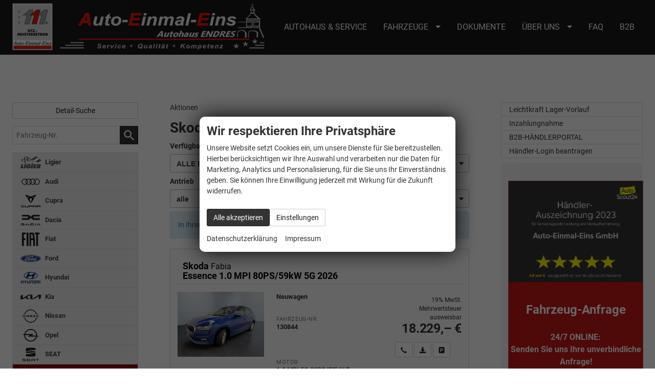

--- FILE ---
content_type: text/html; charset=UTF-8
request_url: https://www.auto-einmal-eins.eu/eu-fahrzeug-skoda-fabia-a__1899_alle%20Fahrzeuge.php
body_size: 55521
content:
<!doctype html>
<html id="autrado-template" class="with-left-module with-right-module with-bottom-module no-featured-slider no-js" lang="de" prefix="og: http://ogp.me/ns#">
<head>
    	<base href="https://www.auto-einmal-eins.eu/"/>
    	<meta charset="utf-8">
	<title>Skoda Fabia | EU-FAHRZEUGE | Auto-Einmal-Eins</title>
    <meta http-equiv="X-UA-Compatible" content="IE=edge">
    <meta name="viewport" content="width=device-width, initial-scale=1"/>
    <meta name="page-topic" content="autohandel, werkstatt"/>
<meta name="page-type" content="Information"/>
<meta name="audience" content="Alle"/>
<meta name="author" content="Auto-Einmal-Eins Allersberg"/>
<meta name="publisher" content="Auto-Einmal-Eins GmbH"/>
<meta name="robots" content="INDEX FOLLOW"/>
<meta name="description" content="Auto-Einmal-Eins. EU-Neuwagen und Nutzfahrzeuge inkl. Leasing/Finanzierung. Bis 35% Rabatt auf den dt. Listenpreis und inkl. Herstellergarantie."/>
<meta name="title" content="Skoda Fabia | EU-FAHRZEUGE | Auto-Einmal-Eins"/>
<meta name="referrer" content="strict-origin-when-cross-origin"/>
<link rel="canonical" href="https://www.auto-einmal-eins.eu/eu-fahrzeug-skoda-fabia-a__1445a__1545a__1558a__1847a__1899a__3353_alle%20Fahrzeuge.php"><meta property="og:title" content="Skoda Fabia | EU-FAHRZEUGE | Auto-Einmal-Eins"/>
<meta property="og:type" content="product.group"/>
<meta property="og:locale" content="de_DE"/>
<meta property="og:url" content="https://www.auto-einmal-eins.eu/eu-fahrzeug-skoda-fabia-a__1899_alle%20Fahrzeuge.php"/>
<meta property="og:site_name" content="Auto-Einmal-Eins GmbH"/>
<meta property="og:description" content="Auto-Einmal-Eins. EU-Neuwagen und Nutzfahrzeuge inkl. Leasing/Finanzierung. Bis 35% Rabatt auf den dt. Listenpreis und inkl. Herstellergarantie."/>
<script>window.YETT_WHITELIST=[/www\.auto\-einmal\-eins\.eu/];</script>
	<link rel="stylesheet" href="templates/modern/_assets/fonts/roboto-cdn.css?ft1658910052"/>
	<style>div.ui-tooltip{padding:8px;padding-right:12px;position:absolute;z-index:9999;max-width:1024px;-webkit-box-shadow:0 0 5px #aaa;box-shadow:0 0 5px #aaa;border:1px solid #000!important;background:#fff;font-size:11px;line-height:14px;border-radius:4px}div.ui-tooltip-innercontainer{max-width:400px}div.ui-helper-hidden-accessible{display:none}.ui-widget{font-size:.8em!important}.dialog-windowclass{font-size:12px!important;font-family:arial!important}.dialog-windowclass.ui-dialog{padding:2px;z-index:20}.dialog-windowclass h1{margin:0;font-size:1.4em;line-height:36px}.dialog-windowclass .feld{width:92%!important;margin:0}.dialog-windowclass .buttonzeile{width:98%!important;margin:5px 0;padding:0 0}.dialog-windowclass p.beschreibung{width:87%!important}.ui-widget-header{background-image:none!important}.ui-logobaseinfo tr td{font-size:1em}</style>
	<link rel="stylesheet" href="css/A.jquery-ui.css,qft1658910084.pagespeed.cf.vfqjgmKn5K.css"/>
	<link rel="stylesheet" href="javascript/fancybox/source/A.jquery.fancybox.css,qft1658910068.pagespeed.cf.4oP5n9dW1R.css"/>
	<style>.questiondialog>.ui-dialog-titlebar{display:none}div#dialog_button a{color:#fff;background-color:var(--color-primary-base,#111);padding:6px 12px;font-size:14px;font-weight:400;text-align:center;line-height:1.42857143;display:inline-block;text-decoration:none}div#dialog_button a:hover{background-color:var(--color-primary-light,#222)}div#dialog_button a.inaktiv{cursor:no-drop;pointer-events:none}.ui-widget.ui-widget-content{border:0;box-shadow:0 19px 38px rgba(0,0,0,.30) , 0 15px 12px rgba(0,0,0,.22)}.ui-dialog .ui-dialog-content.cc_dialog{padding:1rem}.cc_dialog p{line-height:1.1;margin:.75rem 0;padding:0;font-size:1rem}.cc_dialog h3{margin:10px 0 20px 0;color:#000;background:transparent;font-size:17px;font-weight:bold}.cc_dialog h4{margin:.5rem 0 1rem;background:transparent;font-weight:bold;font-size:1.125rem;color:#666}.ui-dialog .ui-dialog-content.cc_dialog{padding-bottom:4rem;font-size:.975rem}div#dialog_button{bottom:1rem;right:1rem}.opt.tablerow{display:grid;gap:.5rem;grid-template-columns:1.5rem 1fr max-content}label.optlabel.clickable{font-weight:400;cursor:pointer}.group1{background:#d8d8d8}.group1+.group1{margin-top:.25rem}.group0>.opt.tablerow{display:grid;gap:.5rem;grid-template-columns:1.5rem 1fr max-content;font-weight:700}.options{padding:.75rem;border:1px solid #ddd;border-radius:.25rem}.options{background:transparent;margin:0;padding:0;border:0;border-radius:0}.group1{background:#fff;padding:.5rem;color:#222;border:1px solid #bebebe;border-radius:.25rem}.group0>.opt.tablerow{margin-bottom:.25rem;padding:0}</style>
	<link rel="stylesheet" href="css/A.glyphicons.css,qft1658910084.pagespeed.cf.mWvHHtj3sS.css"/>
	<link rel="stylesheet" href="css/A.glyphicons-filetypes.css,qft1658910084.pagespeed.cf.bhiL0FiXov.css"/>
	<link rel="stylesheet" href="css/A.glyphformat.css,qft1758547530.pagespeed.cf.fHExFfDGTc.css"/>
	<link rel="stylesheet" href="css/A.search.css,qft1682321997.pagespeed.cf.dcu_rSXeNE.css"/>
	<link rel="stylesheet" href="javascript/jquery/multiple-select-2.1.1/A.multiple-select.min.css,qft1744018275.pagespeed.cf.f6KiBq8Ooa.css"/>
	<style>.fancybox-type-iframe .fancybox-nav{width:60px}.fancybox-type-iframe .fancybox-nav span{visibility:visible;opacity:.5}.fancybox-type-iframe .fancybox-nav:hover span{opacity:1}.fancybox-type-iframe .fancybox-next{right:-60px}.fancybox-type-iframe .fancybox-prev{left:-60px}</style>
	<link rel="stylesheet" href="css/A.rating.css,qft1682321997.pagespeed.cf.80g2j-c4OA.css"/>
	<style>.fancybox-dialog-title{padding:5px 10px;background-color:#dcdcdc;font-weight:bold}.fancybox-dialog-message{padding:10px;min-height:100px}.fancybox-dialog-buttons{background-color:#dcdcdc;padding:10px 0;text-align:center}.fancybox-dialog-button{display:inline-block;margin:0 10px;padding:5px 10px;background:#999;color:#fff;font-weight:bold;cursor:pointer;transition:background-color .3s}.fancybox-dialog-button:hover{background:#666}.fancybox-dialog-button:active{transform:translate(1px,1px)}</style>
	<link rel="stylesheet" href="templates/modern/_assets/css/frontend-standards.css?ft1763024920"/>
	<link rel="stylesheet" href="templates/modern/css/owl.carousel.css?ft1658910059"/>
	<link rel="stylesheet" href="templates/modern/_assets/fonts/md-iconic-font/css/material-design-iconic-font.min.css?ft"/>
	<link rel="stylesheet" href="templates/modern/_assets/css/plugins/sm-core-css.css?ft"/>
	<link rel="stylesheet" href="templates/modern/_assets/css/plugins/jquery.toast.min.css?ft"/>
	<link rel="stylesheet" href="templates/modern/_assets/css/main.css??ft"/>
	<link rel="stylesheet" href="var/A.style.css,qft1716270679.pagespeed.cf.z2Afg9GuNL.css"/>
	<link rel="stylesheet" href="templates/modern/_assets/css/components/header-v4.css?ft1658910044"/>
	<link rel="stylesheet" href="templates/modern/_assets/css/components/layout-v2.css?ft1658910044"/>
	<link rel="stylesheet" href="templates/modern/_assets/css/components/vehicle-list.css?ft1762183369"/>
	<link rel="stylesheet" href="templates/modern/_assets/css/components/search-v1.css?ft1658910044"/>
<script src="javascript/jquery.js,qft1658910068.pagespeed.jm.29OAZzvhfX.js"></script>
<script src="javascript/yett.min.js,qft1747062455.pagespeed.jm.wDCoCs5eYZ.js"></script>
<script>var domReadyQueue=[];</script>

<script>dispatch_ajax=function(data){var p={"url":"\/eu-fahrzeug-skoda-fabia-a__1899_alle%20Fahrzeuge.php?ajax=cms&action=dispatch_ajax","type":"POST","cache":false,"dataType":"","async":true};p.data=data;jQuery.ajax(p);};park_vehicle_ajax=function(data){var p={"url":"\/eu-fahrzeug-skoda-fabia-a__1899_alle%20Fahrzeuge.php?ajax=cms&action=park_vehicle","type":"POST","cache":false,"dataType":"","async":true};p.data=data;jQuery.ajax(p);};ajaxcb_create_saleskit=function(data){var p={"url":"404?ajax=cms&action=s","type":"POST","cache":false,"dataType":"","async":true};p.data=data;jQuery.ajax(p);};ajaxcb_create_energylabel=function(data){var p={"url":"\/eu-fahrzeug-skoda-fabia-a__1899_alle%20Fahrzeuge.php?ajax=cms&action=e","type":"POST","cache":false,"dataType":"","async":true};p.data=data;jQuery.ajax(p);};</script><meta name="facebook-domain-verification" content="8xzuo0zc4rx7by5jk85ljucgs6zsbq"/>

<script type="text/javascript">var _smartsupp=_smartsupp||{};_smartsupp.key='57a79964b7992a5f311a22c83e9d6253fcd0d6cf';window.smartsupp||(function(d){var s,c,o=smartsupp=function(){o._.push(arguments)};o._=[];s=d.getElementsByTagName('script')[0];c=d.createElement('script');c.type='text/javascript';c.charset='utf-8';c.async=true;c.src='https://www.smartsuppchat.com/loader.js?';s.parentNode.insertBefore(c,s);})(document);</script>
------------
Host Name : selector1._domainkey
Points to address or value: selector1-aee-de0k._domainkey.autoeinmaleins.onmicrosoft.com

Host Name : selector2._domainkey
Points to address or value: selector2-aee-de0k._domainkey.autoeinmaleins.onmicrosoft.com
<style>@media all and (min-width:1240px){.module.pos_topbar.logo{max-width:500px}}@media (min-width:46.25em){.c-page-top{background:#ce0707}}.c-page-top{will-change:transform;z-index:100;position:fixed;right:0;left:0;top:0}.m_Frontend_Menu.pos_topbar .nav .nav__link{font-weight:600}@media (min-width:46.25em){.c-page-top{background:#fff}}.c-vehicle__financing-price{display:none}.owl-item>.c-vehicles-list__item>article.c-vehicle>.o-layout>.o-layout__item>.c-vehicle__img-wrap>img{width:100%;margin-bottom:5px;max-height:270px;min-height:270px;object-fit:cover}.owl-item>.c-vehicles-list__item>article.c-vehicle>.o-layout>.o-layout__item>.c-vehicle__description{min-height:210px}header.c-vehicle__header{min-height:50px}@media (min-width:46.25em){.c-page-top{background:#cb2d2e}.c-page-top{background:#fff}}.c-page-top__inner .m_Frontend_Menu .nav__item.has-subnav .nav__link::after{border-top-color:#fff}@media (min-width:61.25em){.c-jumbotron .module{background-color:#414347}}.nav__subnav{background:#000}@media screen and (min-width:660px){.total-price ._price,.u-h3,h3{font-size:30px}}@media (max-width:599px){.c-vehicle-nav__logo{max-width:50%}}.c-vehicle{padding-right:20px;padding-left:20px}html{font-size:16px}.m_Frontend_Menu.pos_topbar .nav__subnav .nav__link{font-size:18px}.pos_topbar.m_Frontend_Menu li{}.m_Frontend_Menu.pos_topbar a.akt,.m_Frontend_Menu.pos_topbar a:hover{background-color:#414347}.m_Frontend_Menu.pos_topbar .nav .nav__link:hover,.m_Frontend_Menu.pos_topbar .nav .nav__link:focus{background:#414347;color:#fff!important}.fahrzeugnavigation .nav a{color:#414347}.slicknav_menu{background:#333}@media (min-width:61.25em){.o-module--sm{padding-top:32px;padding-bottom:32px}}.c-form label,.data-row label,.datarow label{color:#414347}.nav__subnav{background:#5aa1d7}.pos_topbar.m_Frontend_Menu{font-size:16px}.c-modellist__img{margin-left:12px}.c-modellist__description{color:#333;padding-bottom:10px}.c-modellist__name--images{line-height:2.5em}.c-modellist__img--custom{width:130px}.c-modellist__img{margin-bottom:10px;margin-bottom:10px;margin-top:10px}.c-modellist__img--custom{width:100px}.o-layout--gutter-small>.o-layout__item>.c-image-teaser{height:250px}.c-form.c-form--search .ms-choice{border:1px solid #33393a;height:2em}.c-jumbotron{color:#141414}.c-image-teaser a{font-size:1.1em}.c-form label,.data-row label,.datarow label{color:#000}.c-jumbotron .module{max-width:610px}.c-image-teaser--small{height:148px}.c-image-teaser{height:500px}.c-image-teaser{height:400px}.c-image-teaser a{padding:15px}@media screen and (min-width:660px){.total-price ._price,.u-h3,h3{font-size:20px}}.c-page-footer{background-color:#414347}*{box-sizing:border-box}.slideshow-container{max-width:1000px;position:relative;margin:auto}.mySlides{display:none}.prev,.next{cursor:pointer;position:absolute;top:50%;width:auto;margin-top:-22px;padding:16px;color:#fff;font-weight:700;font-size:18px;transition:.6s ease;border-radius:0 3px 3px 0;user-select:none}.next{right:0;border-radius:3px 0 0 3px}.prev:hover,.next:hover{background-color:rgba(0,0,0,.8)}.text{color:#f2f2f2;font-size:15px;padding:8px 12px;position:absolute;bottom:8px;width:100%;text-align:center}.numbertext{color:#f2f2f2;font-size:12px;padding:8px 12px;position:absolute;top:0}.dot{cursor:pointer;height:15px;width:15px;margin:0 2px;background-color:#bbb;border-radius:50%;display:inline-block;transition:background-color .6s ease}.fade{-webkit-animation-name:fade;-webkit-animation-duration:1.5s;animation-name:fade;animation-duration:1.5s}@-webkit-keyframes fade {
  from {
    opacity:.4
  }

  to {
    opacity:1
  }
}@keyframes fade {
  from {
    opacity:.4
  }

  to {
    opacity:1
  }
}.c-form .c-form__field{padding:0}.c-form{background-color:#fff}@media (min-width:46.25em){.c-form-horizontal .control-label{padding-right:10px}}@media (min-width:61.25em){.with-left-module .c-page-aside--left,.with-left-module .c-page-main,.with-left-module.with-right-module .c-page-aside--left,.with-left-module.with-right-module .c-page-aside--right,.with-left-module.with-right-module .c-page-main,.with-right-module .c-page-aside--right,.with-right-module .c-page-main{margin-top:30px}}.c-image-teaser::after{background-color:#333333b3
}.pos_topbar.m_Frontend_Menu li{padding-bottom:6px;padding-top:5px}.pos_topbar.m_Frontend_Menu .nav__link.akt{background:#414347}.pos_topbar.m_Frontend_Menu .nav ul{box-shadow:2px 2px 6px #235195}.m_Frontend_Menu.pos_topbar .nav__subnav{background:#235195}hr{border-bottom:5px solid #ccc}.c-jumbotron{height:610px}.c-image-teaser--center a{width:100%;top:90%;-webkit-transform:translateY(-50%);transform:translateY(-50%);text-align:center;height:auto;bottom:auto;padding:0;transition:none;padding:15px}.pos_topbar.m_Frontend_Menu .nav__link.akt{background:#000}.c-page-footer{background-color:#414347}.c-page-top{color:#414347}.m_Frontend_Menu.pos_topbar .nav .nav__item.has-subnav::after{border-top-color:#414347}.c-page-footer{background-color:#414347}::selection{background-color:#414347}.c-form-wrapper,.c-panel,.c-vehicle__price-box--panel,.m_Frontend_Login div{border-color:#ddd}.fahrzeugnavigation .nav a,.fahrzeugnavigation .nav .has-subnav.active .subnav a{background-color:#ededed;border:1px solid #8e9095}.c-search-vehicle-id ._input{border:1px solid #ddd}.c-page-aside--bottom{background-color:#ededed}.hersteller{background-color:#8e9095}.fahrzeugnavigation .nav a,.fahrzeugnavigation .nav .has-subnav.active .subnav a{border:1px solid #ddd}@media (min-width:61.25em){.c-jumbotron h2{font-size:20px;padding-top:10px}}.slicknav_btn{background:#8e9095}.u-table-cell > div:nth-child(1) > div:nth-child(1) > h2:nth-child(1) > span:nth-child(1) {color:#fff}.c-jumbotron h2{text-shadow:0 0 0 #000}.slicknav_nav .nav__subnav{background:#333}.c-form label,.data-row label,.datarow label{padding-right:7px}.c-vehicle-single__price-calculation{border:1px solid #8e9095}.m_Frontend_Menu.pos_topbar .nav__subnav{background:#414347}.c-image-teaser a{background:#414347}.pos_topbar.m_Frontend_Menu .nav ul{box-shadow:2px 2px 2px #bfbfbf}.m_Frontend_Menu.pos_topbar .nav__subnav{background:#fff}.c-page-top{color:#414347}.m_Frontend_Menu.pos_topbar .nav .nav__subnav .nav__link{color:#000}.c-page-top__inner .m_Frontend_Menu .nav__item.has-subnav .nav__link::after{border-top-color:#414347}.pos_topbar.m_Frontend_Menu{background:transparent;border:0}.pos_topbar.m_Frontend_Menu .nav__link.akt{color:#fff}.custom--infobox{padding:2em;position:relative;overflow:hidden;background:#ededed;margin-top:3em;text-align:center;box-shadow:0 0 40px 8px rgba(0,0,0,.05)}@media (min-width:46.25em){.custom--infobox:after{content:'\f200';display:inline-block;font:14px/1 Material-Design-Iconic-Font;text-rendering:auto;-webkit-font-smoothing:antialiased;position:absolute;bottom:0;right:0;font-size:17vw;opacity:.25;-ms-transform:rotate(-35deg);transform:rotateZ(-35deg);color:#dd1212;z-index:0}}header.c-page-top{border-bottom:1px solid #333}.c-page-top{color:#000}.c-vehicle{box-shadow:0 3px 3px -2px hsla(358,37%,19%,.14);transition:box-shadow .2s ease 0;background:#fafafa;border:1px solid #ccc;margin:0;padding:1em}.c-vehicle__header{border-bottom:1px solid #ddd}.c-vehicle__sub-name{font-size:.875em;font-weight:400}.c-vehicle__financing-price{color:#000;display:inline-block;padding:.5rem 1rem .5rem 1.2rem;margin-bottom:.5rem;border-radius:0;font-size:1rem;line-height:1;display:block;text-align:center;background-color:#ddd;border-radius:7px}.c-vehicle__advantage-percent{position:absolute;top:19px;left:19px;background:#c93a33;display:flex;align-items:center;justify-content:center;color:#fff;font-weight:700;transform:rotateZ(12deg);font-size:18px;text-shadow:0 1px 0 rgba(0,0,0,.5);box-shadow:1px 3px 5px rgba(0,0,0,.32);padding:.125rem .5rem}.c-vehicle__price.c-vehicle__price--list-price{font-size:12px;margin:0;font-weight:400;text-decoration:line-through}.c-vehicle-single__details{font-size:.875em}.c-vehicle .o-split .o-split__item{padding:0;text-align:left;margin:0 0 .5rem}.c-vehicle .o-split__title{color:#787878;font-weight:400;margin-right:.5rem;font-size:.875em;line-height:1;text-transform:uppercase;letter-spacing:.05em;vertical-align:middle;display:block;float:none}.o-split__item.o-split__item--vehiclenumber{display:none}.c-vehicle__attributes.c-vehicle__attributes--consumption{font-size:.7em;line-height:1.2}.c-vehicle__offers{float:none!important;display:flex;flex-direction:column-reverse;margin:1em 0}.c-vehicle__price{font-size:25px;line-height:1}.c-vehicle__action{display:block;margin-bottom:2px}.c-vehicle__action-link{width:100%;display:block}.c-vehicle ._details-wrap{margin-bottom:0}.c-vehicle .c-vehicle__title{font-size:25px;margin-top:0}.owl-carousel .c-vehicles-list__item .c-vehicle__title{font-size:22px;margin-top:0;font-size:15px}.c-vehicle-single .c-vehicle-single__price-calculation{border:2px solid #ddd}.c-vehicle-single.c-vehicle-single--layout-v2 .c-bank-finance{border-top:2px solid #ddd}.c-vehicle-pricing>.c-vehicle-pricing__item{align-self:baseline}.page_login .c-page-aside--left,.page_anmelden .c-page-aside--left{display:none}@media all and (min-width:61.25em){.page_login .c-page-main{width:60%;margin-left:auto;margin-right:auto;float:none}}.c-vehicles-list.owl-carousel .c-vehicle{border:1px solid #3333335c
}header.c-vehicle__header{padding-top:5px;padding-left:10px}.u-text-smaller,html{font-size:.9em}.c-vehicle__offers{margin:0}@media (min-width:61.25em){.o-region{margin-top:0}}.o-module--xs{padding-top:8px}html{line-height:1.5}.c-vehicle__price--list-price,.c-vehicle__price--net-price,.c-vehicle__price--reduced{display:none}@media (min-width:61.25em){.o-module{padding-bottom:14px}}.total-price ._title,.u-h6,h6{font-size:18px;padding-bottom:15px}.c-vehicle__header{margin-bottom:15px}.c-vehicle .c-vehicle__title{font-size:18px}@media (min-width:61.25em){.o-module--hg{padding-top:55px}}@media (min-width:46.25em){.o-module--hg{padding-top:25px}}.af-yellow{background:#f7ce10;background:linear-gradient(45deg,#f7ce11 50%,#e87422);color:#000;padding-bottom:60px}.pos_topbar.m_Frontend_Menu .nav__link.akt{background:#cb1e31}.c-page-top{color:#fff}.c-image-teaser a{background:#cb1e31}.c-page-top{background:#181818!important}.m_Frontend_Menu.pos_topbar .nav .nav__link{font-weight:400}.m_Frontend_Menu.pos_topbar .nav .nav__link:hover,.m_Frontend_Menu.pos_topbar .nav .nav__link:focus{background:#cb1e31}.m_Frontend_Menu.pos_topbar .nav .nav__item.has-subnav::after{border-top-color:#fff}.c-page-top__inner .m_Frontend_Menu .nav__item.has-subnav .nav__link::after{border-top-color:#fff}.m_Frontend_Menu.pos_topbar .nav__subnav{padding:4px}.m_Frontend_Menu.pos_topbar .nav > .nav__item:nth-last-child(2) .nav__subnav::after,
.m_Frontend_Menu.pos_topbar .nav > .nav__item:nth-last-child(1) .nav__subnav::after,
.m_Frontend_Menu.pos_topbar .nav > .nav__item:last-child .nav__subnav::after {right:11px}::selection{background-color:#cb1e31}.pos_topbar.m_Frontend_Menu{}.m_Frontend_Menu.pos_topbar .nav .nav__link{color:#fff}.logo{padding-top:5px;padding-bottom:5px}@media (min-width:61.25em){.c-page-wrapper{padding-top:70px}}.aee-has-table table{height:auto!important;width:100%!important}.aee-has-table{background:#f2f2f2;padding:1em}.c-page-top__inner .m_Frontend_Menu .nav>.nav__item.has-subnav>.nav__link:after{border-top-color:#fff}</style>

<meta property="og:phone_number" content="09176 98 66-11"/>
<meta property="og:street-address" content="Nürnbergerstr. 2-4"/>
<meta property="og:locality" content="Allersberg"/>
<meta property="og:postal-code" content="90584"/>


<link rel="icon" type="image/ico" href="idbilder/favicon.ico?ft1495706887">
<script type="application/ld+json">
{ "@context" : "http://schema.org",
  "@type" : "Organization",
  "url" : "https://www.auto-einmal-eins.eu/",
  "name" : "Auto-Einmal-Eins GmbH",
  "location": {
            "@type": "Place",
            "address": {
              "@type": "PostalAddress",
              "addressLocality": "Allersberg",
              "postalCode": "90584",
              "streetAddress": "Nürnbergerstr. 2-4"
            }
   },
  "contactPoint" : [
    { "@type" : "ContactPoint",
      "telephone" : "09176 98 66-11",
      "contactType" : "customer service"
    } ] }
</script>

</head>
<body id="liste" class="site-337 as-20 not-logged-in  page_fahrzeuge pagetype_Frontend_Legacy tpl_modern ctrl_legacy" itemscope="" itemtype="http://schema.org/WebPage">

<script>var _paq=window._paq=window._paq||[];_paq.push(['disableCookies']);_paq.push(['trackPageView']);_paq.push(['enableLinkTracking']);(function(){var u="//matomo.autrado.de/";_paq.push(['setTrackerUrl',u+'matomo.php']);_paq.push(['setSiteId','505']);var d=document,g=d.createElement('script'),s=d.getElementsByTagName('script')[0];g.async=true;g.src=u+'matomo.js';s.parentNode.insertBefore(g,s);})();jQuery(document).ready(function(){if(typeof yett!=="undefined")yett.unblock("matomo.autrado.de");});</script><a href="eu-fahrzeug-skoda-fabia-a__1899_alle%20Fahrzeuge.php#main" class="u-skip-link">Zum Hauptinhalt springen</a>    <div class="c-page o-wrapper">

				<div class="c-hero">
					
										<header class="c-page-top">
						<div class="c-page-top__inner o-wrapper u-cf">
						<div class="module pos_topbar logo">			<a class="h-card" href="/" title="" rel="home">
				<img class="u-photo" src="idbilder/xlogo.png,qft1640270350.pagespeed.ic.97gpzMtTtS.webp" alt="Auto-Einmal-Eins | Systemzentrale von über 130 Automobilbetrieben in Deutschland" width="770" height="148"/>
			</a>
		</div><div class="module pos_topbar m_Frontend_Menu" aria-label="Hauptnavigation" role="navigation">
<ul class="nav" id="menu-1008">
	<li class="nav__item">
		<a href="http://www.auto-einmal-eins.de" target="_blank" class="nav__link">Autohaus & Service</a>
	</li>
	<li class="nav__item has-subnav">
		<a href="#" class="nav__link">Fahrzeuge</a>
		<ul class="nav__subnav subnav inner">
			<li class="nav__item">
				<a href="konfigurator.php" class="nav__link">EU-KONFIGURATOR</a>
			</li>
			<li class="nav__item">
				<a href="deutsche-neuwagen.php" class="nav__link">DEUTSCHE NEUWAGEN</a>
			</li>
			<li class="nav__item">
				<a href="https://www.auto-einmal-eins.de/mobil-ab15" target="_blank" class="nav__link">Mobil ab 15 - Leichtkraftfzg</a>
			</li>
			<li class="nav__item">
				<a href="https://www.auto-einmal-eins.de/fuhrparkmanagement" target="_blank" class="nav__link">EU-Nutzfahrzeuge</a>
			</li>
			<li class="nav__item">
				<a href="lager-vorlauf.php" class="nav__link">Lager-Vorlauf</a>
			</li>
			<li class="nav__item">
				<a href="mycars.php" class="nav__link">Parkplatz (<span class='js-parked-counter'>0</span>)</a>
			</li>
		</ul>
	</li>
	<li class="nav__item">
		<a href="infodownload1.php" class="nav__link">DOKUMENTE</a>
	</li>
	<li class="nav__item has-subnav">
		<a href="#" class="nav__link">Über uns</a>
		<ul class="nav__subnav subnav inner">
			<li class="nav__item">
				<a href="https://www.auto-einmal-eins.de/unser-team" target="_blank" class="nav__link">Kontakt</a>
			</li>
			<li class="nav__item">
				<a href="routing.php" class="nav__link">Ihre Anfahrt</a>
			</li>
		</ul>
	</li>
	<li class="nav__item">
		<a href="https://www.auto-einmal-eins.de/faq" target="_blank" class="nav__link">FAQ</a>
	</li>
	<li class="nav__item">
		<a href="anmelden.php" class="nav__link">B2B</a>
	</li>
</ul>
</div>
						</div>
					</header>
									</div>


                  
         <div class="c-page-content-wrap">
                  
				<div class="o-wrapper o-wrapper--page">
                    <div class="c-page-wrapper u-cf">

                        <main class="c-page-main u-cf" id="main">

                            <section class="s-cms-content u-cf">

                                
                                <div class="dynamic-content">
                                                                                                
                                <div data-subject="begin-dynamic"></div><div class="c-pager__ajax-target js-pager-ajax-target" aria-busy="false"><ul class="subnav"><li><span class="subnav nobr"><a href="eu-fahrzeug-skoda-fabia-a__1899_aktionen.php">Aktionen</a></span></li></ul><div class="csubnav"></div><h1>Skoda Fabia</h1><script>jQuery(function($){function loadURL(url){url=updateQueryString("npage",null,url);var target=$(".js-pager-ajax-target");var $sorting=$('.c-sorting');var $cpager=$('.c-pager__ajax-target');if($sorting.length&&$cpager.length){$cpager.attr('aria-busy','true');}if(target.length>0){target.load(url,function(){$("#ajaxloader").hide();window.history.pushState(null,null,url);window.enablePager();document.dispatchEvent(new CustomEvent("pageview.autrado",{detail:{url:url}}));var $sorting=$('.c-sorting');var $cpager=$('.c-pager__ajax-target');if($sorting.length&&$cpager.length){$cpager.attr('aria-busy','false');}});var o=target.offset();$("#ajaxloader").show().offset({top:o.top+$(window).height()/3,left:o.left+target.width()/2-$("#ajaxloader").width()/2});$('<div class="c-overlay__ajax-target"></div>').prependTo(target).addClass("c-overlay__ajax-target-visible");}else{location.href=url;}}function getSort(){var sort=location.search.match(/(?<=[&?])sort=[^&]+/);return sort?"?"+sort[0]:"";}$(".js-fgd-filter, .js-aufbauten-select, .js-sorter").on("change",function(){var o=this.options[this.options.selectedIndex].value;if(o==='*')o=null;if($(this).hasClass("js-fgd-filter")){var fa=$(this).attr("name");loadURL(updateQueryString(fa.substr(0,fa.lastIndexOf("_")),o));}else if($(this).hasClass("js-aufbauten-select")){loadURL(o+window.location.search);}else{loadURL(updateQueryString("sort",o));}});$("[name=subnav_select]").on("change",function(){var url=$(this).val();if(url.indexOf("a__")>0){loadURL($(this).val()+getSort());}else if(url){location.href=url;}});$(".navsubsub a").on("click",function(e){e.preventDefault();if(this.search&&this.search===location.search){loadURL(this.href.substr(0,this.href.indexOf("?"))+getSort());return;}loadURL(this.href+getSort());});});</script><div class="c-sorting"><div class="o-layout o-layout--gutter-small o-layout--1/3@tb">
<div class="o-layout__item o-layout__item--subnav-select">
<div class="c-sorting__item"><label class="c-sorting__item-label">Verfügbarkeit, Art</label><select class="c-sorting__item-select" name="subnav_select"><option value="eu-fahrzeug-skoda-fabia-a__1899_alle%20Fahrzeuge.php" selected="selected">ALLE Fahrzeuge</option><option value="eu-fahrzeug-skoda-fabia-a__1899_vorlauffahrzeuge.php">Lager-/Vorlauf EU-Lager</option><option value="eu-fahrzeug-skoda-fabia-a__1899_bestellfahrzeuge.php">BESTELLBARE Fahrzeuge</option><option value="step.php?jstate=%7B%22hersteller%22%3A%5B%222%22%5D%2C%22aufbauten%22%3A%5B%221899%22%5D%2C%22page%22%3A%22modelyears%22%7D">Configurator-Programm </option></select></div>
</div><div class="o-layout__item o-layout__item--fuel-select">
<div class="c-sorting__item"><label class="c-sorting__item-label">Kraftstoff</label><select name="fuel_select" class="js-fgd-filter c-sorting__item-select"><option value="*" selected="selected">alle</option><option value="g2201">Benzin</option></select></div>
</div><div class="o-layout__item o-layout__item--gearbox-select">
<div class="c-sorting__item"><label class="c-sorting__item-label">Getriebe</label><select name="gearbox_select" class="js-fgd-filter c-sorting__item-select"><option value="*" selected="selected">alle</option><option value="g1501">Handschaltung</option><option value="g1502">Automatik</option></select></div>
</div><div class="o-layout__item o-layout__item--drive-select">
<div class="c-sorting__item"><label class="c-sorting__item-label">Antrieb</label><select name="drive_select" class="js-fgd-filter c-sorting__item-select"><option value="*" selected="selected">alle</option><option value="487">Frontantrieb</option></select></div>
</div><div class="o-layout__item o-layout__item--aufbau-select">
<div class="c-sorting__item"><label class="c-sorting__item-label">Ausstattungslinie</label><select class="c-sorting__item-select js-aufbauten-select" name="aufbauten_select"><option value="eu-fahrzeug-skoda-fabia-a__1899_alle%20Fahrzeuge.php" selected='selected'>alle</option>
<option value="eu-fahrzeug-skoda-fabia-a__1899_alle%20Fahrzeuge_10901_edition.php">Edition</option>
<option value="eu-fahrzeug-skoda-fabia-a__1899_alle%20Fahrzeuge_40740f40906_essence.php">Essence</option>
<option value="eu-fahrzeug-skoda-fabia-a__1899_alle%20Fahrzeuge_40742f11114f40655f40932_monte-carlo.php">Monte Carlo</option>
<option value="eu-fahrzeug-skoda-fabia-a__1899_alle%20Fahrzeuge_0_monte-carlo-1-0-tsi-116-ps--6-gang-smartlink-dab-bluetooth-klimaautomatik-2xpdc-kamera-shz-led-tempomat-16%27%27alu-sofort.php">Monte Carlo 1.0 TSI 116 PS  6...</option>
<option value="eu-fahrzeug-skoda-fabia-a__1899_alle%20Fahrzeuge_40741f38300_selection.php">Selection</option>
<option value="eu-fahrzeug-skoda-fabia-a__1899_alle%20Fahrzeuge_0_selection-1-0-tsi-95-ps-4-jahre-garantie-applecarplay-androidauto-led-pdc-sitzheizung-dab-klima-limiter.php">Selection 1.0 TSI 95 PS...</option>
<option value="eu-fahrzeug-skoda-fabia-a__1899_alle%20Fahrzeuge_0_selection-1-0-tsi-95-ps-4-jahre-garantie-applecarplay-androidauto-led-pdc-sitzheizung-dab-klima-limiter-sofort.php">Selection 1.0 TSI 95 PS...</option>
<option value="eu-fahrzeug-skoda-fabia-a__1899_alle%20Fahrzeuge_0_selection-1-0-tsi-115-ps-4-jahre-garantie-applecarplay-androidauto-led-pdc-sitzheizung-dab-klima-limiter.php">Selection 1.0 TSI 115 PS...</option>
<option value="eu-fahrzeug-skoda-fabia-a__1899_alle%20Fahrzeuge_0_selection-1-0-tsi-115-ps-dsg--4-jahre-garantie-applecarplay-androidauto-led-pdc-sitzheizung-dab-klima-tempomat.php">Selection 1.0 TSI 115 PS DSG ...</option>
<option value="eu-fahrzeug-skoda-fabia-a__1899_alle%20Fahrzeuge_0_sondermodell-130-jahre-1-0-mpi-80-ps-virtuell-cockpit-apple-carplay-androidauto-led-klima-r%C3%BCckfahrkamera-sitzheizung-lm-15%22-sofort.php">Sondermodell 130 Jahre 1.0 MPI 80 PS Virtuell...</option>
<option value="eu-fahrzeug-skoda-fabia-a__1899_alle%20Fahrzeuge_11113_style.php">Style</option>
<option value="eu-fahrzeug-skoda-fabia-a__1899_alle%20Fahrzeuge_40430f11151f10902_fabia-130-jahre-selection.php">Weitere</option>
</select></div>
</div><div class="o-layout__item o-layout__item--sorter-select">
<div class="c-sorting__item"><label class="c-sorting__item-label">Sortierung</label><select class="c-sorting__item-select js-sorter">
<option value="ausstattungslinie">Ausstattungslinie</option><option value="fahrzeugnummer_asc">Fahrzeugnummer: aufsteigend</option><option value="fahrzeugnummer_desc">Fahrzeugnummer: absteigend</option><option value="preis_asc" selected="selected">Preis: aufsteigend</option><option value="preis_desc">Preis: absteigend</option><option value="eingabedatum_asc">Eingabedatum: aufsteigend</option><option value="eingabedatum_desc">Eingabedatum: absteigend</option></select></div>
</div></div></div>
<div class="c-alert c-alert--info">In Ihrer aktuellen Filterung befinden sich <span class="countvehicles">75</span> Fahrzeuge:</div><ul class="c-vehicles-list [ u-unstyled u-cf ]" data-ui-component="vehicles-list"><li class="c-vehicles-list__item c-vehicles-list__item--configurator">
    <article class="c-vehicle c-vehicle--type-b  u-faux-block-link" itemscope itemtype="http://schema.org/Product" data-id="130844">
                    
    
<header class="c-vehicle__header">
    <h4 class="c-vehicle__title">
        <a class="c-vehicle__link u-link-clean" href="fahrzeug-skoda-fabia-essence-1-0-mpi-80ps-59kw-5g-2026-x__130844.php" itemprop="url">
            <span class="c-vehicle__name u-text-break" itemprop="brand name">Skoda</span>
            <span class="c-vehicle__sub-name" itemprop="name">Fabia</span>
        </a>
        <br/>
        <div style="white-space: nowrap; width: 100%; overflow: hidden; text-overflow: ellipsis;" title="Essence 1.0 MPI 80PS/59kW 5G 2026">Essence 1.0 MPI 80PS/59kW 5G 2026</div>
    </h4>
</header>
<div class="o-layout o-layout--gutter">
    <div class="o-layout__item u-1/4@sm u-1/3@md u-2/5@wd">
                    
<div class="c-vehicle__img-wrap">
    <img class="is-loaded" src="https://img.autrado.de/955/88047_640.jpg" srcset="https://img.autrado.de/955/88047_86.jpg 86w, https://img.autrado.de/955/88047_262.jpg 262w, https://img.autrado.de/955/88047_640.jpg 640w, https://img.autrado.de/955/88047_1300.jpg 1300w, https://img.autrado.de/955/88047_1920.jpg 1920w" alt="Skoda Fabia - Essence 1.0 MPI 80PS/59kW 5G 2026" loading="lazy" itemprop="image" aria-hidden="true">
    </div>
            </div>
    <div class="o-layout__item u-3/4@sm u-2/3@md u-3/5@wd">
        <div class="o-layout o-layout--gutter">
            <div class="o-layout__item u-3/5@sm u-3/5@wd">
                <div class="_details-wrap o-region">
                    <div class="o-layout o-layout--gutter">
                        <div class="o-layout__item ">
                                                            
<ul class="_details u-unstyled u-text-smaller o-split">
    <li class="o-split__item" style="display: block; min-height: 40px;">
        Neuwagen
    </li>

    <li class="o-split__item o-split__item--motorname"><span class="o-split__title">Fahrzeug-Nr.</span>
        130844
    </li>

    <li class="o-split__item o-split__item--body-color" style="display: block; min-height: 40px;">
            </li>

            <li class="o-split__item o-split__item--motorname" style="display: block; min-height: 70px;"><span class="o-split__title">Motor</span>
            1.0 MPI 5G 80PS/59kW Essence, Benzin        </li>
    </ul>
                                                    </div>
                    </div>
                </div>
                <ul class="c-vehicle__attributes u-unstyled" style="display: block; min-height: 80px;">

                    <li>
                <span>Verbrauch kombiniert: </span>
                5,20 l/100km
            </li>
        

        
                            <li><span>CO<sub>2</sub>-Klasse:</span>
                <span class="u-text-nowrap">D</span>
            </li>
                
                    <li>
                <span>CO<sub>2</sub>-Emissionen: </span>
                118,00  g/km
            </li>
            </ul>

            </div>
            <div class="o-layout__item u-2/5@sm u-2/5@wd">
                <div class="c-verhicle__infos o-module o-module--xs u-pos-relative">
                                        
                    
                                            
<div class="c-vehicle__offers u-float-right u-text-right" itemprop="offers" itemscope itemtype="http://schema.org/Offer">

        <div class="c-vehicle__price"><span class="nobr ">18.229,&ndash;&nbsp;€</span></div>
    <small class="u-block vat _text">19% MwSt. Mehrwertsteuer ausweisbar</small>
    <meta itemprop="price" content="18229"/>
    <meta itemprop="priceCurrency" content="EUR"/>
    <link itemprop="itemCondition" href="http://schema.org/NewCondition"/>
    <link itemprop="availability" href="http://schema.org/InStock"/>
</div>
                    
                                    </div>

                                    <ul class="c-vehicle__action-list o-list-inline ">
    
    
    
    <li class="c-vehicle__action c-vehicle__action--callback">
        <button class="c-vehicle__action-link c-vehicle__action-link--callback u-text-inherit-color c-button c-button--secondary c-button--sm u-faux-block-link__promote js-link" data-href="rueckruf.php?fahrzeug=130844" title="Wir rufen Sie an">
            <span class="glyphicons glyphicons-earphone glyphicons--callback" aria-hidden="true"></span>
            <span class="u-hidden-visually">Wir rufen Sie an</span>
        </button>
    </li>
            <li class="c-vehicle__action c-vehicle__action--pdf">
            <button class="c-vehicle__action-link c-vehicle__action-link--pdf u-text-inherit-color c-button c-button--secondary c-button--sm u-faux-block-link__promote js-saleskit" title="PDF-Fahrzeugexposé drucken" data-vehicle="130844" data-href="services/pdf/texlive.php?file=fahrzeug&fahrzeug=130844&extras=&fahrzeugextras=&nextras=&preisrabatte=">
                <span class="glyphicons glyphicons-download-alt glyphicons--pdf" aria-hidden="true"></span>
                <span class=" u-hidden-visually">PDF-Fahrzeugexposé drucken</span>
            </button>
        </li>
        <li class="c-vehicle__action c-vehicle__action--parking c-vehicle__action--save">
        <button class="c-vehicle__action-link c-vehicle__action-link--parking u-text-inherit-color c-button  c-button--secondary c-button--sm u-faux-block-link__promote js-link" data-vehicle="130844" data-origin="list" data-href="fahrzeug-skoda-fabia-essence-1-0-mpi-80ps-59kw-5g-2026-x__130844.php?submit_action_fahrzeug_parken=1" title="Fahrzeug drucken, parken oder vergleichen" rel="nofollow">
            <span class="glyphicons glyphicons-parking glyphicons--park" aria-hidden="true"></span>
            <span class="u-hidden-visually u-hide-if-parked">Fahrzeug drucken, parken oder vergleichen</span>
                    </button>
    </li>
</ul>
                            </div>
        </div>

    </div>
</div>




                <meta itemprop="url" content="fahrzeug-skoda-fabia-essence-1-0-mpi-80ps-59kw-5g-2026-x__130844.php">
        <meta itemprop="sku productID" content="130844">
        <a class="u-faux-block-link__overlay" href="fahrzeug-skoda-fabia-essence-1-0-mpi-80ps-59kw-5g-2026-x__130844.php" tabindex="-1" aria-hidden="true">Bestellfahrzeug, konfigurierbar - Skoda Fabia</a>
    </article>
</li><li class="c-vehicles-list__item c-vehicles-list__item--configurator">
    <article class="c-vehicle c-vehicle--type-k  u-faux-block-link" itemscope itemtype="http://schema.org/Product" data-id="129587">
                    
    
<header class="c-vehicle__header">
    <h4 class="c-vehicle__title">
        <a class="c-vehicle__link u-link-clean" href="fahrzeug-skoda-fabia-x__129587.php" itemprop="url">
            <span class="c-vehicle__name u-text-break" itemprop="brand name">Skoda</span>
            <span class="c-vehicle__sub-name" itemprop="name">Fabia</span>
        </a>
        <br/>
        <div style="white-space: nowrap; width: 100%; overflow: hidden; text-overflow: ellipsis;" title="Sondermodell 130 Jahre 1.0 MPI 80 PS Virtuell Cockpit-Apple CarPlay/AndroidAuto-LED-Klima-Rückfahrkamera-Sitzheizung-LM 15" -Sofort">Sondermodell 130 Jahre 1.0 MPI 80 PS Virtuell Cockpit-Apple CarPlay/AndroidAuto-LED-Klima-Rückfahrkamera-Sitzheizung-LM 15"-Sofort</div>
    </h4>
</header>
<div class="o-layout o-layout--gutter">
    <div class="o-layout__item u-1/4@sm u-1/3@md u-2/5@wd">
                    
<div class="c-vehicle__img-wrap">
    <img class="is-loaded" src="idbilder/xfzg-platzhalter.jpg,qft1684140817.pagespeed.ic._Kk30483i6.webp" alt="Skoda Fabia - Sondermodell 130 Jahre 1.0 MPI 80 PS Virtuell Cockpit-Apple CarPlay/AndroidAuto-LED-Klima-R&uuml;ckfahrkamera-Sitzheizung-LM 15&quot;-Sofort" loading="lazy" itemprop="image" aria-hidden="true">
    </div>
            </div>
    <div class="o-layout__item u-3/4@sm u-2/3@md u-3/5@wd">
        <div class="o-layout o-layout--gutter">
            <div class="o-layout__item u-3/5@sm u-3/5@wd">
                <div class="_details-wrap o-region">
                    <div class="o-layout o-layout--gutter">
                        <div class="o-layout__item ">
                                                            
<ul class="_details u-unstyled u-text-smaller o-split">
    <li class="o-split__item" style="display: block; min-height: 40px;">
        Neuwagen mit Tageszulassung
    </li>

    <li class="o-split__item o-split__item--motorname"><span class="o-split__title">Fahrzeug-Nr.</span>
        129587
    </li>

    <li class="o-split__item o-split__item--body-color" style="display: block; min-height: 40px;">
                    <span class="o-split__title">Außenfarbe</span> Graphitgrau Metallic
            </li>

            <li class="o-split__item o-split__item--motorname" style="display: block; min-height: 70px;"><span class="o-split__title">Motor</span>
            1.0 MPI 59 KW (80 PS) 5 Gang, Benzin        </li>
    </ul>
                                                    </div>
                    </div>
                </div>
                <ul class="c-vehicle__attributes u-unstyled" style="display: block; min-height: 80px;">

                    <li>
                <span>Verbrauch kombiniert: </span>
                5,20 l/100km
            </li>
        

        
                            <li><span>CO<sub>2</sub>-Klasse:</span>
                <span class="u-text-nowrap">D</span>
            </li>
                
                    <li>
                <span>CO<sub>2</sub>-Emissionen: </span>
                117,00  g/km
            </li>
            </ul>

            </div>
            <div class="o-layout__item u-2/5@sm u-2/5@wd">
                <div class="c-verhicle__infos o-module o-module--xs u-pos-relative">
                                        
                    
                                            
<div class="c-vehicle__offers u-float-right u-text-right" itemprop="offers" itemscope itemtype="http://schema.org/Offer">

        <div class="c-vehicle__price"><span class="nobr ">19.080,&ndash;&nbsp;€</span></div>
    <small class="u-block vat _text">19% MwSt. Mehrwertsteuer ausweisbar</small>
    <meta itemprop="price" content="19080"/>
    <meta itemprop="priceCurrency" content="EUR"/>
    <link itemprop="itemCondition" href="http://schema.org/UsedCondition"/>
    <link itemprop="availability" href="http://schema.org/InStock"/>
</div>
                    
                                    </div>

                                    <ul class="c-vehicle__action-list o-list-inline ">
    
    
    
    <li class="c-vehicle__action c-vehicle__action--callback">
        <button class="c-vehicle__action-link c-vehicle__action-link--callback u-text-inherit-color c-button c-button--secondary c-button--sm u-faux-block-link__promote js-link" data-href="rueckruf.php?fahrzeug=129587" title="Wir rufen Sie an">
            <span class="glyphicons glyphicons-earphone glyphicons--callback" aria-hidden="true"></span>
            <span class="u-hidden-visually">Wir rufen Sie an</span>
        </button>
    </li>
            <li class="c-vehicle__action c-vehicle__action--pdf">
            <button class="c-vehicle__action-link c-vehicle__action-link--pdf u-text-inherit-color c-button c-button--secondary c-button--sm u-faux-block-link__promote js-saleskit" title="PDF-Fahrzeugexposé drucken" data-vehicle="129587" data-href="services/pdf/texlive.php?file=fahrzeug&fahrzeug=129587&extras=&fahrzeugextras=&nextras=&preisrabatte=">
                <span class="glyphicons glyphicons-download-alt glyphicons--pdf" aria-hidden="true"></span>
                <span class=" u-hidden-visually">PDF-Fahrzeugexposé drucken</span>
            </button>
        </li>
        <li class="c-vehicle__action c-vehicle__action--parking c-vehicle__action--save">
        <button class="c-vehicle__action-link c-vehicle__action-link--parking u-text-inherit-color c-button  c-button--secondary c-button--sm u-faux-block-link__promote js-link" data-vehicle="129587" data-origin="list" data-href="fahrzeug-skoda-fabia-x__129587.php?submit_action_fahrzeug_parken=1" title="Fahrzeug drucken, parken oder vergleichen" rel="nofollow">
            <span class="glyphicons glyphicons-parking glyphicons--park" aria-hidden="true"></span>
            <span class="u-hidden-visually u-hide-if-parked">Fahrzeug drucken, parken oder vergleichen</span>
                    </button>
    </li>
</ul>
                            </div>
        </div>

    </div>
</div>




                <meta itemprop="url" content="fahrzeug-skoda-fabia-x__129587.php">
        <meta itemprop="sku productID" content="129587">
        <a class="u-faux-block-link__overlay" href="fahrzeug-skoda-fabia-x__129587.php" tabindex="-1" aria-hidden="true">Lagerfahrzeug (kurzfristig) - Außenlager - Skoda Fabia</a>
    </article>
</li><li class="c-vehicles-list__item c-vehicles-list__item--configurator">
    <article class="c-vehicle c-vehicle--type-k  u-faux-block-link" itemscope itemtype="http://schema.org/Product" data-id="129588">
                    
    
<header class="c-vehicle__header">
    <h4 class="c-vehicle__title">
        <a class="c-vehicle__link u-link-clean" href="fahrzeug-skoda-fabia-x__129588.php" itemprop="url">
            <span class="c-vehicle__name u-text-break" itemprop="brand name">Skoda</span>
            <span class="c-vehicle__sub-name" itemprop="name">Fabia</span>
        </a>
        <br/>
        <div style="white-space: nowrap; width: 100%; overflow: hidden; text-overflow: ellipsis;" title="Sondermodell 130 Jahre 1.0 MPI 80 PS Virtuell Cockpit-Apple CarPlay/AndroidAuto-LED-Klima-Rückfahrkamera-Sitzheizung-LM 15" -Sofort">Sondermodell 130 Jahre 1.0 MPI 80 PS Virtuell Cockpit-Apple CarPlay/AndroidAuto-LED-Klima-Rückfahrkamera-Sitzheizung-LM 15"-Sofort</div>
    </h4>
</header>
<div class="o-layout o-layout--gutter">
    <div class="o-layout__item u-1/4@sm u-1/3@md u-2/5@wd">
                    
<div class="c-vehicle__img-wrap">
    <img class="is-loaded" src="idbilder/xfzg-platzhalter.jpg,qft1684140817.pagespeed.ic._Kk30483i6.webp" alt="Skoda Fabia - Sondermodell 130 Jahre 1.0 MPI 80 PS Virtuell Cockpit-Apple CarPlay/AndroidAuto-LED-Klima-R&uuml;ckfahrkamera-Sitzheizung-LM 15&quot;-Sofort" loading="lazy" itemprop="image" aria-hidden="true">
    </div>
            </div>
    <div class="o-layout__item u-3/4@sm u-2/3@md u-3/5@wd">
        <div class="o-layout o-layout--gutter">
            <div class="o-layout__item u-3/5@sm u-3/5@wd">
                <div class="_details-wrap o-region">
                    <div class="o-layout o-layout--gutter">
                        <div class="o-layout__item ">
                                                            
<ul class="_details u-unstyled u-text-smaller o-split">
    <li class="o-split__item" style="display: block; min-height: 40px;">
        Neuwagen mit Tageszulassung
    </li>

    <li class="o-split__item o-split__item--motorname"><span class="o-split__title">Fahrzeug-Nr.</span>
        129588
    </li>

    <li class="o-split__item o-split__item--body-color" style="display: block; min-height: 40px;">
                    <span class="o-split__title">Außenfarbe</span> Graphitgrau Metallic
            </li>

            <li class="o-split__item o-split__item--motorname" style="display: block; min-height: 70px;"><span class="o-split__title">Motor</span>
            1.0 MPI 59 KW (80 PS) 5 Gang, Benzin        </li>
    </ul>
                                                    </div>
                    </div>
                </div>
                <ul class="c-vehicle__attributes u-unstyled" style="display: block; min-height: 80px;">

                    <li>
                <span>Verbrauch kombiniert: </span>
                5,20 l/100km
            </li>
        

        
                            <li><span>CO<sub>2</sub>-Klasse:</span>
                <span class="u-text-nowrap">D</span>
            </li>
                
                    <li>
                <span>CO<sub>2</sub>-Emissionen: </span>
                117,00  g/km
            </li>
            </ul>

            </div>
            <div class="o-layout__item u-2/5@sm u-2/5@wd">
                <div class="c-verhicle__infos o-module o-module--xs u-pos-relative">
                                        
                    
                                            
<div class="c-vehicle__offers u-float-right u-text-right" itemprop="offers" itemscope itemtype="http://schema.org/Offer">

        <div class="c-vehicle__price"><span class="nobr ">19.080,&ndash;&nbsp;€</span></div>
    <small class="u-block vat _text">19% MwSt. Mehrwertsteuer ausweisbar</small>
    <meta itemprop="price" content="19080"/>
    <meta itemprop="priceCurrency" content="EUR"/>
    <link itemprop="itemCondition" href="http://schema.org/UsedCondition"/>
    <link itemprop="availability" href="http://schema.org/InStock"/>
</div>
                    
                                    </div>

                                    <ul class="c-vehicle__action-list o-list-inline ">
    
    
    
    <li class="c-vehicle__action c-vehicle__action--callback">
        <button class="c-vehicle__action-link c-vehicle__action-link--callback u-text-inherit-color c-button c-button--secondary c-button--sm u-faux-block-link__promote js-link" data-href="rueckruf.php?fahrzeug=129588" title="Wir rufen Sie an">
            <span class="glyphicons glyphicons-earphone glyphicons--callback" aria-hidden="true"></span>
            <span class="u-hidden-visually">Wir rufen Sie an</span>
        </button>
    </li>
            <li class="c-vehicle__action c-vehicle__action--pdf">
            <button class="c-vehicle__action-link c-vehicle__action-link--pdf u-text-inherit-color c-button c-button--secondary c-button--sm u-faux-block-link__promote js-saleskit" title="PDF-Fahrzeugexposé drucken" data-vehicle="129588" data-href="services/pdf/texlive.php?file=fahrzeug&fahrzeug=129588&extras=&fahrzeugextras=&nextras=&preisrabatte=">
                <span class="glyphicons glyphicons-download-alt glyphicons--pdf" aria-hidden="true"></span>
                <span class=" u-hidden-visually">PDF-Fahrzeugexposé drucken</span>
            </button>
        </li>
        <li class="c-vehicle__action c-vehicle__action--parking c-vehicle__action--save">
        <button class="c-vehicle__action-link c-vehicle__action-link--parking u-text-inherit-color c-button  c-button--secondary c-button--sm u-faux-block-link__promote js-link" data-vehicle="129588" data-origin="list" data-href="fahrzeug-skoda-fabia-x__129588.php?submit_action_fahrzeug_parken=1" title="Fahrzeug drucken, parken oder vergleichen" rel="nofollow">
            <span class="glyphicons glyphicons-parking glyphicons--park" aria-hidden="true"></span>
            <span class="u-hidden-visually u-hide-if-parked">Fahrzeug drucken, parken oder vergleichen</span>
                    </button>
    </li>
</ul>
                            </div>
        </div>

    </div>
</div>




                <meta itemprop="url" content="fahrzeug-skoda-fabia-x__129588.php">
        <meta itemprop="sku productID" content="129588">
        <a class="u-faux-block-link__overlay" href="fahrzeug-skoda-fabia-x__129588.php" tabindex="-1" aria-hidden="true">Lagerfahrzeug (kurzfristig) - Außenlager - Skoda Fabia</a>
    </article>
</li><li class="c-vehicles-list__item c-vehicles-list__item--configurator">
    <article class="c-vehicle c-vehicle--type-k  u-faux-block-link" itemscope itemtype="http://schema.org/Product" data-id="130036">
                    
    
<header class="c-vehicle__header">
    <h4 class="c-vehicle__title">
        <a class="c-vehicle__link u-link-clean" href="fahrzeug-skoda-fabia-x__130036.php" itemprop="url">
            <span class="c-vehicle__name u-text-break" itemprop="brand name">Skoda</span>
            <span class="c-vehicle__sub-name" itemprop="name">Fabia</span>
        </a>
        <br/>
        <div style="white-space: nowrap; width: 100%; overflow: hidden; text-overflow: ellipsis;" title="Sondermodell 130 Jahre 1.0 MPI 80 PS Virtuell Cockpit-Apple CarPlay/AndroidAuto-LED-Klima-Rückfahrkamera-Sitzheizung-LM 15" -Sofort">Sondermodell 130 Jahre 1.0 MPI 80 PS Virtuell Cockpit-Apple CarPlay/AndroidAuto-LED-Klima-Rückfahrkamera-Sitzheizung-LM 15"-Sofort</div>
    </h4>
</header>
<div class="o-layout o-layout--gutter">
    <div class="o-layout__item u-1/4@sm u-1/3@md u-2/5@wd">
                    
<div class="c-vehicle__img-wrap">
    <img class="is-loaded" src="idbilder/xfzg-platzhalter.jpg,qft1684140817.pagespeed.ic._Kk30483i6.webp" alt="Skoda Fabia - Sondermodell 130 Jahre 1.0 MPI 80 PS Virtuell Cockpit-Apple CarPlay/AndroidAuto-LED-Klima-R&uuml;ckfahrkamera-Sitzheizung-LM 15&quot;-Sofort" loading="lazy" itemprop="image" aria-hidden="true">
    </div>
            </div>
    <div class="o-layout__item u-3/4@sm u-2/3@md u-3/5@wd">
        <div class="o-layout o-layout--gutter">
            <div class="o-layout__item u-3/5@sm u-3/5@wd">
                <div class="_details-wrap o-region">
                    <div class="o-layout o-layout--gutter">
                        <div class="o-layout__item ">
                                                            
<ul class="_details u-unstyled u-text-smaller o-split">
    <li class="o-split__item" style="display: block; min-height: 40px;">
        Neuwagen mit Tageszulassung
    </li>

    <li class="o-split__item o-split__item--motorname"><span class="o-split__title">Fahrzeug-Nr.</span>
        130036
    </li>

    <li class="o-split__item o-split__item--body-color" style="display: block; min-height: 40px;">
                    <span class="o-split__title">Außenfarbe</span> Graphitgrau Metallic
            </li>

            <li class="o-split__item o-split__item--motorname" style="display: block; min-height: 70px;"><span class="o-split__title">Motor</span>
            1.0 MPI 59 KW (80 PS) 5 Gang, Benzin        </li>
    </ul>
                                                    </div>
                    </div>
                </div>
                <ul class="c-vehicle__attributes u-unstyled" style="display: block; min-height: 80px;">

                    <li>
                <span>Verbrauch kombiniert: </span>
                5,20 l/100km
            </li>
        

        
                            <li><span>CO<sub>2</sub>-Klasse:</span>
                <span class="u-text-nowrap">D</span>
            </li>
                
                    <li>
                <span>CO<sub>2</sub>-Emissionen: </span>
                117,00  g/km
            </li>
            </ul>

            </div>
            <div class="o-layout__item u-2/5@sm u-2/5@wd">
                <div class="c-verhicle__infos o-module o-module--xs u-pos-relative">
                                        
                    
                                            
<div class="c-vehicle__offers u-float-right u-text-right" itemprop="offers" itemscope itemtype="http://schema.org/Offer">

        <div class="c-vehicle__price"><span class="nobr ">19.080,&ndash;&nbsp;€</span></div>
    <small class="u-block vat _text">19% MwSt. Mehrwertsteuer ausweisbar</small>
    <meta itemprop="price" content="19080"/>
    <meta itemprop="priceCurrency" content="EUR"/>
    <link itemprop="itemCondition" href="http://schema.org/UsedCondition"/>
    <link itemprop="availability" href="http://schema.org/InStock"/>
</div>
                    
                                    </div>

                                    <ul class="c-vehicle__action-list o-list-inline ">
    
    
    
    <li class="c-vehicle__action c-vehicle__action--callback">
        <button class="c-vehicle__action-link c-vehicle__action-link--callback u-text-inherit-color c-button c-button--secondary c-button--sm u-faux-block-link__promote js-link" data-href="rueckruf.php?fahrzeug=130036" title="Wir rufen Sie an">
            <span class="glyphicons glyphicons-earphone glyphicons--callback" aria-hidden="true"></span>
            <span class="u-hidden-visually">Wir rufen Sie an</span>
        </button>
    </li>
            <li class="c-vehicle__action c-vehicle__action--pdf">
            <button class="c-vehicle__action-link c-vehicle__action-link--pdf u-text-inherit-color c-button c-button--secondary c-button--sm u-faux-block-link__promote js-saleskit" title="PDF-Fahrzeugexposé drucken" data-vehicle="130036" data-href="services/pdf/texlive.php?file=fahrzeug&fahrzeug=130036&extras=&fahrzeugextras=&nextras=&preisrabatte=">
                <span class="glyphicons glyphicons-download-alt glyphicons--pdf" aria-hidden="true"></span>
                <span class=" u-hidden-visually">PDF-Fahrzeugexposé drucken</span>
            </button>
        </li>
        <li class="c-vehicle__action c-vehicle__action--parking c-vehicle__action--save">
        <button class="c-vehicle__action-link c-vehicle__action-link--parking u-text-inherit-color c-button  c-button--secondary c-button--sm u-faux-block-link__promote js-link" data-vehicle="130036" data-origin="list" data-href="fahrzeug-skoda-fabia-x__130036.php?submit_action_fahrzeug_parken=1" title="Fahrzeug drucken, parken oder vergleichen" rel="nofollow">
            <span class="glyphicons glyphicons-parking glyphicons--park" aria-hidden="true"></span>
            <span class="u-hidden-visually u-hide-if-parked">Fahrzeug drucken, parken oder vergleichen</span>
                    </button>
    </li>
</ul>
                            </div>
        </div>

    </div>
</div>




                <meta itemprop="url" content="fahrzeug-skoda-fabia-x__130036.php">
        <meta itemprop="sku productID" content="130036">
        <a class="u-faux-block-link__overlay" href="fahrzeug-skoda-fabia-x__130036.php" tabindex="-1" aria-hidden="true">Lagerfahrzeug (kurzfristig) - Außenlager - Skoda Fabia</a>
    </article>
</li><li class="c-vehicles-list__item c-vehicles-list__item--configurator">
    <article class="c-vehicle c-vehicle--type-k  u-faux-block-link" itemscope itemtype="http://schema.org/Product" data-id="130458">
                    
    
<header class="c-vehicle__header">
    <h4 class="c-vehicle__title">
        <a class="c-vehicle__link u-link-clean" href="fahrzeug-skoda-fabia-x__130458.php" itemprop="url">
            <span class="c-vehicle__name u-text-break" itemprop="brand name">Skoda</span>
            <span class="c-vehicle__sub-name" itemprop="name">Fabia</span>
        </a>
        <br/>
        <div style="white-space: nowrap; width: 100%; overflow: hidden; text-overflow: ellipsis;" title="Sondermodell 130 Jahre 1.0 MPI 80 PS Virtuell Cockpit-Apple CarPlay/AndroidAuto-LED-Klima-Rückfahrkamera-Sitzheizung-LM 15" -Sofort">Sondermodell 130 Jahre 1.0 MPI 80 PS Virtuell Cockpit-Apple CarPlay/AndroidAuto-LED-Klima-Rückfahrkamera-Sitzheizung-LM 15"-Sofort</div>
    </h4>
</header>
<div class="o-layout o-layout--gutter">
    <div class="o-layout__item u-1/4@sm u-1/3@md u-2/5@wd">
                    
<div class="c-vehicle__img-wrap">
    <img class="is-loaded" src="idbilder/xfzg-platzhalter.jpg,qft1684140817.pagespeed.ic._Kk30483i6.webp" alt="Skoda Fabia - Sondermodell 130 Jahre 1.0 MPI 80 PS Virtuell Cockpit-Apple CarPlay/AndroidAuto-LED-Klima-R&uuml;ckfahrkamera-Sitzheizung-LM 15&quot;-Sofort" loading="lazy" itemprop="image" aria-hidden="true">
    </div>
            </div>
    <div class="o-layout__item u-3/4@sm u-2/3@md u-3/5@wd">
        <div class="o-layout o-layout--gutter">
            <div class="o-layout__item u-3/5@sm u-3/5@wd">
                <div class="_details-wrap o-region">
                    <div class="o-layout o-layout--gutter">
                        <div class="o-layout__item ">
                                                            
<ul class="_details u-unstyled u-text-smaller o-split">
    <li class="o-split__item" style="display: block; min-height: 40px;">
        Neuwagen mit Tageszulassung
    </li>

    <li class="o-split__item o-split__item--motorname"><span class="o-split__title">Fahrzeug-Nr.</span>
        130458
    </li>

    <li class="o-split__item o-split__item--body-color" style="display: block; min-height: 40px;">
                    <span class="o-split__title">Außenfarbe</span> Raceblau Metallic
            </li>

            <li class="o-split__item o-split__item--motorname" style="display: block; min-height: 70px;"><span class="o-split__title">Motor</span>
            1.0 MPI 59 KW (80 PS) 5 Gang, Benzin        </li>
    </ul>
                                                    </div>
                    </div>
                </div>
                <ul class="c-vehicle__attributes u-unstyled" style="display: block; min-height: 80px;">

                    <li>
                <span>Verbrauch kombiniert: </span>
                5,20 l/100km
            </li>
        

        
                            <li><span>CO<sub>2</sub>-Klasse:</span>
                <span class="u-text-nowrap">D</span>
            </li>
                
                    <li>
                <span>CO<sub>2</sub>-Emissionen: </span>
                117,00  g/km
            </li>
            </ul>

            </div>
            <div class="o-layout__item u-2/5@sm u-2/5@wd">
                <div class="c-verhicle__infos o-module o-module--xs u-pos-relative">
                                        
                    
                                            
<div class="c-vehicle__offers u-float-right u-text-right" itemprop="offers" itemscope itemtype="http://schema.org/Offer">

        <div class="c-vehicle__price"><span class="nobr ">19.080,&ndash;&nbsp;€</span></div>
    <small class="u-block vat _text">19% MwSt. Mehrwertsteuer ausweisbar</small>
    <meta itemprop="price" content="19080"/>
    <meta itemprop="priceCurrency" content="EUR"/>
    <link itemprop="itemCondition" href="http://schema.org/UsedCondition"/>
    <link itemprop="availability" href="http://schema.org/InStock"/>
</div>
                    
                                    </div>

                                    <ul class="c-vehicle__action-list o-list-inline ">
    
    
    
    <li class="c-vehicle__action c-vehicle__action--callback">
        <button class="c-vehicle__action-link c-vehicle__action-link--callback u-text-inherit-color c-button c-button--secondary c-button--sm u-faux-block-link__promote js-link" data-href="rueckruf.php?fahrzeug=130458" title="Wir rufen Sie an">
            <span class="glyphicons glyphicons-earphone glyphicons--callback" aria-hidden="true"></span>
            <span class="u-hidden-visually">Wir rufen Sie an</span>
        </button>
    </li>
            <li class="c-vehicle__action c-vehicle__action--pdf">
            <button class="c-vehicle__action-link c-vehicle__action-link--pdf u-text-inherit-color c-button c-button--secondary c-button--sm u-faux-block-link__promote js-saleskit" title="PDF-Fahrzeugexposé drucken" data-vehicle="130458" data-href="services/pdf/texlive.php?file=fahrzeug&fahrzeug=130458&extras=&fahrzeugextras=&nextras=&preisrabatte=">
                <span class="glyphicons glyphicons-download-alt glyphicons--pdf" aria-hidden="true"></span>
                <span class=" u-hidden-visually">PDF-Fahrzeugexposé drucken</span>
            </button>
        </li>
        <li class="c-vehicle__action c-vehicle__action--parking c-vehicle__action--save">
        <button class="c-vehicle__action-link c-vehicle__action-link--parking u-text-inherit-color c-button  c-button--secondary c-button--sm u-faux-block-link__promote js-link" data-vehicle="130458" data-origin="list" data-href="fahrzeug-skoda-fabia-x__130458.php?submit_action_fahrzeug_parken=1" title="Fahrzeug drucken, parken oder vergleichen" rel="nofollow">
            <span class="glyphicons glyphicons-parking glyphicons--park" aria-hidden="true"></span>
            <span class="u-hidden-visually u-hide-if-parked">Fahrzeug drucken, parken oder vergleichen</span>
                    </button>
    </li>
</ul>
                            </div>
        </div>

    </div>
</div>




                <meta itemprop="url" content="fahrzeug-skoda-fabia-x__130458.php">
        <meta itemprop="sku productID" content="130458">
        <a class="u-faux-block-link__overlay" href="fahrzeug-skoda-fabia-x__130458.php" tabindex="-1" aria-hidden="true">Lagerfahrzeug (kurzfristig) - Außenlager - Skoda Fabia</a>
    </article>
</li><li class="c-vehicles-list__item c-vehicles-list__item--configurator">
    <article class="c-vehicle c-vehicle--type-k  u-faux-block-link" itemscope itemtype="http://schema.org/Product" data-id="130459">
                    
    
<header class="c-vehicle__header">
    <h4 class="c-vehicle__title">
        <a class="c-vehicle__link u-link-clean" href="fahrzeug-skoda-fabia-x__130459.php" itemprop="url">
            <span class="c-vehicle__name u-text-break" itemprop="brand name">Skoda</span>
            <span class="c-vehicle__sub-name" itemprop="name">Fabia</span>
        </a>
        <br/>
        <div style="white-space: nowrap; width: 100%; overflow: hidden; text-overflow: ellipsis;" title="Sondermodell 130 Jahre 1.0 MPI 80 PS Virtuell Cockpit-Apple CarPlay/AndroidAuto-LED-Klima-Rückfahrkamera-Sitzheizung-LM 15" -Sofort">Sondermodell 130 Jahre 1.0 MPI 80 PS Virtuell Cockpit-Apple CarPlay/AndroidAuto-LED-Klima-Rückfahrkamera-Sitzheizung-LM 15"-Sofort</div>
    </h4>
</header>
<div class="o-layout o-layout--gutter">
    <div class="o-layout__item u-1/4@sm u-1/3@md u-2/5@wd">
                    
<div class="c-vehicle__img-wrap">
    <img class="is-loaded" src="idbilder/xfzg-platzhalter.jpg,qft1684140817.pagespeed.ic._Kk30483i6.webp" alt="Skoda Fabia - Sondermodell 130 Jahre 1.0 MPI 80 PS Virtuell Cockpit-Apple CarPlay/AndroidAuto-LED-Klima-R&uuml;ckfahrkamera-Sitzheizung-LM 15&quot;-Sofort" loading="lazy" itemprop="image" aria-hidden="true">
    </div>
            </div>
    <div class="o-layout__item u-3/4@sm u-2/3@md u-3/5@wd">
        <div class="o-layout o-layout--gutter">
            <div class="o-layout__item u-3/5@sm u-3/5@wd">
                <div class="_details-wrap o-region">
                    <div class="o-layout o-layout--gutter">
                        <div class="o-layout__item ">
                                                            
<ul class="_details u-unstyled u-text-smaller o-split">
    <li class="o-split__item" style="display: block; min-height: 40px;">
        Neuwagen mit Tageszulassung
    </li>

    <li class="o-split__item o-split__item--motorname"><span class="o-split__title">Fahrzeug-Nr.</span>
        130459
    </li>

    <li class="o-split__item o-split__item--body-color" style="display: block; min-height: 40px;">
                    <span class="o-split__title">Außenfarbe</span> Raceblau Metallic
            </li>

            <li class="o-split__item o-split__item--motorname" style="display: block; min-height: 70px;"><span class="o-split__title">Motor</span>
            1.0 MPI 59 KW (80 PS) 5 Gang, Benzin        </li>
    </ul>
                                                    </div>
                    </div>
                </div>
                <ul class="c-vehicle__attributes u-unstyled" style="display: block; min-height: 80px;">

                    <li>
                <span>Verbrauch kombiniert: </span>
                5,20 l/100km
            </li>
        

        
                            <li><span>CO<sub>2</sub>-Klasse:</span>
                <span class="u-text-nowrap">D</span>
            </li>
                
                    <li>
                <span>CO<sub>2</sub>-Emissionen: </span>
                117,00  g/km
            </li>
            </ul>

            </div>
            <div class="o-layout__item u-2/5@sm u-2/5@wd">
                <div class="c-verhicle__infos o-module o-module--xs u-pos-relative">
                                        
                    
                                            
<div class="c-vehicle__offers u-float-right u-text-right" itemprop="offers" itemscope itemtype="http://schema.org/Offer">

        <div class="c-vehicle__price"><span class="nobr ">19.080,&ndash;&nbsp;€</span></div>
    <small class="u-block vat _text">19% MwSt. Mehrwertsteuer ausweisbar</small>
    <meta itemprop="price" content="19080"/>
    <meta itemprop="priceCurrency" content="EUR"/>
    <link itemprop="itemCondition" href="http://schema.org/UsedCondition"/>
    <link itemprop="availability" href="http://schema.org/InStock"/>
</div>
                    
                                    </div>

                                    <ul class="c-vehicle__action-list o-list-inline ">
    
    
    
    <li class="c-vehicle__action c-vehicle__action--callback">
        <button class="c-vehicle__action-link c-vehicle__action-link--callback u-text-inherit-color c-button c-button--secondary c-button--sm u-faux-block-link__promote js-link" data-href="rueckruf.php?fahrzeug=130459" title="Wir rufen Sie an">
            <span class="glyphicons glyphicons-earphone glyphicons--callback" aria-hidden="true"></span>
            <span class="u-hidden-visually">Wir rufen Sie an</span>
        </button>
    </li>
            <li class="c-vehicle__action c-vehicle__action--pdf">
            <button class="c-vehicle__action-link c-vehicle__action-link--pdf u-text-inherit-color c-button c-button--secondary c-button--sm u-faux-block-link__promote js-saleskit" title="PDF-Fahrzeugexposé drucken" data-vehicle="130459" data-href="services/pdf/texlive.php?file=fahrzeug&fahrzeug=130459&extras=&fahrzeugextras=&nextras=&preisrabatte=">
                <span class="glyphicons glyphicons-download-alt glyphicons--pdf" aria-hidden="true"></span>
                <span class=" u-hidden-visually">PDF-Fahrzeugexposé drucken</span>
            </button>
        </li>
        <li class="c-vehicle__action c-vehicle__action--parking c-vehicle__action--save">
        <button class="c-vehicle__action-link c-vehicle__action-link--parking u-text-inherit-color c-button  c-button--secondary c-button--sm u-faux-block-link__promote js-link" data-vehicle="130459" data-origin="list" data-href="fahrzeug-skoda-fabia-x__130459.php?submit_action_fahrzeug_parken=1" title="Fahrzeug drucken, parken oder vergleichen" rel="nofollow">
            <span class="glyphicons glyphicons-parking glyphicons--park" aria-hidden="true"></span>
            <span class="u-hidden-visually u-hide-if-parked">Fahrzeug drucken, parken oder vergleichen</span>
                    </button>
    </li>
</ul>
                            </div>
        </div>

    </div>
</div>




                <meta itemprop="url" content="fahrzeug-skoda-fabia-x__130459.php">
        <meta itemprop="sku productID" content="130459">
        <a class="u-faux-block-link__overlay" href="fahrzeug-skoda-fabia-x__130459.php" tabindex="-1" aria-hidden="true">Lagerfahrzeug (kurzfristig) - Außenlager - Skoda Fabia</a>
    </article>
</li><li class="c-vehicles-list__item c-vehicles-list__item--configurator">
    <article class="c-vehicle c-vehicle--type-k  u-faux-block-link" itemscope itemtype="http://schema.org/Product" data-id="130680">
                    
    
<header class="c-vehicle__header">
    <h4 class="c-vehicle__title">
        <a class="c-vehicle__link u-link-clean" href="fahrzeug-skoda-fabia-x__130680.php" itemprop="url">
            <span class="c-vehicle__name u-text-break" itemprop="brand name">Skoda</span>
            <span class="c-vehicle__sub-name" itemprop="name">Fabia</span>
        </a>
        <br/>
        <div style="white-space: nowrap; width: 100%; overflow: hidden; text-overflow: ellipsis;" title="Sondermodell 130 Jahre 1.0 MPI 80 PS Virtuell Cockpit-Apple CarPlay/AndroidAuto-LED-Klima-Rückfahrkamera-Sitzheizung-LM 15" -Sofort">Sondermodell 130 Jahre 1.0 MPI 80 PS Virtuell Cockpit-Apple CarPlay/AndroidAuto-LED-Klima-Rückfahrkamera-Sitzheizung-LM 15"-Sofort</div>
    </h4>
</header>
<div class="o-layout o-layout--gutter">
    <div class="o-layout__item u-1/4@sm u-1/3@md u-2/5@wd">
                    
<div class="c-vehicle__img-wrap">
    <img class="is-loaded" src="idbilder/xfzg-platzhalter.jpg,qft1684140817.pagespeed.ic._Kk30483i6.webp" alt="Skoda Fabia - Sondermodell 130 Jahre 1.0 MPI 80 PS Virtuell Cockpit-Apple CarPlay/AndroidAuto-LED-Klima-R&uuml;ckfahrkamera-Sitzheizung-LM 15&quot;-Sofort" loading="lazy" itemprop="image" aria-hidden="true">
    </div>
            </div>
    <div class="o-layout__item u-3/4@sm u-2/3@md u-3/5@wd">
        <div class="o-layout o-layout--gutter">
            <div class="o-layout__item u-3/5@sm u-3/5@wd">
                <div class="_details-wrap o-region">
                    <div class="o-layout o-layout--gutter">
                        <div class="o-layout__item ">
                                                            
<ul class="_details u-unstyled u-text-smaller o-split">
    <li class="o-split__item" style="display: block; min-height: 40px;">
        Neuwagen mit Tageszulassung
    </li>

    <li class="o-split__item o-split__item--motorname"><span class="o-split__title">Fahrzeug-Nr.</span>
        130680
    </li>

    <li class="o-split__item o-split__item--body-color" style="display: block; min-height: 40px;">
                    <span class="o-split__title">Außenfarbe</span> Graphitgrau Metallic
            </li>

            <li class="o-split__item o-split__item--motorname" style="display: block; min-height: 70px;"><span class="o-split__title">Motor</span>
            1.0 MPI 59 KW (80 PS) 5 Gang, Benzin        </li>
    </ul>
                                                    </div>
                    </div>
                </div>
                <ul class="c-vehicle__attributes u-unstyled" style="display: block; min-height: 80px;">

                    <li>
                <span>Verbrauch kombiniert: </span>
                5,20 l/100km
            </li>
        

        
                            <li><span>CO<sub>2</sub>-Klasse:</span>
                <span class="u-text-nowrap">D</span>
            </li>
                
                    <li>
                <span>CO<sub>2</sub>-Emissionen: </span>
                117,00  g/km
            </li>
            </ul>

            </div>
            <div class="o-layout__item u-2/5@sm u-2/5@wd">
                <div class="c-verhicle__infos o-module o-module--xs u-pos-relative">
                                        
                    
                                            
<div class="c-vehicle__offers u-float-right u-text-right" itemprop="offers" itemscope itemtype="http://schema.org/Offer">

        <div class="c-vehicle__price"><span class="nobr ">19.080,&ndash;&nbsp;€</span></div>
    <small class="u-block vat _text">19% MwSt. Mehrwertsteuer ausweisbar</small>
    <meta itemprop="price" content="19080"/>
    <meta itemprop="priceCurrency" content="EUR"/>
    <link itemprop="itemCondition" href="http://schema.org/UsedCondition"/>
    <link itemprop="availability" href="http://schema.org/InStock"/>
</div>
                    
                                    </div>

                                    <ul class="c-vehicle__action-list o-list-inline ">
    
    
    
    <li class="c-vehicle__action c-vehicle__action--callback">
        <button class="c-vehicle__action-link c-vehicle__action-link--callback u-text-inherit-color c-button c-button--secondary c-button--sm u-faux-block-link__promote js-link" data-href="rueckruf.php?fahrzeug=130680" title="Wir rufen Sie an">
            <span class="glyphicons glyphicons-earphone glyphicons--callback" aria-hidden="true"></span>
            <span class="u-hidden-visually">Wir rufen Sie an</span>
        </button>
    </li>
            <li class="c-vehicle__action c-vehicle__action--pdf">
            <button class="c-vehicle__action-link c-vehicle__action-link--pdf u-text-inherit-color c-button c-button--secondary c-button--sm u-faux-block-link__promote js-saleskit" title="PDF-Fahrzeugexposé drucken" data-vehicle="130680" data-href="services/pdf/texlive.php?file=fahrzeug&fahrzeug=130680&extras=&fahrzeugextras=&nextras=&preisrabatte=">
                <span class="glyphicons glyphicons-download-alt glyphicons--pdf" aria-hidden="true"></span>
                <span class=" u-hidden-visually">PDF-Fahrzeugexposé drucken</span>
            </button>
        </li>
        <li class="c-vehicle__action c-vehicle__action--parking c-vehicle__action--save">
        <button class="c-vehicle__action-link c-vehicle__action-link--parking u-text-inherit-color c-button  c-button--secondary c-button--sm u-faux-block-link__promote js-link" data-vehicle="130680" data-origin="list" data-href="fahrzeug-skoda-fabia-x__130680.php?submit_action_fahrzeug_parken=1" title="Fahrzeug drucken, parken oder vergleichen" rel="nofollow">
            <span class="glyphicons glyphicons-parking glyphicons--park" aria-hidden="true"></span>
            <span class="u-hidden-visually u-hide-if-parked">Fahrzeug drucken, parken oder vergleichen</span>
                    </button>
    </li>
</ul>
                            </div>
        </div>

    </div>
</div>




                <meta itemprop="url" content="fahrzeug-skoda-fabia-x__130680.php">
        <meta itemprop="sku productID" content="130680">
        <a class="u-faux-block-link__overlay" href="fahrzeug-skoda-fabia-x__130680.php" tabindex="-1" aria-hidden="true">Lagerfahrzeug (kurzfristig) - Außenlager - Skoda Fabia</a>
    </article>
</li><li class="c-vehicles-list__item c-vehicles-list__item--configurator">
    <article class="c-vehicle c-vehicle--type-k  u-faux-block-link" itemscope itemtype="http://schema.org/Product" data-id="130786">
                    
    
<header class="c-vehicle__header">
    <h4 class="c-vehicle__title">
        <a class="c-vehicle__link u-link-clean" href="fahrzeug-skoda-fabia-x__130786.php" itemprop="url">
            <span class="c-vehicle__name u-text-break" itemprop="brand name">Skoda</span>
            <span class="c-vehicle__sub-name" itemprop="name">Fabia</span>
        </a>
        <br/>
        <div style="white-space: nowrap; width: 100%; overflow: hidden; text-overflow: ellipsis;" title="Sondermodell 130 Jahre 1.0 MPI 80 PS Virtuell Cockpit-Apple CarPlay/AndroidAuto-LED-Klima-Rückfahrkamera-Sitzheizung-LM 15" -Sofort">Sondermodell 130 Jahre 1.0 MPI 80 PS Virtuell Cockpit-Apple CarPlay/AndroidAuto-LED-Klima-Rückfahrkamera-Sitzheizung-LM 15"-Sofort</div>
    </h4>
</header>
<div class="o-layout o-layout--gutter">
    <div class="o-layout__item u-1/4@sm u-1/3@md u-2/5@wd">
                    
<div class="c-vehicle__img-wrap">
    <img class="is-loaded" src="idbilder/xfzg-platzhalter.jpg,qft1684140817.pagespeed.ic._Kk30483i6.webp" alt="Skoda Fabia - Sondermodell 130 Jahre 1.0 MPI 80 PS Virtuell Cockpit-Apple CarPlay/AndroidAuto-LED-Klima-R&uuml;ckfahrkamera-Sitzheizung-LM 15&quot;-Sofort" loading="lazy" itemprop="image" aria-hidden="true">
    </div>
            </div>
    <div class="o-layout__item u-3/4@sm u-2/3@md u-3/5@wd">
        <div class="o-layout o-layout--gutter">
            <div class="o-layout__item u-3/5@sm u-3/5@wd">
                <div class="_details-wrap o-region">
                    <div class="o-layout o-layout--gutter">
                        <div class="o-layout__item ">
                                                            
<ul class="_details u-unstyled u-text-smaller o-split">
    <li class="o-split__item" style="display: block; min-height: 40px;">
        Neuwagen mit Tageszulassung
    </li>

    <li class="o-split__item o-split__item--motorname"><span class="o-split__title">Fahrzeug-Nr.</span>
        130786
    </li>

    <li class="o-split__item o-split__item--body-color" style="display: block; min-height: 40px;">
                    <span class="o-split__title">Außenfarbe</span> Graphitgrau Metallic
            </li>

            <li class="o-split__item o-split__item--motorname" style="display: block; min-height: 70px;"><span class="o-split__title">Motor</span>
            1.0 MPI 59 KW (80 PS) 5 Gang, Benzin        </li>
    </ul>
                                                    </div>
                    </div>
                </div>
                <ul class="c-vehicle__attributes u-unstyled" style="display: block; min-height: 80px;">

                    <li>
                <span>Verbrauch kombiniert: </span>
                5,20 l/100km
            </li>
        

        
                            <li><span>CO<sub>2</sub>-Klasse:</span>
                <span class="u-text-nowrap">D</span>
            </li>
                
                    <li>
                <span>CO<sub>2</sub>-Emissionen: </span>
                117,00  g/km
            </li>
            </ul>

            </div>
            <div class="o-layout__item u-2/5@sm u-2/5@wd">
                <div class="c-verhicle__infos o-module o-module--xs u-pos-relative">
                                        
                    
                                            
<div class="c-vehicle__offers u-float-right u-text-right" itemprop="offers" itemscope itemtype="http://schema.org/Offer">

        <div class="c-vehicle__price"><span class="nobr ">19.080,&ndash;&nbsp;€</span></div>
    <small class="u-block vat _text">19% MwSt. Mehrwertsteuer ausweisbar</small>
    <meta itemprop="price" content="19080"/>
    <meta itemprop="priceCurrency" content="EUR"/>
    <link itemprop="itemCondition" href="http://schema.org/UsedCondition"/>
    <link itemprop="availability" href="http://schema.org/InStock"/>
</div>
                    
                                    </div>

                                    <ul class="c-vehicle__action-list o-list-inline ">
    
    
    
    <li class="c-vehicle__action c-vehicle__action--callback">
        <button class="c-vehicle__action-link c-vehicle__action-link--callback u-text-inherit-color c-button c-button--secondary c-button--sm u-faux-block-link__promote js-link" data-href="rueckruf.php?fahrzeug=130786" title="Wir rufen Sie an">
            <span class="glyphicons glyphicons-earphone glyphicons--callback" aria-hidden="true"></span>
            <span class="u-hidden-visually">Wir rufen Sie an</span>
        </button>
    </li>
            <li class="c-vehicle__action c-vehicle__action--pdf">
            <button class="c-vehicle__action-link c-vehicle__action-link--pdf u-text-inherit-color c-button c-button--secondary c-button--sm u-faux-block-link__promote js-saleskit" title="PDF-Fahrzeugexposé drucken" data-vehicle="130786" data-href="services/pdf/texlive.php?file=fahrzeug&fahrzeug=130786&extras=&fahrzeugextras=&nextras=&preisrabatte=">
                <span class="glyphicons glyphicons-download-alt glyphicons--pdf" aria-hidden="true"></span>
                <span class=" u-hidden-visually">PDF-Fahrzeugexposé drucken</span>
            </button>
        </li>
        <li class="c-vehicle__action c-vehicle__action--parking c-vehicle__action--save">
        <button class="c-vehicle__action-link c-vehicle__action-link--parking u-text-inherit-color c-button  c-button--secondary c-button--sm u-faux-block-link__promote js-link" data-vehicle="130786" data-origin="list" data-href="fahrzeug-skoda-fabia-x__130786.php?submit_action_fahrzeug_parken=1" title="Fahrzeug drucken, parken oder vergleichen" rel="nofollow">
            <span class="glyphicons glyphicons-parking glyphicons--park" aria-hidden="true"></span>
            <span class="u-hidden-visually u-hide-if-parked">Fahrzeug drucken, parken oder vergleichen</span>
                    </button>
    </li>
</ul>
                            </div>
        </div>

    </div>
</div>




                <meta itemprop="url" content="fahrzeug-skoda-fabia-x__130786.php">
        <meta itemprop="sku productID" content="130786">
        <a class="u-faux-block-link__overlay" href="fahrzeug-skoda-fabia-x__130786.php" tabindex="-1" aria-hidden="true">Lagerfahrzeug (kurzfristig) - Außenlager - Skoda Fabia</a>
    </article>
</li><li class="c-vehicles-list__item c-vehicles-list__item--configurator">
    <article class="c-vehicle c-vehicle--type-k  u-faux-block-link" itemscope itemtype="http://schema.org/Product" data-id="131038">
                    
    
<header class="c-vehicle__header">
    <h4 class="c-vehicle__title">
        <a class="c-vehicle__link u-link-clean" href="fahrzeug-skoda-fabia-x__131038.php" itemprop="url">
            <span class="c-vehicle__name u-text-break" itemprop="brand name">Skoda</span>
            <span class="c-vehicle__sub-name" itemprop="name">Fabia</span>
        </a>
        <br/>
        <div style="white-space: nowrap; width: 100%; overflow: hidden; text-overflow: ellipsis;" title="Sondermodell 130 Jahre 1.0 MPI 80 PS Virtuell Cockpit-Apple CarPlay/AndroidAuto-LED-Klima-Rückfahrkamera-Sitzheizung-LM 15" -Sofort">Sondermodell 130 Jahre 1.0 MPI 80 PS Virtuell Cockpit-Apple CarPlay/AndroidAuto-LED-Klima-Rückfahrkamera-Sitzheizung-LM 15"-Sofort</div>
    </h4>
</header>
<div class="o-layout o-layout--gutter">
    <div class="o-layout__item u-1/4@sm u-1/3@md u-2/5@wd">
                    
<div class="c-vehicle__img-wrap">
    <img class="is-loaded" src="idbilder/xfzg-platzhalter.jpg,qft1684140817.pagespeed.ic._Kk30483i6.webp" alt="Skoda Fabia - Sondermodell 130 Jahre 1.0 MPI 80 PS Virtuell Cockpit-Apple CarPlay/AndroidAuto-LED-Klima-R&uuml;ckfahrkamera-Sitzheizung-LM 15&quot;-Sofort" loading="lazy" itemprop="image" aria-hidden="true">
    </div>
            </div>
    <div class="o-layout__item u-3/4@sm u-2/3@md u-3/5@wd">
        <div class="o-layout o-layout--gutter">
            <div class="o-layout__item u-3/5@sm u-3/5@wd">
                <div class="_details-wrap o-region">
                    <div class="o-layout o-layout--gutter">
                        <div class="o-layout__item ">
                                                            
<ul class="_details u-unstyled u-text-smaller o-split">
    <li class="o-split__item" style="display: block; min-height: 40px;">
        Neuwagen mit Tageszulassung
    </li>

    <li class="o-split__item o-split__item--motorname"><span class="o-split__title">Fahrzeug-Nr.</span>
        131038
    </li>

    <li class="o-split__item o-split__item--body-color" style="display: block; min-height: 40px;">
                    <span class="o-split__title">Außenfarbe</span> Graphitgrau Metallic
            </li>

            <li class="o-split__item o-split__item--motorname" style="display: block; min-height: 70px;"><span class="o-split__title">Motor</span>
            1.0 MPI 59 KW (80 PS) 5 Gang, Benzin        </li>
    </ul>
                                                    </div>
                    </div>
                </div>
                <ul class="c-vehicle__attributes u-unstyled" style="display: block; min-height: 80px;">

                    <li>
                <span>Verbrauch kombiniert: </span>
                5,20 l/100km
            </li>
        

        
                            <li><span>CO<sub>2</sub>-Klasse:</span>
                <span class="u-text-nowrap">D</span>
            </li>
                
                    <li>
                <span>CO<sub>2</sub>-Emissionen: </span>
                117,00  g/km
            </li>
            </ul>

            </div>
            <div class="o-layout__item u-2/5@sm u-2/5@wd">
                <div class="c-verhicle__infos o-module o-module--xs u-pos-relative">
                                        
                    
                                            
<div class="c-vehicle__offers u-float-right u-text-right" itemprop="offers" itemscope itemtype="http://schema.org/Offer">

        <div class="c-vehicle__price"><span class="nobr ">19.080,&ndash;&nbsp;€</span></div>
    <small class="u-block vat _text">19% MwSt. Mehrwertsteuer ausweisbar</small>
    <meta itemprop="price" content="19080"/>
    <meta itemprop="priceCurrency" content="EUR"/>
    <link itemprop="itemCondition" href="http://schema.org/UsedCondition"/>
    <link itemprop="availability" href="http://schema.org/InStock"/>
</div>
                    
                                    </div>

                                    <ul class="c-vehicle__action-list o-list-inline ">
    
    
    
    <li class="c-vehicle__action c-vehicle__action--callback">
        <button class="c-vehicle__action-link c-vehicle__action-link--callback u-text-inherit-color c-button c-button--secondary c-button--sm u-faux-block-link__promote js-link" data-href="rueckruf.php?fahrzeug=131038" title="Wir rufen Sie an">
            <span class="glyphicons glyphicons-earphone glyphicons--callback" aria-hidden="true"></span>
            <span class="u-hidden-visually">Wir rufen Sie an</span>
        </button>
    </li>
            <li class="c-vehicle__action c-vehicle__action--pdf">
            <button class="c-vehicle__action-link c-vehicle__action-link--pdf u-text-inherit-color c-button c-button--secondary c-button--sm u-faux-block-link__promote js-saleskit" title="PDF-Fahrzeugexposé drucken" data-vehicle="131038" data-href="services/pdf/texlive.php?file=fahrzeug&fahrzeug=131038&extras=&fahrzeugextras=&nextras=&preisrabatte=">
                <span class="glyphicons glyphicons-download-alt glyphicons--pdf" aria-hidden="true"></span>
                <span class=" u-hidden-visually">PDF-Fahrzeugexposé drucken</span>
            </button>
        </li>
        <li class="c-vehicle__action c-vehicle__action--parking c-vehicle__action--save">
        <button class="c-vehicle__action-link c-vehicle__action-link--parking u-text-inherit-color c-button  c-button--secondary c-button--sm u-faux-block-link__promote js-link" data-vehicle="131038" data-origin="list" data-href="fahrzeug-skoda-fabia-x__131038.php?submit_action_fahrzeug_parken=1" title="Fahrzeug drucken, parken oder vergleichen" rel="nofollow">
            <span class="glyphicons glyphicons-parking glyphicons--park" aria-hidden="true"></span>
            <span class="u-hidden-visually u-hide-if-parked">Fahrzeug drucken, parken oder vergleichen</span>
                    </button>
    </li>
</ul>
                            </div>
        </div>

    </div>
</div>




                <meta itemprop="url" content="fahrzeug-skoda-fabia-x__131038.php">
        <meta itemprop="sku productID" content="131038">
        <a class="u-faux-block-link__overlay" href="fahrzeug-skoda-fabia-x__131038.php" tabindex="-1" aria-hidden="true">Lagerfahrzeug (kurzfristig) - Außenlager - Skoda Fabia</a>
    </article>
</li><li class="c-vehicles-list__item c-vehicles-list__item--configurator">
    <article class="c-vehicle c-vehicle--type-k  u-faux-block-link" itemscope itemtype="http://schema.org/Product" data-id="131039">
                    
    
<header class="c-vehicle__header">
    <h4 class="c-vehicle__title">
        <a class="c-vehicle__link u-link-clean" href="fahrzeug-skoda-fabia-x__131039.php" itemprop="url">
            <span class="c-vehicle__name u-text-break" itemprop="brand name">Skoda</span>
            <span class="c-vehicle__sub-name" itemprop="name">Fabia</span>
        </a>
        <br/>
        <div style="white-space: nowrap; width: 100%; overflow: hidden; text-overflow: ellipsis;" title="Sondermodell 130 Jahre 1.0 MPI 80 PS Virtuell Cockpit-Apple CarPlay/AndroidAuto-LED-Klima-Rückfahrkamera-Sitzheizung-LM 15" -Sofort">Sondermodell 130 Jahre 1.0 MPI 80 PS Virtuell Cockpit-Apple CarPlay/AndroidAuto-LED-Klima-Rückfahrkamera-Sitzheizung-LM 15"-Sofort</div>
    </h4>
</header>
<div class="o-layout o-layout--gutter">
    <div class="o-layout__item u-1/4@sm u-1/3@md u-2/5@wd">
                    
<div class="c-vehicle__img-wrap">
    <img class="is-loaded" src="idbilder/xfzg-platzhalter.jpg,qft1684140817.pagespeed.ic._Kk30483i6.webp" alt="Skoda Fabia - Sondermodell 130 Jahre 1.0 MPI 80 PS Virtuell Cockpit-Apple CarPlay/AndroidAuto-LED-Klima-R&uuml;ckfahrkamera-Sitzheizung-LM 15&quot;-Sofort" loading="lazy" itemprop="image" aria-hidden="true">
    </div>
            </div>
    <div class="o-layout__item u-3/4@sm u-2/3@md u-3/5@wd">
        <div class="o-layout o-layout--gutter">
            <div class="o-layout__item u-3/5@sm u-3/5@wd">
                <div class="_details-wrap o-region">
                    <div class="o-layout o-layout--gutter">
                        <div class="o-layout__item ">
                                                            
<ul class="_details u-unstyled u-text-smaller o-split">
    <li class="o-split__item" style="display: block; min-height: 40px;">
        Neuwagen mit Tageszulassung
    </li>

    <li class="o-split__item o-split__item--motorname"><span class="o-split__title">Fahrzeug-Nr.</span>
        131039
    </li>

    <li class="o-split__item o-split__item--body-color" style="display: block; min-height: 40px;">
                    <span class="o-split__title">Außenfarbe</span> Graphitgrau Metallic
            </li>

            <li class="o-split__item o-split__item--motorname" style="display: block; min-height: 70px;"><span class="o-split__title">Motor</span>
            1.0 MPI 59 KW (80 PS) 5 Gang, Benzin        </li>
    </ul>
                                                    </div>
                    </div>
                </div>
                <ul class="c-vehicle__attributes u-unstyled" style="display: block; min-height: 80px;">

                    <li>
                <span>Verbrauch kombiniert: </span>
                5,20 l/100km
            </li>
        

        
                            <li><span>CO<sub>2</sub>-Klasse:</span>
                <span class="u-text-nowrap">D</span>
            </li>
                
                    <li>
                <span>CO<sub>2</sub>-Emissionen: </span>
                117,00  g/km
            </li>
            </ul>

            </div>
            <div class="o-layout__item u-2/5@sm u-2/5@wd">
                <div class="c-verhicle__infos o-module o-module--xs u-pos-relative">
                                        
                    
                                            
<div class="c-vehicle__offers u-float-right u-text-right" itemprop="offers" itemscope itemtype="http://schema.org/Offer">

        <div class="c-vehicle__price"><span class="nobr ">19.080,&ndash;&nbsp;€</span></div>
    <small class="u-block vat _text">19% MwSt. Mehrwertsteuer ausweisbar</small>
    <meta itemprop="price" content="19080"/>
    <meta itemprop="priceCurrency" content="EUR"/>
    <link itemprop="itemCondition" href="http://schema.org/UsedCondition"/>
    <link itemprop="availability" href="http://schema.org/InStock"/>
</div>
                    
                                    </div>

                                    <ul class="c-vehicle__action-list o-list-inline ">
    
    
    
    <li class="c-vehicle__action c-vehicle__action--callback">
        <button class="c-vehicle__action-link c-vehicle__action-link--callback u-text-inherit-color c-button c-button--secondary c-button--sm u-faux-block-link__promote js-link" data-href="rueckruf.php?fahrzeug=131039" title="Wir rufen Sie an">
            <span class="glyphicons glyphicons-earphone glyphicons--callback" aria-hidden="true"></span>
            <span class="u-hidden-visually">Wir rufen Sie an</span>
        </button>
    </li>
            <li class="c-vehicle__action c-vehicle__action--pdf">
            <button class="c-vehicle__action-link c-vehicle__action-link--pdf u-text-inherit-color c-button c-button--secondary c-button--sm u-faux-block-link__promote js-saleskit" title="PDF-Fahrzeugexposé drucken" data-vehicle="131039" data-href="services/pdf/texlive.php?file=fahrzeug&fahrzeug=131039&extras=&fahrzeugextras=&nextras=&preisrabatte=">
                <span class="glyphicons glyphicons-download-alt glyphicons--pdf" aria-hidden="true"></span>
                <span class=" u-hidden-visually">PDF-Fahrzeugexposé drucken</span>
            </button>
        </li>
        <li class="c-vehicle__action c-vehicle__action--parking c-vehicle__action--save">
        <button class="c-vehicle__action-link c-vehicle__action-link--parking u-text-inherit-color c-button  c-button--secondary c-button--sm u-faux-block-link__promote js-link" data-vehicle="131039" data-origin="list" data-href="fahrzeug-skoda-fabia-x__131039.php?submit_action_fahrzeug_parken=1" title="Fahrzeug drucken, parken oder vergleichen" rel="nofollow">
            <span class="glyphicons glyphicons-parking glyphicons--park" aria-hidden="true"></span>
            <span class="u-hidden-visually u-hide-if-parked">Fahrzeug drucken, parken oder vergleichen</span>
                    </button>
    </li>
</ul>
                            </div>
        </div>

    </div>
</div>




                <meta itemprop="url" content="fahrzeug-skoda-fabia-x__131039.php">
        <meta itemprop="sku productID" content="131039">
        <a class="u-faux-block-link__overlay" href="fahrzeug-skoda-fabia-x__131039.php" tabindex="-1" aria-hidden="true">Lagerfahrzeug (kurzfristig) - Außenlager - Skoda Fabia</a>
    </article>
</li><li class="c-vehicles-list__item c-vehicles-list__item--configurator">
    <article class="c-vehicle c-vehicle--type-k  u-faux-block-link" itemscope itemtype="http://schema.org/Product" data-id="131042">
                    
    
<header class="c-vehicle__header">
    <h4 class="c-vehicle__title">
        <a class="c-vehicle__link u-link-clean" href="fahrzeug-skoda-fabia-x__131042.php" itemprop="url">
            <span class="c-vehicle__name u-text-break" itemprop="brand name">Skoda</span>
            <span class="c-vehicle__sub-name" itemprop="name">Fabia</span>
        </a>
        <br/>
        <div style="white-space: nowrap; width: 100%; overflow: hidden; text-overflow: ellipsis;" title="Sondermodell 130 Jahre 1.0 MPI 80 PS Virtuell Cockpit-Apple CarPlay/AndroidAuto-LED-Klima-Rückfahrkamera-Sitzheizung-LM 15" -Sofort">Sondermodell 130 Jahre 1.0 MPI 80 PS Virtuell Cockpit-Apple CarPlay/AndroidAuto-LED-Klima-Rückfahrkamera-Sitzheizung-LM 15"-Sofort</div>
    </h4>
</header>
<div class="o-layout o-layout--gutter">
    <div class="o-layout__item u-1/4@sm u-1/3@md u-2/5@wd">
                    
<div class="c-vehicle__img-wrap">
    <img class="is-loaded" src="idbilder/xfzg-platzhalter.jpg,qft1684140817.pagespeed.ic._Kk30483i6.webp" alt="Skoda Fabia - Sondermodell 130 Jahre 1.0 MPI 80 PS Virtuell Cockpit-Apple CarPlay/AndroidAuto-LED-Klima-R&uuml;ckfahrkamera-Sitzheizung-LM 15&quot;-Sofort" loading="lazy" itemprop="image" aria-hidden="true">
    </div>
            </div>
    <div class="o-layout__item u-3/4@sm u-2/3@md u-3/5@wd">
        <div class="o-layout o-layout--gutter">
            <div class="o-layout__item u-3/5@sm u-3/5@wd">
                <div class="_details-wrap o-region">
                    <div class="o-layout o-layout--gutter">
                        <div class="o-layout__item ">
                                                            
<ul class="_details u-unstyled u-text-smaller o-split">
    <li class="o-split__item" style="display: block; min-height: 40px;">
        Neuwagen mit Tageszulassung
    </li>

    <li class="o-split__item o-split__item--motorname"><span class="o-split__title">Fahrzeug-Nr.</span>
        131042
    </li>

    <li class="o-split__item o-split__item--body-color" style="display: block; min-height: 40px;">
                    <span class="o-split__title">Außenfarbe</span> Graphitgrau Metallic
            </li>

            <li class="o-split__item o-split__item--motorname" style="display: block; min-height: 70px;"><span class="o-split__title">Motor</span>
            1.0 MPI 59 KW (80 PS) 5 Gang, Benzin        </li>
    </ul>
                                                    </div>
                    </div>
                </div>
                <ul class="c-vehicle__attributes u-unstyled" style="display: block; min-height: 80px;">

                    <li>
                <span>Verbrauch kombiniert: </span>
                5,20 l/100km
            </li>
        

        
                            <li><span>CO<sub>2</sub>-Klasse:</span>
                <span class="u-text-nowrap">D</span>
            </li>
                
                    <li>
                <span>CO<sub>2</sub>-Emissionen: </span>
                117,00  g/km
            </li>
            </ul>

            </div>
            <div class="o-layout__item u-2/5@sm u-2/5@wd">
                <div class="c-verhicle__infos o-module o-module--xs u-pos-relative">
                                        
                    
                                            
<div class="c-vehicle__offers u-float-right u-text-right" itemprop="offers" itemscope itemtype="http://schema.org/Offer">

        <div class="c-vehicle__price"><span class="nobr ">19.080,&ndash;&nbsp;€</span></div>
    <small class="u-block vat _text">19% MwSt. Mehrwertsteuer ausweisbar</small>
    <meta itemprop="price" content="19080"/>
    <meta itemprop="priceCurrency" content="EUR"/>
    <link itemprop="itemCondition" href="http://schema.org/UsedCondition"/>
    <link itemprop="availability" href="http://schema.org/InStock"/>
</div>
                    
                                    </div>

                                    <ul class="c-vehicle__action-list o-list-inline ">
    
    
    
    <li class="c-vehicle__action c-vehicle__action--callback">
        <button class="c-vehicle__action-link c-vehicle__action-link--callback u-text-inherit-color c-button c-button--secondary c-button--sm u-faux-block-link__promote js-link" data-href="rueckruf.php?fahrzeug=131042" title="Wir rufen Sie an">
            <span class="glyphicons glyphicons-earphone glyphicons--callback" aria-hidden="true"></span>
            <span class="u-hidden-visually">Wir rufen Sie an</span>
        </button>
    </li>
            <li class="c-vehicle__action c-vehicle__action--pdf">
            <button class="c-vehicle__action-link c-vehicle__action-link--pdf u-text-inherit-color c-button c-button--secondary c-button--sm u-faux-block-link__promote js-saleskit" title="PDF-Fahrzeugexposé drucken" data-vehicle="131042" data-href="services/pdf/texlive.php?file=fahrzeug&fahrzeug=131042&extras=&fahrzeugextras=&nextras=&preisrabatte=">
                <span class="glyphicons glyphicons-download-alt glyphicons--pdf" aria-hidden="true"></span>
                <span class=" u-hidden-visually">PDF-Fahrzeugexposé drucken</span>
            </button>
        </li>
        <li class="c-vehicle__action c-vehicle__action--parking c-vehicle__action--save">
        <button class="c-vehicle__action-link c-vehicle__action-link--parking u-text-inherit-color c-button  c-button--secondary c-button--sm u-faux-block-link__promote js-link" data-vehicle="131042" data-origin="list" data-href="fahrzeug-skoda-fabia-x__131042.php?submit_action_fahrzeug_parken=1" title="Fahrzeug drucken, parken oder vergleichen" rel="nofollow">
            <span class="glyphicons glyphicons-parking glyphicons--park" aria-hidden="true"></span>
            <span class="u-hidden-visually u-hide-if-parked">Fahrzeug drucken, parken oder vergleichen</span>
                    </button>
    </li>
</ul>
                            </div>
        </div>

    </div>
</div>




                <meta itemprop="url" content="fahrzeug-skoda-fabia-x__131042.php">
        <meta itemprop="sku productID" content="131042">
        <a class="u-faux-block-link__overlay" href="fahrzeug-skoda-fabia-x__131042.php" tabindex="-1" aria-hidden="true">Lagerfahrzeug (kurzfristig) - Außenlager - Skoda Fabia</a>
    </article>
</li><li class="c-vehicles-list__item c-vehicles-list__item--configurator">
    <article class="c-vehicle c-vehicle--type-k  u-faux-block-link" itemscope itemtype="http://schema.org/Product" data-id="131456">
                    
    
<header class="c-vehicle__header">
    <h4 class="c-vehicle__title">
        <a class="c-vehicle__link u-link-clean" href="fahrzeug-skoda-fabia-x__131456.php" itemprop="url">
            <span class="c-vehicle__name u-text-break" itemprop="brand name">Skoda</span>
            <span class="c-vehicle__sub-name" itemprop="name">Fabia</span>
        </a>
        <br/>
        <div style="white-space: nowrap; width: 100%; overflow: hidden; text-overflow: ellipsis;" title="Sondermodell 130 Jahre 1.0 MPI 80 PS Virtuell Cockpit-Apple CarPlay/AndroidAuto-LED-Klima-Rückfahrkamera-Sitzheizung-LM 15" -Sofort">Sondermodell 130 Jahre 1.0 MPI 80 PS Virtuell Cockpit-Apple CarPlay/AndroidAuto-LED-Klima-Rückfahrkamera-Sitzheizung-LM 15"-Sofort</div>
    </h4>
</header>
<div class="o-layout o-layout--gutter">
    <div class="o-layout__item u-1/4@sm u-1/3@md u-2/5@wd">
                    
<div class="c-vehicle__img-wrap">
    <img class="is-loaded" src="idbilder/xfzg-platzhalter.jpg,qft1684140817.pagespeed.ic._Kk30483i6.webp" alt="Skoda Fabia - Sondermodell 130 Jahre 1.0 MPI 80 PS Virtuell Cockpit-Apple CarPlay/AndroidAuto-LED-Klima-R&uuml;ckfahrkamera-Sitzheizung-LM 15&quot;-Sofort" loading="lazy" itemprop="image" aria-hidden="true">
    </div>
            </div>
    <div class="o-layout__item u-3/4@sm u-2/3@md u-3/5@wd">
        <div class="o-layout o-layout--gutter">
            <div class="o-layout__item u-3/5@sm u-3/5@wd">
                <div class="_details-wrap o-region">
                    <div class="o-layout o-layout--gutter">
                        <div class="o-layout__item ">
                                                            
<ul class="_details u-unstyled u-text-smaller o-split">
    <li class="o-split__item" style="display: block; min-height: 40px;">
        Neuwagen mit Tageszulassung
    </li>

    <li class="o-split__item o-split__item--motorname"><span class="o-split__title">Fahrzeug-Nr.</span>
        131456
    </li>

    <li class="o-split__item o-split__item--body-color" style="display: block; min-height: 40px;">
                    <span class="o-split__title">Außenfarbe</span> Graphitgrau Metallic
            </li>

            <li class="o-split__item o-split__item--motorname" style="display: block; min-height: 70px;"><span class="o-split__title">Motor</span>
            1.0 MPI 59 KW (80 PS) 5 Gang, Benzin        </li>
    </ul>
                                                    </div>
                    </div>
                </div>
                <ul class="c-vehicle__attributes u-unstyled" style="display: block; min-height: 80px;">

                    <li>
                <span>Verbrauch kombiniert: </span>
                5,20 l/100km
            </li>
        

        
                            <li><span>CO<sub>2</sub>-Klasse:</span>
                <span class="u-text-nowrap">D</span>
            </li>
                
                    <li>
                <span>CO<sub>2</sub>-Emissionen: </span>
                117,00  g/km
            </li>
            </ul>

            </div>
            <div class="o-layout__item u-2/5@sm u-2/5@wd">
                <div class="c-verhicle__infos o-module o-module--xs u-pos-relative">
                                        
                    
                                            
<div class="c-vehicle__offers u-float-right u-text-right" itemprop="offers" itemscope itemtype="http://schema.org/Offer">

        <div class="c-vehicle__price"><span class="nobr ">19.080,&ndash;&nbsp;€</span></div>
    <small class="u-block vat _text">19% MwSt. Mehrwertsteuer ausweisbar</small>
    <meta itemprop="price" content="19080"/>
    <meta itemprop="priceCurrency" content="EUR"/>
    <link itemprop="itemCondition" href="http://schema.org/UsedCondition"/>
    <link itemprop="availability" href="http://schema.org/InStock"/>
</div>
                    
                                    </div>

                                    <ul class="c-vehicle__action-list o-list-inline ">
    
    
    
    <li class="c-vehicle__action c-vehicle__action--callback">
        <button class="c-vehicle__action-link c-vehicle__action-link--callback u-text-inherit-color c-button c-button--secondary c-button--sm u-faux-block-link__promote js-link" data-href="rueckruf.php?fahrzeug=131456" title="Wir rufen Sie an">
            <span class="glyphicons glyphicons-earphone glyphicons--callback" aria-hidden="true"></span>
            <span class="u-hidden-visually">Wir rufen Sie an</span>
        </button>
    </li>
            <li class="c-vehicle__action c-vehicle__action--pdf">
            <button class="c-vehicle__action-link c-vehicle__action-link--pdf u-text-inherit-color c-button c-button--secondary c-button--sm u-faux-block-link__promote js-saleskit" title="PDF-Fahrzeugexposé drucken" data-vehicle="131456" data-href="services/pdf/texlive.php?file=fahrzeug&fahrzeug=131456&extras=&fahrzeugextras=&nextras=&preisrabatte=">
                <span class="glyphicons glyphicons-download-alt glyphicons--pdf" aria-hidden="true"></span>
                <span class=" u-hidden-visually">PDF-Fahrzeugexposé drucken</span>
            </button>
        </li>
        <li class="c-vehicle__action c-vehicle__action--parking c-vehicle__action--save">
        <button class="c-vehicle__action-link c-vehicle__action-link--parking u-text-inherit-color c-button  c-button--secondary c-button--sm u-faux-block-link__promote js-link" data-vehicle="131456" data-origin="list" data-href="fahrzeug-skoda-fabia-x__131456.php?submit_action_fahrzeug_parken=1" title="Fahrzeug drucken, parken oder vergleichen" rel="nofollow">
            <span class="glyphicons glyphicons-parking glyphicons--park" aria-hidden="true"></span>
            <span class="u-hidden-visually u-hide-if-parked">Fahrzeug drucken, parken oder vergleichen</span>
                    </button>
    </li>
</ul>
                            </div>
        </div>

    </div>
</div>




                <meta itemprop="url" content="fahrzeug-skoda-fabia-x__131456.php">
        <meta itemprop="sku productID" content="131456">
        <a class="u-faux-block-link__overlay" href="fahrzeug-skoda-fabia-x__131456.php" tabindex="-1" aria-hidden="true">Lagerfahrzeug (kurzfristig) - Außenlager - Skoda Fabia</a>
    </article>
</li><li class="c-vehicles-list__item c-vehicles-list__item--configurator">
    <article class="c-vehicle c-vehicle--type-k  u-faux-block-link" itemscope itemtype="http://schema.org/Product" data-id="131457">
                    
    
<header class="c-vehicle__header">
    <h4 class="c-vehicle__title">
        <a class="c-vehicle__link u-link-clean" href="fahrzeug-skoda-fabia-x__131457.php" itemprop="url">
            <span class="c-vehicle__name u-text-break" itemprop="brand name">Skoda</span>
            <span class="c-vehicle__sub-name" itemprop="name">Fabia</span>
        </a>
        <br/>
        <div style="white-space: nowrap; width: 100%; overflow: hidden; text-overflow: ellipsis;" title="Sondermodell 130 Jahre 1.0 MPI 80 PS Virtuell Cockpit-Apple CarPlay/AndroidAuto-LED-Klima-Rückfahrkamera-Sitzheizung-LM 15" -Sofort">Sondermodell 130 Jahre 1.0 MPI 80 PS Virtuell Cockpit-Apple CarPlay/AndroidAuto-LED-Klima-Rückfahrkamera-Sitzheizung-LM 15"-Sofort</div>
    </h4>
</header>
<div class="o-layout o-layout--gutter">
    <div class="o-layout__item u-1/4@sm u-1/3@md u-2/5@wd">
                    
<div class="c-vehicle__img-wrap">
    <img class="is-loaded" src="idbilder/xfzg-platzhalter.jpg,qft1684140817.pagespeed.ic._Kk30483i6.webp" alt="Skoda Fabia - Sondermodell 130 Jahre 1.0 MPI 80 PS Virtuell Cockpit-Apple CarPlay/AndroidAuto-LED-Klima-R&uuml;ckfahrkamera-Sitzheizung-LM 15&quot;-Sofort" loading="lazy" itemprop="image" aria-hidden="true">
    </div>
            </div>
    <div class="o-layout__item u-3/4@sm u-2/3@md u-3/5@wd">
        <div class="o-layout o-layout--gutter">
            <div class="o-layout__item u-3/5@sm u-3/5@wd">
                <div class="_details-wrap o-region">
                    <div class="o-layout o-layout--gutter">
                        <div class="o-layout__item ">
                                                            
<ul class="_details u-unstyled u-text-smaller o-split">
    <li class="o-split__item" style="display: block; min-height: 40px;">
        Neuwagen mit Tageszulassung
    </li>

    <li class="o-split__item o-split__item--motorname"><span class="o-split__title">Fahrzeug-Nr.</span>
        131457
    </li>

    <li class="o-split__item o-split__item--body-color" style="display: block; min-height: 40px;">
                    <span class="o-split__title">Außenfarbe</span> Graphitgrau Metallic
            </li>

            <li class="o-split__item o-split__item--motorname" style="display: block; min-height: 70px;"><span class="o-split__title">Motor</span>
            1.0 MPI 59 KW (80 PS) 5 Gang, Benzin        </li>
    </ul>
                                                    </div>
                    </div>
                </div>
                <ul class="c-vehicle__attributes u-unstyled" style="display: block; min-height: 80px;">

                    <li>
                <span>Verbrauch kombiniert: </span>
                5,20 l/100km
            </li>
        

        
                            <li><span>CO<sub>2</sub>-Klasse:</span>
                <span class="u-text-nowrap">D</span>
            </li>
                
                    <li>
                <span>CO<sub>2</sub>-Emissionen: </span>
                117,00  g/km
            </li>
            </ul>

            </div>
            <div class="o-layout__item u-2/5@sm u-2/5@wd">
                <div class="c-verhicle__infos o-module o-module--xs u-pos-relative">
                                        
                    
                                            
<div class="c-vehicle__offers u-float-right u-text-right" itemprop="offers" itemscope itemtype="http://schema.org/Offer">

        <div class="c-vehicle__price"><span class="nobr ">19.080,&ndash;&nbsp;€</span></div>
    <small class="u-block vat _text">19% MwSt. Mehrwertsteuer ausweisbar</small>
    <meta itemprop="price" content="19080"/>
    <meta itemprop="priceCurrency" content="EUR"/>
    <link itemprop="itemCondition" href="http://schema.org/UsedCondition"/>
    <link itemprop="availability" href="http://schema.org/InStock"/>
</div>
                    
                                    </div>

                                    <ul class="c-vehicle__action-list o-list-inline ">
    
    
    
    <li class="c-vehicle__action c-vehicle__action--callback">
        <button class="c-vehicle__action-link c-vehicle__action-link--callback u-text-inherit-color c-button c-button--secondary c-button--sm u-faux-block-link__promote js-link" data-href="rueckruf.php?fahrzeug=131457" title="Wir rufen Sie an">
            <span class="glyphicons glyphicons-earphone glyphicons--callback" aria-hidden="true"></span>
            <span class="u-hidden-visually">Wir rufen Sie an</span>
        </button>
    </li>
            <li class="c-vehicle__action c-vehicle__action--pdf">
            <button class="c-vehicle__action-link c-vehicle__action-link--pdf u-text-inherit-color c-button c-button--secondary c-button--sm u-faux-block-link__promote js-saleskit" title="PDF-Fahrzeugexposé drucken" data-vehicle="131457" data-href="services/pdf/texlive.php?file=fahrzeug&fahrzeug=131457&extras=&fahrzeugextras=&nextras=&preisrabatte=">
                <span class="glyphicons glyphicons-download-alt glyphicons--pdf" aria-hidden="true"></span>
                <span class=" u-hidden-visually">PDF-Fahrzeugexposé drucken</span>
            </button>
        </li>
        <li class="c-vehicle__action c-vehicle__action--parking c-vehicle__action--save">
        <button class="c-vehicle__action-link c-vehicle__action-link--parking u-text-inherit-color c-button  c-button--secondary c-button--sm u-faux-block-link__promote js-link" data-vehicle="131457" data-origin="list" data-href="fahrzeug-skoda-fabia-x__131457.php?submit_action_fahrzeug_parken=1" title="Fahrzeug drucken, parken oder vergleichen" rel="nofollow">
            <span class="glyphicons glyphicons-parking glyphicons--park" aria-hidden="true"></span>
            <span class="u-hidden-visually u-hide-if-parked">Fahrzeug drucken, parken oder vergleichen</span>
                    </button>
    </li>
</ul>
                            </div>
        </div>

    </div>
</div>




                <meta itemprop="url" content="fahrzeug-skoda-fabia-x__131457.php">
        <meta itemprop="sku productID" content="131457">
        <a class="u-faux-block-link__overlay" href="fahrzeug-skoda-fabia-x__131457.php" tabindex="-1" aria-hidden="true">Lagerfahrzeug (kurzfristig) - Außenlager - Skoda Fabia</a>
    </article>
</li><li class="c-vehicles-list__item c-vehicles-list__item--configurator">
    <article class="c-vehicle c-vehicle--type-k  u-faux-block-link" itemscope itemtype="http://schema.org/Product" data-id="131458">
                    
    
<header class="c-vehicle__header">
    <h4 class="c-vehicle__title">
        <a class="c-vehicle__link u-link-clean" href="fahrzeug-skoda-fabia-x__131458.php" itemprop="url">
            <span class="c-vehicle__name u-text-break" itemprop="brand name">Skoda</span>
            <span class="c-vehicle__sub-name" itemprop="name">Fabia</span>
        </a>
        <br/>
        <div style="white-space: nowrap; width: 100%; overflow: hidden; text-overflow: ellipsis;" title="Sondermodell 130 Jahre 1.0 MPI 80 PS Virtuell Cockpit-Apple CarPlay/AndroidAuto-LED-Klima-Rückfahrkamera-Sitzheizung-LM 15" -Sofort">Sondermodell 130 Jahre 1.0 MPI 80 PS Virtuell Cockpit-Apple CarPlay/AndroidAuto-LED-Klima-Rückfahrkamera-Sitzheizung-LM 15"-Sofort</div>
    </h4>
</header>
<div class="o-layout o-layout--gutter">
    <div class="o-layout__item u-1/4@sm u-1/3@md u-2/5@wd">
                    
<div class="c-vehicle__img-wrap">
    <img class="is-loaded" src="idbilder/xfzg-platzhalter.jpg,qft1684140817.pagespeed.ic._Kk30483i6.webp" alt="Skoda Fabia - Sondermodell 130 Jahre 1.0 MPI 80 PS Virtuell Cockpit-Apple CarPlay/AndroidAuto-LED-Klima-R&uuml;ckfahrkamera-Sitzheizung-LM 15&quot;-Sofort" loading="lazy" itemprop="image" aria-hidden="true">
    </div>
            </div>
    <div class="o-layout__item u-3/4@sm u-2/3@md u-3/5@wd">
        <div class="o-layout o-layout--gutter">
            <div class="o-layout__item u-3/5@sm u-3/5@wd">
                <div class="_details-wrap o-region">
                    <div class="o-layout o-layout--gutter">
                        <div class="o-layout__item ">
                                                            
<ul class="_details u-unstyled u-text-smaller o-split">
    <li class="o-split__item" style="display: block; min-height: 40px;">
        Neuwagen mit Tageszulassung
    </li>

    <li class="o-split__item o-split__item--motorname"><span class="o-split__title">Fahrzeug-Nr.</span>
        131458
    </li>

    <li class="o-split__item o-split__item--body-color" style="display: block; min-height: 40px;">
                    <span class="o-split__title">Außenfarbe</span> Graphitgrau Metallic
            </li>

            <li class="o-split__item o-split__item--motorname" style="display: block; min-height: 70px;"><span class="o-split__title">Motor</span>
            1.0 MPI 59 KW (80 PS) 5 Gang, Benzin        </li>
    </ul>
                                                    </div>
                    </div>
                </div>
                <ul class="c-vehicle__attributes u-unstyled" style="display: block; min-height: 80px;">

                    <li>
                <span>Verbrauch kombiniert: </span>
                5,20 l/100km
            </li>
        

        
                            <li><span>CO<sub>2</sub>-Klasse:</span>
                <span class="u-text-nowrap">D</span>
            </li>
                
                    <li>
                <span>CO<sub>2</sub>-Emissionen: </span>
                117,00  g/km
            </li>
            </ul>

            </div>
            <div class="o-layout__item u-2/5@sm u-2/5@wd">
                <div class="c-verhicle__infos o-module o-module--xs u-pos-relative">
                                        
                    
                                            
<div class="c-vehicle__offers u-float-right u-text-right" itemprop="offers" itemscope itemtype="http://schema.org/Offer">

        <div class="c-vehicle__price"><span class="nobr ">19.080,&ndash;&nbsp;€</span></div>
    <small class="u-block vat _text">19% MwSt. Mehrwertsteuer ausweisbar</small>
    <meta itemprop="price" content="19080"/>
    <meta itemprop="priceCurrency" content="EUR"/>
    <link itemprop="itemCondition" href="http://schema.org/UsedCondition"/>
    <link itemprop="availability" href="http://schema.org/InStock"/>
</div>
                    
                                    </div>

                                    <ul class="c-vehicle__action-list o-list-inline ">
    
    
    
    <li class="c-vehicle__action c-vehicle__action--callback">
        <button class="c-vehicle__action-link c-vehicle__action-link--callback u-text-inherit-color c-button c-button--secondary c-button--sm u-faux-block-link__promote js-link" data-href="rueckruf.php?fahrzeug=131458" title="Wir rufen Sie an">
            <span class="glyphicons glyphicons-earphone glyphicons--callback" aria-hidden="true"></span>
            <span class="u-hidden-visually">Wir rufen Sie an</span>
        </button>
    </li>
            <li class="c-vehicle__action c-vehicle__action--pdf">
            <button class="c-vehicle__action-link c-vehicle__action-link--pdf u-text-inherit-color c-button c-button--secondary c-button--sm u-faux-block-link__promote js-saleskit" title="PDF-Fahrzeugexposé drucken" data-vehicle="131458" data-href="services/pdf/texlive.php?file=fahrzeug&fahrzeug=131458&extras=&fahrzeugextras=&nextras=&preisrabatte=">
                <span class="glyphicons glyphicons-download-alt glyphicons--pdf" aria-hidden="true"></span>
                <span class=" u-hidden-visually">PDF-Fahrzeugexposé drucken</span>
            </button>
        </li>
        <li class="c-vehicle__action c-vehicle__action--parking c-vehicle__action--save">
        <button class="c-vehicle__action-link c-vehicle__action-link--parking u-text-inherit-color c-button  c-button--secondary c-button--sm u-faux-block-link__promote js-link" data-vehicle="131458" data-origin="list" data-href="fahrzeug-skoda-fabia-x__131458.php?submit_action_fahrzeug_parken=1" title="Fahrzeug drucken, parken oder vergleichen" rel="nofollow">
            <span class="glyphicons glyphicons-parking glyphicons--park" aria-hidden="true"></span>
            <span class="u-hidden-visually u-hide-if-parked">Fahrzeug drucken, parken oder vergleichen</span>
                    </button>
    </li>
</ul>
                            </div>
        </div>

    </div>
</div>




                <meta itemprop="url" content="fahrzeug-skoda-fabia-x__131458.php">
        <meta itemprop="sku productID" content="131458">
        <a class="u-faux-block-link__overlay" href="fahrzeug-skoda-fabia-x__131458.php" tabindex="-1" aria-hidden="true">Lagerfahrzeug (kurzfristig) - Außenlager - Skoda Fabia</a>
    </article>
</li><li class="c-vehicles-list__item c-vehicles-list__item--configurator">
    <article class="c-vehicle c-vehicle--type-k  u-faux-block-link" itemscope itemtype="http://schema.org/Product" data-id="131459">
                    
    
<header class="c-vehicle__header">
    <h4 class="c-vehicle__title">
        <a class="c-vehicle__link u-link-clean" href="fahrzeug-skoda-fabia-x__131459.php" itemprop="url">
            <span class="c-vehicle__name u-text-break" itemprop="brand name">Skoda</span>
            <span class="c-vehicle__sub-name" itemprop="name">Fabia</span>
        </a>
        <br/>
        <div style="white-space: nowrap; width: 100%; overflow: hidden; text-overflow: ellipsis;" title="Sondermodell 130 Jahre 1.0 MPI 80 PS Virtuell Cockpit-Apple CarPlay/AndroidAuto-LED-Klima-Rückfahrkamera-Sitzheizung-LM 15" -Sofort">Sondermodell 130 Jahre 1.0 MPI 80 PS Virtuell Cockpit-Apple CarPlay/AndroidAuto-LED-Klima-Rückfahrkamera-Sitzheizung-LM 15"-Sofort</div>
    </h4>
</header>
<div class="o-layout o-layout--gutter">
    <div class="o-layout__item u-1/4@sm u-1/3@md u-2/5@wd">
                    
<div class="c-vehicle__img-wrap">
    <img class="is-loaded" src="idbilder/xfzg-platzhalter.jpg,qft1684140817.pagespeed.ic._Kk30483i6.webp" alt="Skoda Fabia - Sondermodell 130 Jahre 1.0 MPI 80 PS Virtuell Cockpit-Apple CarPlay/AndroidAuto-LED-Klima-R&uuml;ckfahrkamera-Sitzheizung-LM 15&quot;-Sofort" loading="lazy" itemprop="image" aria-hidden="true">
    </div>
            </div>
    <div class="o-layout__item u-3/4@sm u-2/3@md u-3/5@wd">
        <div class="o-layout o-layout--gutter">
            <div class="o-layout__item u-3/5@sm u-3/5@wd">
                <div class="_details-wrap o-region">
                    <div class="o-layout o-layout--gutter">
                        <div class="o-layout__item ">
                                                            
<ul class="_details u-unstyled u-text-smaller o-split">
    <li class="o-split__item" style="display: block; min-height: 40px;">
        Neuwagen mit Tageszulassung
    </li>

    <li class="o-split__item o-split__item--motorname"><span class="o-split__title">Fahrzeug-Nr.</span>
        131459
    </li>

    <li class="o-split__item o-split__item--body-color" style="display: block; min-height: 40px;">
                    <span class="o-split__title">Außenfarbe</span> Graphitgrau Metallic
            </li>

            <li class="o-split__item o-split__item--motorname" style="display: block; min-height: 70px;"><span class="o-split__title">Motor</span>
            1.0 MPI 59 KW (80 PS) 5 Gang, Benzin        </li>
    </ul>
                                                    </div>
                    </div>
                </div>
                <ul class="c-vehicle__attributes u-unstyled" style="display: block; min-height: 80px;">

                    <li>
                <span>Verbrauch kombiniert: </span>
                5,20 l/100km
            </li>
        

        
                            <li><span>CO<sub>2</sub>-Klasse:</span>
                <span class="u-text-nowrap">D</span>
            </li>
                
                    <li>
                <span>CO<sub>2</sub>-Emissionen: </span>
                117,00  g/km
            </li>
            </ul>

            </div>
            <div class="o-layout__item u-2/5@sm u-2/5@wd">
                <div class="c-verhicle__infos o-module o-module--xs u-pos-relative">
                                        
                    
                                            
<div class="c-vehicle__offers u-float-right u-text-right" itemprop="offers" itemscope itemtype="http://schema.org/Offer">

        <div class="c-vehicle__price"><span class="nobr ">19.080,&ndash;&nbsp;€</span></div>
    <small class="u-block vat _text">19% MwSt. Mehrwertsteuer ausweisbar</small>
    <meta itemprop="price" content="19080"/>
    <meta itemprop="priceCurrency" content="EUR"/>
    <link itemprop="itemCondition" href="http://schema.org/UsedCondition"/>
    <link itemprop="availability" href="http://schema.org/InStock"/>
</div>
                    
                                    </div>

                                    <ul class="c-vehicle__action-list o-list-inline ">
    
    
    
    <li class="c-vehicle__action c-vehicle__action--callback">
        <button class="c-vehicle__action-link c-vehicle__action-link--callback u-text-inherit-color c-button c-button--secondary c-button--sm u-faux-block-link__promote js-link" data-href="rueckruf.php?fahrzeug=131459" title="Wir rufen Sie an">
            <span class="glyphicons glyphicons-earphone glyphicons--callback" aria-hidden="true"></span>
            <span class="u-hidden-visually">Wir rufen Sie an</span>
        </button>
    </li>
            <li class="c-vehicle__action c-vehicle__action--pdf">
            <button class="c-vehicle__action-link c-vehicle__action-link--pdf u-text-inherit-color c-button c-button--secondary c-button--sm u-faux-block-link__promote js-saleskit" title="PDF-Fahrzeugexposé drucken" data-vehicle="131459" data-href="services/pdf/texlive.php?file=fahrzeug&fahrzeug=131459&extras=&fahrzeugextras=&nextras=&preisrabatte=">
                <span class="glyphicons glyphicons-download-alt glyphicons--pdf" aria-hidden="true"></span>
                <span class=" u-hidden-visually">PDF-Fahrzeugexposé drucken</span>
            </button>
        </li>
        <li class="c-vehicle__action c-vehicle__action--parking c-vehicle__action--save">
        <button class="c-vehicle__action-link c-vehicle__action-link--parking u-text-inherit-color c-button  c-button--secondary c-button--sm u-faux-block-link__promote js-link" data-vehicle="131459" data-origin="list" data-href="fahrzeug-skoda-fabia-x__131459.php?submit_action_fahrzeug_parken=1" title="Fahrzeug drucken, parken oder vergleichen" rel="nofollow">
            <span class="glyphicons glyphicons-parking glyphicons--park" aria-hidden="true"></span>
            <span class="u-hidden-visually u-hide-if-parked">Fahrzeug drucken, parken oder vergleichen</span>
                    </button>
    </li>
</ul>
                            </div>
        </div>

    </div>
</div>




                <meta itemprop="url" content="fahrzeug-skoda-fabia-x__131459.php">
        <meta itemprop="sku productID" content="131459">
        <a class="u-faux-block-link__overlay" href="fahrzeug-skoda-fabia-x__131459.php" tabindex="-1" aria-hidden="true">Lagerfahrzeug (kurzfristig) - Außenlager - Skoda Fabia</a>
    </article>
</li><li class="c-vehicles-list__item c-vehicles-list__item--configurator">
    <article class="c-vehicle c-vehicle--type-b  u-faux-block-link" itemscope itemtype="http://schema.org/Product" data-id="130845">
                    
    
<header class="c-vehicle__header">
    <h4 class="c-vehicle__title">
        <a class="c-vehicle__link u-link-clean" href="fahrzeug-skoda-fabia-essence-1-0-tsi-95ps-70kw-5g-2026-x__130845.php" itemprop="url">
            <span class="c-vehicle__name u-text-break" itemprop="brand name">Skoda</span>
            <span class="c-vehicle__sub-name" itemprop="name">Fabia</span>
        </a>
        <br/>
        <div style="white-space: nowrap; width: 100%; overflow: hidden; text-overflow: ellipsis;" title="Essence 1.0 TSI 95PS/70kW 5G 2026">Essence 1.0 TSI 95PS/70kW 5G 2026</div>
    </h4>
</header>
<div class="o-layout o-layout--gutter">
    <div class="o-layout__item u-1/4@sm u-1/3@md u-2/5@wd">
                    
<div class="c-vehicle__img-wrap">
    <img class="is-loaded" src="https://img.autrado.de/955/88047_640.jpg" srcset="https://img.autrado.de/955/88047_86.jpg 86w, https://img.autrado.de/955/88047_262.jpg 262w, https://img.autrado.de/955/88047_640.jpg 640w, https://img.autrado.de/955/88047_1300.jpg 1300w, https://img.autrado.de/955/88047_1920.jpg 1920w" alt="Skoda Fabia - Essence 1.0 TSI 95PS/70kW 5G 2026" loading="lazy" itemprop="image" aria-hidden="true">
    </div>
            </div>
    <div class="o-layout__item u-3/4@sm u-2/3@md u-3/5@wd">
        <div class="o-layout o-layout--gutter">
            <div class="o-layout__item u-3/5@sm u-3/5@wd">
                <div class="_details-wrap o-region">
                    <div class="o-layout o-layout--gutter">
                        <div class="o-layout__item ">
                                                            
<ul class="_details u-unstyled u-text-smaller o-split">
    <li class="o-split__item" style="display: block; min-height: 40px;">
        Neuwagen
    </li>

    <li class="o-split__item o-split__item--motorname"><span class="o-split__title">Fahrzeug-Nr.</span>
        130845
    </li>

    <li class="o-split__item o-split__item--body-color" style="display: block; min-height: 40px;">
            </li>

            <li class="o-split__item o-split__item--motorname" style="display: block; min-height: 70px;"><span class="o-split__title">Motor</span>
            1.0 TSI 5G 95PS/70kW Essence, Benzin        </li>
    </ul>
                                                    </div>
                    </div>
                </div>
                <ul class="c-vehicle__attributes u-unstyled" style="display: block; min-height: 80px;">

                    <li>
                <span>Verbrauch kombiniert: </span>
                5,00 l/100km
            </li>
        

        
                            <li><span>CO<sub>2</sub>-Klasse:</span>
                <span class="u-text-nowrap">C</span>
            </li>
                
                    <li>
                <span>CO<sub>2</sub>-Emissionen: </span>
                114,00  g/km
            </li>
            </ul>

            </div>
            <div class="o-layout__item u-2/5@sm u-2/5@wd">
                <div class="c-verhicle__infos o-module o-module--xs u-pos-relative">
                                        
                    
                                            
<div class="c-vehicle__offers u-float-right u-text-right" itemprop="offers" itemscope itemtype="http://schema.org/Offer">

        <div class="c-vehicle__price"><span class="nobr ">19.438,&ndash;&nbsp;€</span></div>
    <small class="u-block vat _text">19% MwSt. Mehrwertsteuer ausweisbar</small>
    <meta itemprop="price" content="19438"/>
    <meta itemprop="priceCurrency" content="EUR"/>
    <link itemprop="itemCondition" href="http://schema.org/NewCondition"/>
    <link itemprop="availability" href="http://schema.org/InStock"/>
</div>
                    
                                    </div>

                                    <ul class="c-vehicle__action-list o-list-inline ">
    
    
    
    <li class="c-vehicle__action c-vehicle__action--callback">
        <button class="c-vehicle__action-link c-vehicle__action-link--callback u-text-inherit-color c-button c-button--secondary c-button--sm u-faux-block-link__promote js-link" data-href="rueckruf.php?fahrzeug=130845" title="Wir rufen Sie an">
            <span class="glyphicons glyphicons-earphone glyphicons--callback" aria-hidden="true"></span>
            <span class="u-hidden-visually">Wir rufen Sie an</span>
        </button>
    </li>
            <li class="c-vehicle__action c-vehicle__action--pdf">
            <button class="c-vehicle__action-link c-vehicle__action-link--pdf u-text-inherit-color c-button c-button--secondary c-button--sm u-faux-block-link__promote js-saleskit" title="PDF-Fahrzeugexposé drucken" data-vehicle="130845" data-href="services/pdf/texlive.php?file=fahrzeug&fahrzeug=130845&extras=&fahrzeugextras=&nextras=&preisrabatte=">
                <span class="glyphicons glyphicons-download-alt glyphicons--pdf" aria-hidden="true"></span>
                <span class=" u-hidden-visually">PDF-Fahrzeugexposé drucken</span>
            </button>
        </li>
        <li class="c-vehicle__action c-vehicle__action--parking c-vehicle__action--save">
        <button class="c-vehicle__action-link c-vehicle__action-link--parking u-text-inherit-color c-button  c-button--secondary c-button--sm u-faux-block-link__promote js-link" data-vehicle="130845" data-origin="list" data-href="fahrzeug-skoda-fabia-essence-1-0-tsi-95ps-70kw-5g-2026-x__130845.php?submit_action_fahrzeug_parken=1" title="Fahrzeug drucken, parken oder vergleichen" rel="nofollow">
            <span class="glyphicons glyphicons-parking glyphicons--park" aria-hidden="true"></span>
            <span class="u-hidden-visually u-hide-if-parked">Fahrzeug drucken, parken oder vergleichen</span>
                    </button>
    </li>
</ul>
                            </div>
        </div>

    </div>
</div>




                <meta itemprop="url" content="fahrzeug-skoda-fabia-essence-1-0-tsi-95ps-70kw-5g-2026-x__130845.php">
        <meta itemprop="sku productID" content="130845">
        <a class="u-faux-block-link__overlay" href="fahrzeug-skoda-fabia-essence-1-0-tsi-95ps-70kw-5g-2026-x__130845.php" tabindex="-1" aria-hidden="true">Bestellfahrzeug, konfigurierbar - Skoda Fabia</a>
    </article>
</li><li class="c-vehicles-list__item c-vehicles-list__item--configurator">
    <article class="c-vehicle c-vehicle--type-k  u-faux-block-link" itemscope itemtype="http://schema.org/Product" data-id="131246">
                    
    
<header class="c-vehicle__header">
    <h4 class="c-vehicle__title">
        <a class="c-vehicle__link u-link-clean" href="fahrzeug-skoda-fabia-selection-fabia-1-0-tsi-selection-led-winterpaket-tempomat-sofort-x__131246.php" itemprop="url">
            <span class="c-vehicle__name u-text-break" itemprop="brand name">Skoda</span>
            <span class="c-vehicle__sub-name" itemprop="name">Fabia</span>
        </a>
        <br/>
        <div style="white-space: nowrap; width: 100%; overflow: hidden; text-overflow: ellipsis;" title="Selection 1.0 TSI Selection, LED, Winterpaket, Tempomat. sofort">Selection 1.0 TSI Selection, LED, Winterpaket, Tempomat. sofort</div>
    </h4>
</header>
<div class="o-layout o-layout--gutter">
    <div class="o-layout__item u-1/4@sm u-1/3@md u-2/5@wd">
                    
<div class="c-vehicle__img-wrap">
    <img class="is-loaded" src="idbilder/xfzg-platzhalter.jpg,qft1684140817.pagespeed.ic._Kk30483i6.webp" alt="Skoda Fabia - Selection 1.0 TSI Selection, LED, Winterpaket, Tempomat. sofort" loading="lazy" itemprop="image" aria-hidden="true">
    </div>
            </div>
    <div class="o-layout__item u-3/4@sm u-2/3@md u-3/5@wd">
        <div class="o-layout o-layout--gutter">
            <div class="o-layout__item u-3/5@sm u-3/5@wd">
                <div class="_details-wrap o-region">
                    <div class="o-layout o-layout--gutter">
                        <div class="o-layout__item ">
                                                            
<ul class="_details u-unstyled u-text-smaller o-split">
    <li class="o-split__item" style="display: block; min-height: 40px;">
        Neuwagen
    </li>

    <li class="o-split__item o-split__item--motorname"><span class="o-split__title">Fahrzeug-Nr.</span>
        131246
    </li>

    <li class="o-split__item o-split__item--body-color" style="display: block; min-height: 40px;">
                    <span class="o-split__title">Außenfarbe</span> Black Magic Perleffekt
            </li>

            <li class="o-split__item o-split__item--motorname" style="display: block; min-height: 70px;"><span class="o-split__title">Motor</span>
            70 kW (95 PS), Schaltgetriebe, Benzin        </li>
    </ul>
                                                    </div>
                    </div>
                </div>
                <ul class="c-vehicle__attributes u-unstyled" style="display: block; min-height: 80px;">

                    <li>
                <span>Verbrauch kombiniert: </span>
                5,00 l/100km
            </li>
        

        
                            <li><span>CO<sub>2</sub>-Klasse:</span>
                <span class="u-text-nowrap">C</span>
            </li>
                
                    <li>
                <span>CO<sub>2</sub>-Emissionen: </span>
                113,00  g/km
            </li>
            </ul>

            </div>
            <div class="o-layout__item u-2/5@sm u-2/5@wd">
                <div class="c-verhicle__infos o-module o-module--xs u-pos-relative">
                                        
                    
                                            
<div class="c-vehicle__offers u-float-right u-text-right" itemprop="offers" itemscope itemtype="http://schema.org/Offer">

        <div class="c-vehicle__price"><span class="nobr ">19.885,&ndash;&nbsp;€</span></div>
    <small class="u-block vat _text">19% MwSt. Mehrwertsteuer ausweisbar</small>
    <meta itemprop="price" content="19885"/>
    <meta itemprop="priceCurrency" content="EUR"/>
    <link itemprop="itemCondition" href="http://schema.org/NewCondition"/>
    <link itemprop="availability" href="http://schema.org/InStock"/>
</div>
                    
                                    </div>

                                    <ul class="c-vehicle__action-list o-list-inline ">
    
    
    
    <li class="c-vehicle__action c-vehicle__action--callback">
        <button class="c-vehicle__action-link c-vehicle__action-link--callback u-text-inherit-color c-button c-button--secondary c-button--sm u-faux-block-link__promote js-link" data-href="rueckruf.php?fahrzeug=131246" title="Wir rufen Sie an">
            <span class="glyphicons glyphicons-earphone glyphicons--callback" aria-hidden="true"></span>
            <span class="u-hidden-visually">Wir rufen Sie an</span>
        </button>
    </li>
            <li class="c-vehicle__action c-vehicle__action--pdf">
            <button class="c-vehicle__action-link c-vehicle__action-link--pdf u-text-inherit-color c-button c-button--secondary c-button--sm u-faux-block-link__promote js-saleskit" title="PDF-Fahrzeugexposé drucken" data-vehicle="131246" data-href="services/pdf/texlive.php?file=fahrzeug&fahrzeug=131246&extras=&fahrzeugextras=&nextras=&preisrabatte=">
                <span class="glyphicons glyphicons-download-alt glyphicons--pdf" aria-hidden="true"></span>
                <span class=" u-hidden-visually">PDF-Fahrzeugexposé drucken</span>
            </button>
        </li>
        <li class="c-vehicle__action c-vehicle__action--parking c-vehicle__action--save">
        <button class="c-vehicle__action-link c-vehicle__action-link--parking u-text-inherit-color c-button  c-button--secondary c-button--sm u-faux-block-link__promote js-link" data-vehicle="131246" data-origin="list" data-href="fahrzeug-skoda-fabia-selection-fabia-1-0-tsi-selection-led-winterpaket-tempomat-sofort-x__131246.php?submit_action_fahrzeug_parken=1" title="Fahrzeug drucken, parken oder vergleichen" rel="nofollow">
            <span class="glyphicons glyphicons-parking glyphicons--park" aria-hidden="true"></span>
            <span class="u-hidden-visually u-hide-if-parked">Fahrzeug drucken, parken oder vergleichen</span>
                    </button>
    </li>
</ul>
                            </div>
        </div>

    </div>
</div>




                <meta itemprop="url" content="fahrzeug-skoda-fabia-selection-fabia-1-0-tsi-selection-led-winterpaket-tempomat-sofort-x__131246.php">
        <meta itemprop="sku productID" content="131246">
        <a class="u-faux-block-link__overlay" href="fahrzeug-skoda-fabia-selection-fabia-1-0-tsi-selection-led-winterpaket-tempomat-sofort-x__131246.php" tabindex="-1" aria-hidden="true">Lagerfahrzeug (kurzfristig) - Außenlager - Skoda Fabia</a>
    </article>
</li><li class="c-vehicles-list__item c-vehicles-list__item--configurator">
    <article class="c-vehicle c-vehicle--type-k  u-faux-block-link" itemscope itemtype="http://schema.org/Product" data-id="131522">
                    
    
<header class="c-vehicle__header">
    <h4 class="c-vehicle__title">
        <a class="c-vehicle__link u-link-clean" href="fahrzeug-skoda-fabia-x__131522.php" itemprop="url">
            <span class="c-vehicle__name u-text-break" itemprop="brand name">Skoda</span>
            <span class="c-vehicle__sub-name" itemprop="name">Fabia</span>
        </a>
        <br/>
        <div style="white-space: nowrap; width: 100%; overflow: hidden; text-overflow: ellipsis;" title="Selection 1.0 TSI 95 PS 4-Jahre-Garantie-AppleCarPlay-AndroidAuto-LED-PDC-Sitzheizung-DAB-Klima-Limiter">Selection 1.0 TSI 95 PS 4-Jahre-Garantie-AppleCarPlay-AndroidAuto-LED-PDC-Sitzheizung-DAB-Klima-Limiter</div>
    </h4>
</header>
<div class="o-layout o-layout--gutter">
    <div class="o-layout__item u-1/4@sm u-1/3@md u-2/5@wd">
                    
<div class="c-vehicle__img-wrap">
    <img class="is-loaded" src="idbilder/xfzg-platzhalter.jpg,qft1684140817.pagespeed.ic._Kk30483i6.webp" alt="Skoda Fabia - Selection 1.0 TSI 95 PS 4-Jahre-Garantie-AppleCarPlay-AndroidAuto-LED-PDC-Sitzheizung-DAB-Klima-Limiter" loading="lazy" itemprop="image" aria-hidden="true">
    </div>
            </div>
    <div class="o-layout__item u-3/4@sm u-2/3@md u-3/5@wd">
        <div class="o-layout o-layout--gutter">
            <div class="o-layout__item u-3/5@sm u-3/5@wd">
                <div class="_details-wrap o-region">
                    <div class="o-layout o-layout--gutter">
                        <div class="o-layout__item ">
                                                            
<ul class="_details u-unstyled u-text-smaller o-split">
    <li class="o-split__item" style="display: block; min-height: 40px;">
        Neuwagen
    </li>

    <li class="o-split__item o-split__item--motorname"><span class="o-split__title">Fahrzeug-Nr.</span>
        131522
    </li>

    <li class="o-split__item o-split__item--body-color" style="display: block; min-height: 40px;">
                    <span class="o-split__title">Außenfarbe</span> Graphitgrau Metallic
            </li>

            <li class="o-split__item o-split__item--motorname" style="display: block; min-height: 70px;"><span class="o-split__title">Motor</span>
            1.0 TSI 95 PS, Benzin        </li>
    </ul>
                                                    </div>
                    </div>
                </div>
                <ul class="c-vehicle__attributes u-unstyled" style="display: block; min-height: 80px;">

                    <li>
                <span>Verbrauch kombiniert: </span>
                5,00 l/100km
            </li>
        

        
                            <li><span>CO<sub>2</sub>-Klasse:</span>
                <span class="u-text-nowrap">C</span>
            </li>
                
                    <li>
                <span>CO<sub>2</sub>-Emissionen: </span>
                113,00  g/km
            </li>
            </ul>

            </div>
            <div class="o-layout__item u-2/5@sm u-2/5@wd">
                <div class="c-verhicle__infos o-module o-module--xs u-pos-relative">
                                        
                    
                                            
<div class="c-vehicle__offers u-float-right u-text-right" itemprop="offers" itemscope itemtype="http://schema.org/Offer">

        <div class="c-vehicle__price"><span class="nobr ">20.190,&ndash;&nbsp;€</span></div>
    <small class="u-block vat _text">19% MwSt. Mehrwertsteuer ausweisbar</small>
    <meta itemprop="price" content="20190"/>
    <meta itemprop="priceCurrency" content="EUR"/>
    <link itemprop="itemCondition" href="http://schema.org/NewCondition"/>
    <link itemprop="availability" href="http://schema.org/InStock"/>
</div>
                    
                                    </div>

                                    <ul class="c-vehicle__action-list o-list-inline ">
    
    
    
    <li class="c-vehicle__action c-vehicle__action--callback">
        <button class="c-vehicle__action-link c-vehicle__action-link--callback u-text-inherit-color c-button c-button--secondary c-button--sm u-faux-block-link__promote js-link" data-href="rueckruf.php?fahrzeug=131522" title="Wir rufen Sie an">
            <span class="glyphicons glyphicons-earphone glyphicons--callback" aria-hidden="true"></span>
            <span class="u-hidden-visually">Wir rufen Sie an</span>
        </button>
    </li>
            <li class="c-vehicle__action c-vehicle__action--pdf">
            <button class="c-vehicle__action-link c-vehicle__action-link--pdf u-text-inherit-color c-button c-button--secondary c-button--sm u-faux-block-link__promote js-saleskit" title="PDF-Fahrzeugexposé drucken" data-vehicle="131522" data-href="services/pdf/texlive.php?file=fahrzeug&fahrzeug=131522&extras=&fahrzeugextras=&nextras=&preisrabatte=">
                <span class="glyphicons glyphicons-download-alt glyphicons--pdf" aria-hidden="true"></span>
                <span class=" u-hidden-visually">PDF-Fahrzeugexposé drucken</span>
            </button>
        </li>
        <li class="c-vehicle__action c-vehicle__action--parking c-vehicle__action--save">
        <button class="c-vehicle__action-link c-vehicle__action-link--parking u-text-inherit-color c-button  c-button--secondary c-button--sm u-faux-block-link__promote js-link" data-vehicle="131522" data-origin="list" data-href="fahrzeug-skoda-fabia-x__131522.php?submit_action_fahrzeug_parken=1" title="Fahrzeug drucken, parken oder vergleichen" rel="nofollow">
            <span class="glyphicons glyphicons-parking glyphicons--park" aria-hidden="true"></span>
            <span class="u-hidden-visually u-hide-if-parked">Fahrzeug drucken, parken oder vergleichen</span>
                    </button>
    </li>
</ul>
                            </div>
        </div>

    </div>
</div>




                <meta itemprop="url" content="fahrzeug-skoda-fabia-x__131522.php">
        <meta itemprop="sku productID" content="131522">
        <a class="u-faux-block-link__overlay" href="fahrzeug-skoda-fabia-x__131522.php" tabindex="-1" aria-hidden="true">Lagerfahrzeug (kurzfristig) - Außenlager - Skoda Fabia</a>
    </article>
</li><li class="c-vehicles-list__item c-vehicles-list__item--configurator">
    <article class="c-vehicle c-vehicle--type-k  u-faux-block-link" itemscope itemtype="http://schema.org/Product" data-id="131523">
                    
    
<header class="c-vehicle__header">
    <h4 class="c-vehicle__title">
        <a class="c-vehicle__link u-link-clean" href="fahrzeug-skoda-fabia-x__131523.php" itemprop="url">
            <span class="c-vehicle__name u-text-break" itemprop="brand name">Skoda</span>
            <span class="c-vehicle__sub-name" itemprop="name">Fabia</span>
        </a>
        <br/>
        <div style="white-space: nowrap; width: 100%; overflow: hidden; text-overflow: ellipsis;" title="Selection 1.0 TSI 95 PS 4-Jahre-Garantie-AppleCarPlay-AndroidAuto-LED-PDC-Sitzheizung-DAB-Klima-Limiter">Selection 1.0 TSI 95 PS 4-Jahre-Garantie-AppleCarPlay-AndroidAuto-LED-PDC-Sitzheizung-DAB-Klima-Limiter</div>
    </h4>
</header>
<div class="o-layout o-layout--gutter">
    <div class="o-layout__item u-1/4@sm u-1/3@md u-2/5@wd">
                    
<div class="c-vehicle__img-wrap">
    <img class="is-loaded" src="idbilder/xfzg-platzhalter.jpg,qft1684140817.pagespeed.ic._Kk30483i6.webp" alt="Skoda Fabia - Selection 1.0 TSI 95 PS 4-Jahre-Garantie-AppleCarPlay-AndroidAuto-LED-PDC-Sitzheizung-DAB-Klima-Limiter" loading="lazy" itemprop="image" aria-hidden="true">
    </div>
            </div>
    <div class="o-layout__item u-3/4@sm u-2/3@md u-3/5@wd">
        <div class="o-layout o-layout--gutter">
            <div class="o-layout__item u-3/5@sm u-3/5@wd">
                <div class="_details-wrap o-region">
                    <div class="o-layout o-layout--gutter">
                        <div class="o-layout__item ">
                                                            
<ul class="_details u-unstyled u-text-smaller o-split">
    <li class="o-split__item" style="display: block; min-height: 40px;">
        Neuwagen
    </li>

    <li class="o-split__item o-split__item--motorname"><span class="o-split__title">Fahrzeug-Nr.</span>
        131523
    </li>

    <li class="o-split__item o-split__item--body-color" style="display: block; min-height: 40px;">
                    <span class="o-split__title">Außenfarbe</span> Timianogrün Metallic
            </li>

            <li class="o-split__item o-split__item--motorname" style="display: block; min-height: 70px;"><span class="o-split__title">Motor</span>
            1.0 TSI 95 PS, Benzin        </li>
    </ul>
                                                    </div>
                    </div>
                </div>
                <ul class="c-vehicle__attributes u-unstyled" style="display: block; min-height: 80px;">

                    <li>
                <span>Verbrauch kombiniert: </span>
                5,00 l/100km
            </li>
        

        
                            <li><span>CO<sub>2</sub>-Klasse:</span>
                <span class="u-text-nowrap">C</span>
            </li>
                
                    <li>
                <span>CO<sub>2</sub>-Emissionen: </span>
                113,00  g/km
            </li>
            </ul>

            </div>
            <div class="o-layout__item u-2/5@sm u-2/5@wd">
                <div class="c-verhicle__infos o-module o-module--xs u-pos-relative">
                                        
                    
                                            
<div class="c-vehicle__offers u-float-right u-text-right" itemprop="offers" itemscope itemtype="http://schema.org/Offer">

        <div class="c-vehicle__price"><span class="nobr ">20.190,&ndash;&nbsp;€</span></div>
    <small class="u-block vat _text">19% MwSt. Mehrwertsteuer ausweisbar</small>
    <meta itemprop="price" content="20190"/>
    <meta itemprop="priceCurrency" content="EUR"/>
    <link itemprop="itemCondition" href="http://schema.org/NewCondition"/>
    <link itemprop="availability" href="http://schema.org/InStock"/>
</div>
                    
                                    </div>

                                    <ul class="c-vehicle__action-list o-list-inline ">
    
    
    
    <li class="c-vehicle__action c-vehicle__action--callback">
        <button class="c-vehicle__action-link c-vehicle__action-link--callback u-text-inherit-color c-button c-button--secondary c-button--sm u-faux-block-link__promote js-link" data-href="rueckruf.php?fahrzeug=131523" title="Wir rufen Sie an">
            <span class="glyphicons glyphicons-earphone glyphicons--callback" aria-hidden="true"></span>
            <span class="u-hidden-visually">Wir rufen Sie an</span>
        </button>
    </li>
            <li class="c-vehicle__action c-vehicle__action--pdf">
            <button class="c-vehicle__action-link c-vehicle__action-link--pdf u-text-inherit-color c-button c-button--secondary c-button--sm u-faux-block-link__promote js-saleskit" title="PDF-Fahrzeugexposé drucken" data-vehicle="131523" data-href="services/pdf/texlive.php?file=fahrzeug&fahrzeug=131523&extras=&fahrzeugextras=&nextras=&preisrabatte=">
                <span class="glyphicons glyphicons-download-alt glyphicons--pdf" aria-hidden="true"></span>
                <span class=" u-hidden-visually">PDF-Fahrzeugexposé drucken</span>
            </button>
        </li>
        <li class="c-vehicle__action c-vehicle__action--parking c-vehicle__action--save">
        <button class="c-vehicle__action-link c-vehicle__action-link--parking u-text-inherit-color c-button  c-button--secondary c-button--sm u-faux-block-link__promote js-link" data-vehicle="131523" data-origin="list" data-href="fahrzeug-skoda-fabia-x__131523.php?submit_action_fahrzeug_parken=1" title="Fahrzeug drucken, parken oder vergleichen" rel="nofollow">
            <span class="glyphicons glyphicons-parking glyphicons--park" aria-hidden="true"></span>
            <span class="u-hidden-visually u-hide-if-parked">Fahrzeug drucken, parken oder vergleichen</span>
                    </button>
    </li>
</ul>
                            </div>
        </div>

    </div>
</div>




                <meta itemprop="url" content="fahrzeug-skoda-fabia-x__131523.php">
        <meta itemprop="sku productID" content="131523">
        <a class="u-faux-block-link__overlay" href="fahrzeug-skoda-fabia-x__131523.php" tabindex="-1" aria-hidden="true">Lagerfahrzeug (kurzfristig) - Außenlager - Skoda Fabia</a>
    </article>
</li><li class="c-vehicles-list__item c-vehicles-list__item--configurator">
    <article class="c-vehicle c-vehicle--type-k  u-faux-block-link" itemscope itemtype="http://schema.org/Product" data-id="125462">
                    
    
<header class="c-vehicle__header">
    <h4 class="c-vehicle__title">
        <a class="c-vehicle__link u-link-clean" href="fahrzeug-skoda-fabia-x__125462.php" itemprop="url">
            <span class="c-vehicle__name u-text-break" itemprop="brand name">Skoda</span>
            <span class="c-vehicle__sub-name" itemprop="name">Fabia</span>
        </a>
        <br/>
        <div style="white-space: nowrap; width: 100%; overflow: hidden; text-overflow: ellipsis;" title="Selection 1.0 TSI 95 PS 4-Jahre-Garantie-AppleCarPlay-AndroidAuto-LED-PDC-Sitzheizung-DAB-Klima-Limiter-Sofort">Selection 1.0 TSI 95 PS 4-Jahre-Garantie-AppleCarPlay-AndroidAuto-LED-PDC-Sitzheizung-DAB-Klima-Limiter-Sofort</div>
    </h4>
</header>
<div class="o-layout o-layout--gutter">
    <div class="o-layout__item u-1/4@sm u-1/3@md u-2/5@wd">
                    
<div class="c-vehicle__img-wrap">
    <img class="is-loaded" src="idbilder/xfzg-platzhalter.jpg,qft1684140817.pagespeed.ic._Kk30483i6.webp" alt="Skoda Fabia - Selection 1.0 TSI 95 PS 4-Jahre-Garantie-AppleCarPlay-AndroidAuto-LED-PDC-Sitzheizung-DAB-Klima-Limiter-Sofort" loading="lazy" itemprop="image" aria-hidden="true">
    </div>
            </div>
    <div class="o-layout__item u-3/4@sm u-2/3@md u-3/5@wd">
        <div class="o-layout o-layout--gutter">
            <div class="o-layout__item u-3/5@sm u-3/5@wd">
                <div class="_details-wrap o-region">
                    <div class="o-layout o-layout--gutter">
                        <div class="o-layout__item ">
                                                            
<ul class="_details u-unstyled u-text-smaller o-split">
    <li class="o-split__item" style="display: block; min-height: 40px;">
        Neuwagen
    </li>

    <li class="o-split__item o-split__item--motorname"><span class="o-split__title">Fahrzeug-Nr.</span>
        125462
    </li>

    <li class="o-split__item o-split__item--body-color" style="display: block; min-height: 40px;">
                    <span class="o-split__title">Außenfarbe</span> Graphitgrau Metallic
            </li>

            <li class="o-split__item o-split__item--motorname" style="display: block; min-height: 70px;"><span class="o-split__title">Motor</span>
            1.0 TSI 95 PS, Benzin        </li>
    </ul>
                                                    </div>
                    </div>
                </div>
                <ul class="c-vehicle__attributes u-unstyled" style="display: block; min-height: 80px;">

                    <li>
                <span>Verbrauch kombiniert: </span>
                5,00 l/100km
            </li>
        

        
                            <li><span>CO<sub>2</sub>-Klasse:</span>
                <span class="u-text-nowrap">C</span>
            </li>
                
                    <li>
                <span>CO<sub>2</sub>-Emissionen: </span>
                113,00  g/km
            </li>
            </ul>

            </div>
            <div class="o-layout__item u-2/5@sm u-2/5@wd">
                <div class="c-verhicle__infos o-module o-module--xs u-pos-relative">
                                        
                    
                                            
<div class="c-vehicle__offers u-float-right u-text-right" itemprop="offers" itemscope itemtype="http://schema.org/Offer">

        <div class="c-vehicle__price"><span class="nobr ">20.290,&ndash;&nbsp;€</span></div>
    <small class="u-block vat _text">19% MwSt. Mehrwertsteuer ausweisbar</small>
    <meta itemprop="price" content="20290"/>
    <meta itemprop="priceCurrency" content="EUR"/>
    <link itemprop="itemCondition" href="http://schema.org/NewCondition"/>
    <link itemprop="availability" href="http://schema.org/InStock"/>
</div>
                    
                                    </div>

                                    <ul class="c-vehicle__action-list o-list-inline ">
    
    
    
    <li class="c-vehicle__action c-vehicle__action--callback">
        <button class="c-vehicle__action-link c-vehicle__action-link--callback u-text-inherit-color c-button c-button--secondary c-button--sm u-faux-block-link__promote js-link" data-href="rueckruf.php?fahrzeug=125462" title="Wir rufen Sie an">
            <span class="glyphicons glyphicons-earphone glyphicons--callback" aria-hidden="true"></span>
            <span class="u-hidden-visually">Wir rufen Sie an</span>
        </button>
    </li>
            <li class="c-vehicle__action c-vehicle__action--pdf">
            <button class="c-vehicle__action-link c-vehicle__action-link--pdf u-text-inherit-color c-button c-button--secondary c-button--sm u-faux-block-link__promote js-saleskit" title="PDF-Fahrzeugexposé drucken" data-vehicle="125462" data-href="services/pdf/texlive.php?file=fahrzeug&fahrzeug=125462&extras=&fahrzeugextras=&nextras=&preisrabatte=">
                <span class="glyphicons glyphicons-download-alt glyphicons--pdf" aria-hidden="true"></span>
                <span class=" u-hidden-visually">PDF-Fahrzeugexposé drucken</span>
            </button>
        </li>
        <li class="c-vehicle__action c-vehicle__action--parking c-vehicle__action--save">
        <button class="c-vehicle__action-link c-vehicle__action-link--parking u-text-inherit-color c-button  c-button--secondary c-button--sm u-faux-block-link__promote js-link" data-vehicle="125462" data-origin="list" data-href="fahrzeug-skoda-fabia-x__125462.php?submit_action_fahrzeug_parken=1" title="Fahrzeug drucken, parken oder vergleichen" rel="nofollow">
            <span class="glyphicons glyphicons-parking glyphicons--park" aria-hidden="true"></span>
            <span class="u-hidden-visually u-hide-if-parked">Fahrzeug drucken, parken oder vergleichen</span>
                    </button>
    </li>
</ul>
                            </div>
        </div>

    </div>
</div>




                <meta itemprop="url" content="fahrzeug-skoda-fabia-x__125462.php">
        <meta itemprop="sku productID" content="125462">
        <a class="u-faux-block-link__overlay" href="fahrzeug-skoda-fabia-x__125462.php" tabindex="-1" aria-hidden="true">Lagerfahrzeug (kurzfristig) - Außenlager - Skoda Fabia</a>
    </article>
</li><li class="c-vehicles-list__item c-vehicles-list__item--configurator">
    <article class="c-vehicle c-vehicle--type-k  u-faux-block-link" itemscope itemtype="http://schema.org/Product" data-id="130375">
                    
    
<header class="c-vehicle__header">
    <h4 class="c-vehicle__title">
        <a class="c-vehicle__link u-link-clean" href="fahrzeug-skoda-fabia-x__130375.php" itemprop="url">
            <span class="c-vehicle__name u-text-break" itemprop="brand name">Skoda</span>
            <span class="c-vehicle__sub-name" itemprop="name">Fabia</span>
        </a>
        <br/>
        <div style="white-space: nowrap; width: 100%; overflow: hidden; text-overflow: ellipsis;" title="Selection 1.0 TSI 95 PS 4-Jahre-Garantie-AppleCarPlay-AndroidAuto-LED-PDC-Sitzheizung-DAB-Klima-Limiter-Sofort">Selection 1.0 TSI 95 PS 4-Jahre-Garantie-AppleCarPlay-AndroidAuto-LED-PDC-Sitzheizung-DAB-Klima-Limiter-Sofort</div>
    </h4>
</header>
<div class="o-layout o-layout--gutter">
    <div class="o-layout__item u-1/4@sm u-1/3@md u-2/5@wd">
                    
<div class="c-vehicle__img-wrap">
    <img class="is-loaded" src="idbilder/xfzg-platzhalter.jpg,qft1684140817.pagespeed.ic._Kk30483i6.webp" alt="Skoda Fabia - Selection 1.0 TSI 95 PS 4-Jahre-Garantie-AppleCarPlay-AndroidAuto-LED-PDC-Sitzheizung-DAB-Klima-Limiter-Sofort" loading="lazy" itemprop="image" aria-hidden="true">
    </div>
            </div>
    <div class="o-layout__item u-3/4@sm u-2/3@md u-3/5@wd">
        <div class="o-layout o-layout--gutter">
            <div class="o-layout__item u-3/5@sm u-3/5@wd">
                <div class="_details-wrap o-region">
                    <div class="o-layout o-layout--gutter">
                        <div class="o-layout__item ">
                                                            
<ul class="_details u-unstyled u-text-smaller o-split">
    <li class="o-split__item" style="display: block; min-height: 40px;">
        Neuwagen
    </li>

    <li class="o-split__item o-split__item--motorname"><span class="o-split__title">Fahrzeug-Nr.</span>
        130375
    </li>

    <li class="o-split__item o-split__item--body-color" style="display: block; min-height: 40px;">
                    <span class="o-split__title">Außenfarbe</span> Graphitgrau Metallic
            </li>

            <li class="o-split__item o-split__item--motorname" style="display: block; min-height: 70px;"><span class="o-split__title">Motor</span>
            1.0 TSI 95 PS, Benzin        </li>
    </ul>
                                                    </div>
                    </div>
                </div>
                <ul class="c-vehicle__attributes u-unstyled" style="display: block; min-height: 80px;">

                    <li>
                <span>Verbrauch kombiniert: </span>
                5,00 l/100km
            </li>
        

        
                            <li><span>CO<sub>2</sub>-Klasse:</span>
                <span class="u-text-nowrap">C</span>
            </li>
                
                    <li>
                <span>CO<sub>2</sub>-Emissionen: </span>
                113,00  g/km
            </li>
            </ul>

            </div>
            <div class="o-layout__item u-2/5@sm u-2/5@wd">
                <div class="c-verhicle__infos o-module o-module--xs u-pos-relative">
                                        
                    
                                            
<div class="c-vehicle__offers u-float-right u-text-right" itemprop="offers" itemscope itemtype="http://schema.org/Offer">

        <div class="c-vehicle__price"><span class="nobr ">20.290,&ndash;&nbsp;€</span></div>
    <small class="u-block vat _text">19% MwSt. Mehrwertsteuer ausweisbar</small>
    <meta itemprop="price" content="20290"/>
    <meta itemprop="priceCurrency" content="EUR"/>
    <link itemprop="itemCondition" href="http://schema.org/NewCondition"/>
    <link itemprop="availability" href="http://schema.org/InStock"/>
</div>
                    
                                    </div>

                                    <ul class="c-vehicle__action-list o-list-inline ">
    
    
    
    <li class="c-vehicle__action c-vehicle__action--callback">
        <button class="c-vehicle__action-link c-vehicle__action-link--callback u-text-inherit-color c-button c-button--secondary c-button--sm u-faux-block-link__promote js-link" data-href="rueckruf.php?fahrzeug=130375" title="Wir rufen Sie an">
            <span class="glyphicons glyphicons-earphone glyphicons--callback" aria-hidden="true"></span>
            <span class="u-hidden-visually">Wir rufen Sie an</span>
        </button>
    </li>
            <li class="c-vehicle__action c-vehicle__action--pdf">
            <button class="c-vehicle__action-link c-vehicle__action-link--pdf u-text-inherit-color c-button c-button--secondary c-button--sm u-faux-block-link__promote js-saleskit" title="PDF-Fahrzeugexposé drucken" data-vehicle="130375" data-href="services/pdf/texlive.php?file=fahrzeug&fahrzeug=130375&extras=&fahrzeugextras=&nextras=&preisrabatte=">
                <span class="glyphicons glyphicons-download-alt glyphicons--pdf" aria-hidden="true"></span>
                <span class=" u-hidden-visually">PDF-Fahrzeugexposé drucken</span>
            </button>
        </li>
        <li class="c-vehicle__action c-vehicle__action--parking c-vehicle__action--save">
        <button class="c-vehicle__action-link c-vehicle__action-link--parking u-text-inherit-color c-button  c-button--secondary c-button--sm u-faux-block-link__promote js-link" data-vehicle="130375" data-origin="list" data-href="fahrzeug-skoda-fabia-x__130375.php?submit_action_fahrzeug_parken=1" title="Fahrzeug drucken, parken oder vergleichen" rel="nofollow">
            <span class="glyphicons glyphicons-parking glyphicons--park" aria-hidden="true"></span>
            <span class="u-hidden-visually u-hide-if-parked">Fahrzeug drucken, parken oder vergleichen</span>
                    </button>
    </li>
</ul>
                            </div>
        </div>

    </div>
</div>




                <meta itemprop="url" content="fahrzeug-skoda-fabia-x__130375.php">
        <meta itemprop="sku productID" content="130375">
        <a class="u-faux-block-link__overlay" href="fahrzeug-skoda-fabia-x__130375.php" tabindex="-1" aria-hidden="true">Lagerfahrzeug (kurzfristig) - Außenlager - Skoda Fabia</a>
    </article>
</li><li class="c-vehicles-list__item c-vehicles-list__item--configurator">
    <article class="c-vehicle c-vehicle--type-k  u-faux-block-link" itemscope itemtype="http://schema.org/Product" data-id="129243">
                    
    
<header class="c-vehicle__header">
    <h4 class="c-vehicle__title">
        <a class="c-vehicle__link u-link-clean" href="fahrzeug-skoda-fabia-selection-fabia-1-0-tsi-selection-tempomat-park-winterpaket-smartlink-4-j-garantie-x__129243.php" itemprop="url">
            <span class="c-vehicle__name u-text-break" itemprop="brand name">Skoda</span>
            <span class="c-vehicle__sub-name" itemprop="name">Fabia</span>
        </a>
        <br/>
        <div style="white-space: nowrap; width: 100%; overflow: hidden; text-overflow: ellipsis;" title="Selection 1.0 TSI Selection, Tempomat, Park, Winterpaket, SmartLink, 4-J Garantie">Selection 1.0 TSI Selection, Tempomat, Park, Winterpaket, SmartLink, 4-J Garantie</div>
    </h4>
</header>
<div class="o-layout o-layout--gutter">
    <div class="o-layout__item u-1/4@sm u-1/3@md u-2/5@wd">
                    
<div class="c-vehicle__img-wrap">
    <img class="is-loaded" src="idbilder/xfzg-platzhalter.jpg,qft1684140817.pagespeed.ic._Kk30483i6.webp" alt="Skoda Fabia - Selection 1.0 TSI Selection, Tempomat, Park, Winterpaket, SmartLink, 4-J Garantie" loading="lazy" itemprop="image" aria-hidden="true">
    </div>
            </div>
    <div class="o-layout__item u-3/4@sm u-2/3@md u-3/5@wd">
        <div class="o-layout o-layout--gutter">
            <div class="o-layout__item u-3/5@sm u-3/5@wd">
                <div class="_details-wrap o-region">
                    <div class="o-layout o-layout--gutter">
                        <div class="o-layout__item ">
                                                            
<ul class="_details u-unstyled u-text-smaller o-split">
    <li class="o-split__item" style="display: block; min-height: 40px;">
        Fahrzeug mit Tageszulassung
    </li>

    <li class="o-split__item o-split__item--motorname"><span class="o-split__title">Fahrzeug-Nr.</span>
        129243
    </li>

    <li class="o-split__item o-split__item--body-color" style="display: block; min-height: 40px;">
                    <span class="o-split__title">Außenfarbe</span> Candyweiß
            </li>

            <li class="o-split__item o-split__item--motorname" style="display: block; min-height: 70px;"><span class="o-split__title">Motor</span>
            70 kW (95 PS), Schaltgetriebe, Benzin        </li>
    </ul>
                                                    </div>
                    </div>
                </div>
                <ul class="c-vehicle__attributes u-unstyled" style="display: block; min-height: 80px;">

                    <li>
                <span>Verbrauch kombiniert: </span>
                5,00 l/100km
            </li>
        

        
                            <li><span>CO<sub>2</sub>-Klasse:</span>
                <span class="u-text-nowrap">C</span>
            </li>
                
                    <li>
                <span>CO<sub>2</sub>-Emissionen: </span>
                113,00  g/km
            </li>
            </ul>

            </div>
            <div class="o-layout__item u-2/5@sm u-2/5@wd">
                <div class="c-verhicle__infos o-module o-module--xs u-pos-relative">
                                        
                    
                                            
<div class="c-vehicle__offers u-float-right u-text-right" itemprop="offers" itemscope itemtype="http://schema.org/Offer">

        <div class="c-vehicle__price"><span class="nobr ">20.385,&ndash;&nbsp;€</span></div>
    <small class="u-block vat _text">19% MwSt. Mehrwertsteuer ausweisbar</small>
    <meta itemprop="price" content="20385"/>
    <meta itemprop="priceCurrency" content="EUR"/>
    <link itemprop="itemCondition" href="http://schema.org/UsedCondition"/>
    <link itemprop="availability" href="http://schema.org/InStock"/>
</div>
                    
                                    </div>

                                    <ul class="c-vehicle__action-list o-list-inline ">
    
    
    
    <li class="c-vehicle__action c-vehicle__action--callback">
        <button class="c-vehicle__action-link c-vehicle__action-link--callback u-text-inherit-color c-button c-button--secondary c-button--sm u-faux-block-link__promote js-link" data-href="rueckruf.php?fahrzeug=129243" title="Wir rufen Sie an">
            <span class="glyphicons glyphicons-earphone glyphicons--callback" aria-hidden="true"></span>
            <span class="u-hidden-visually">Wir rufen Sie an</span>
        </button>
    </li>
            <li class="c-vehicle__action c-vehicle__action--pdf">
            <button class="c-vehicle__action-link c-vehicle__action-link--pdf u-text-inherit-color c-button c-button--secondary c-button--sm u-faux-block-link__promote js-saleskit" title="PDF-Fahrzeugexposé drucken" data-vehicle="129243" data-href="services/pdf/texlive.php?file=fahrzeug&fahrzeug=129243&extras=&fahrzeugextras=&nextras=&preisrabatte=">
                <span class="glyphicons glyphicons-download-alt glyphicons--pdf" aria-hidden="true"></span>
                <span class=" u-hidden-visually">PDF-Fahrzeugexposé drucken</span>
            </button>
        </li>
        <li class="c-vehicle__action c-vehicle__action--parking c-vehicle__action--save">
        <button class="c-vehicle__action-link c-vehicle__action-link--parking u-text-inherit-color c-button  c-button--secondary c-button--sm u-faux-block-link__promote js-link" data-vehicle="129243" data-origin="list" data-href="fahrzeug-skoda-fabia-selection-fabia-1-0-tsi-selection-tempomat-park-winterpaket-smartlink-4-j-garantie-x__129243.php?submit_action_fahrzeug_parken=1" title="Fahrzeug drucken, parken oder vergleichen" rel="nofollow">
            <span class="glyphicons glyphicons-parking glyphicons--park" aria-hidden="true"></span>
            <span class="u-hidden-visually u-hide-if-parked">Fahrzeug drucken, parken oder vergleichen</span>
                    </button>
    </li>
</ul>
                            </div>
        </div>

    </div>
</div>




                <meta itemprop="url" content="fahrzeug-skoda-fabia-selection-fabia-1-0-tsi-selection-tempomat-park-winterpaket-smartlink-4-j-garantie-x__129243.php">
        <meta itemprop="sku productID" content="129243">
        <a class="u-faux-block-link__overlay" href="fahrzeug-skoda-fabia-selection-fabia-1-0-tsi-selection-tempomat-park-winterpaket-smartlink-4-j-garantie-x__129243.php" tabindex="-1" aria-hidden="true">Lagerfahrzeug (kurzfristig) - Außenlager - Skoda Fabia</a>
    </article>
</li><li class="c-vehicles-list__item c-vehicles-list__item--configurator">
    <article class="c-vehicle c-vehicle--type-k  u-faux-block-link" itemscope itemtype="http://schema.org/Product" data-id="129261">
                    
    
<header class="c-vehicle__header">
    <h4 class="c-vehicle__title">
        <a class="c-vehicle__link u-link-clean" href="fahrzeug-skoda-fabia-selection-fabia-1-0-tsi-selection-tempomat-park-winterpaket-smartlink-4-j-garantie-x__129261.php" itemprop="url">
            <span class="c-vehicle__name u-text-break" itemprop="brand name">Skoda</span>
            <span class="c-vehicle__sub-name" itemprop="name">Fabia</span>
        </a>
        <br/>
        <div style="white-space: nowrap; width: 100%; overflow: hidden; text-overflow: ellipsis;" title="Selection 1.0 TSI Selection, Tempomat, Park, Winterpaket, SmartLink, 4-J Garantie">Selection 1.0 TSI Selection, Tempomat, Park, Winterpaket, SmartLink, 4-J Garantie</div>
    </h4>
</header>
<div class="o-layout o-layout--gutter">
    <div class="o-layout__item u-1/4@sm u-1/3@md u-2/5@wd">
                    
<div class="c-vehicle__img-wrap">
    <img class="is-loaded" src="idbilder/xfzg-platzhalter.jpg,qft1684140817.pagespeed.ic._Kk30483i6.webp" alt="Skoda Fabia - Selection 1.0 TSI Selection, Tempomat, Park, Winterpaket, SmartLink, 4-J Garantie" loading="lazy" itemprop="image" aria-hidden="true">
    </div>
            </div>
    <div class="o-layout__item u-3/4@sm u-2/3@md u-3/5@wd">
        <div class="o-layout o-layout--gutter">
            <div class="o-layout__item u-3/5@sm u-3/5@wd">
                <div class="_details-wrap o-region">
                    <div class="o-layout o-layout--gutter">
                        <div class="o-layout__item ">
                                                            
<ul class="_details u-unstyled u-text-smaller o-split">
    <li class="o-split__item" style="display: block; min-height: 40px;">
        Fahrzeug mit Tageszulassung
    </li>

    <li class="o-split__item o-split__item--motorname"><span class="o-split__title">Fahrzeug-Nr.</span>
        129261
    </li>

    <li class="o-split__item o-split__item--body-color" style="display: block; min-height: 40px;">
                    <span class="o-split__title">Außenfarbe</span> Candyweiß
            </li>

            <li class="o-split__item o-split__item--motorname" style="display: block; min-height: 70px;"><span class="o-split__title">Motor</span>
            70 kW (95 PS), Schaltgetriebe, Benzin        </li>
    </ul>
                                                    </div>
                    </div>
                </div>
                <ul class="c-vehicle__attributes u-unstyled" style="display: block; min-height: 80px;">

                    <li>
                <span>Verbrauch kombiniert: </span>
                5,00 l/100km
            </li>
        

        
                            <li><span>CO<sub>2</sub>-Klasse:</span>
                <span class="u-text-nowrap">C</span>
            </li>
                
                    <li>
                <span>CO<sub>2</sub>-Emissionen: </span>
                113,00  g/km
            </li>
            </ul>

            </div>
            <div class="o-layout__item u-2/5@sm u-2/5@wd">
                <div class="c-verhicle__infos o-module o-module--xs u-pos-relative">
                                        
                    
                                            
<div class="c-vehicle__offers u-float-right u-text-right" itemprop="offers" itemscope itemtype="http://schema.org/Offer">

        <div class="c-vehicle__price"><span class="nobr ">20.385,&ndash;&nbsp;€</span></div>
    <small class="u-block vat _text">19% MwSt. Mehrwertsteuer ausweisbar</small>
    <meta itemprop="price" content="20385"/>
    <meta itemprop="priceCurrency" content="EUR"/>
    <link itemprop="itemCondition" href="http://schema.org/UsedCondition"/>
    <link itemprop="availability" href="http://schema.org/InStock"/>
</div>
                    
                                    </div>

                                    <ul class="c-vehicle__action-list o-list-inline ">
    
    
    
    <li class="c-vehicle__action c-vehicle__action--callback">
        <button class="c-vehicle__action-link c-vehicle__action-link--callback u-text-inherit-color c-button c-button--secondary c-button--sm u-faux-block-link__promote js-link" data-href="rueckruf.php?fahrzeug=129261" title="Wir rufen Sie an">
            <span class="glyphicons glyphicons-earphone glyphicons--callback" aria-hidden="true"></span>
            <span class="u-hidden-visually">Wir rufen Sie an</span>
        </button>
    </li>
            <li class="c-vehicle__action c-vehicle__action--pdf">
            <button class="c-vehicle__action-link c-vehicle__action-link--pdf u-text-inherit-color c-button c-button--secondary c-button--sm u-faux-block-link__promote js-saleskit" title="PDF-Fahrzeugexposé drucken" data-vehicle="129261" data-href="services/pdf/texlive.php?file=fahrzeug&fahrzeug=129261&extras=&fahrzeugextras=&nextras=&preisrabatte=">
                <span class="glyphicons glyphicons-download-alt glyphicons--pdf" aria-hidden="true"></span>
                <span class=" u-hidden-visually">PDF-Fahrzeugexposé drucken</span>
            </button>
        </li>
        <li class="c-vehicle__action c-vehicle__action--parking c-vehicle__action--save">
        <button class="c-vehicle__action-link c-vehicle__action-link--parking u-text-inherit-color c-button  c-button--secondary c-button--sm u-faux-block-link__promote js-link" data-vehicle="129261" data-origin="list" data-href="fahrzeug-skoda-fabia-selection-fabia-1-0-tsi-selection-tempomat-park-winterpaket-smartlink-4-j-garantie-x__129261.php?submit_action_fahrzeug_parken=1" title="Fahrzeug drucken, parken oder vergleichen" rel="nofollow">
            <span class="glyphicons glyphicons-parking glyphicons--park" aria-hidden="true"></span>
            <span class="u-hidden-visually u-hide-if-parked">Fahrzeug drucken, parken oder vergleichen</span>
                    </button>
    </li>
</ul>
                            </div>
        </div>

    </div>
</div>




                <meta itemprop="url" content="fahrzeug-skoda-fabia-selection-fabia-1-0-tsi-selection-tempomat-park-winterpaket-smartlink-4-j-garantie-x__129261.php">
        <meta itemprop="sku productID" content="129261">
        <a class="u-faux-block-link__overlay" href="fahrzeug-skoda-fabia-selection-fabia-1-0-tsi-selection-tempomat-park-winterpaket-smartlink-4-j-garantie-x__129261.php" tabindex="-1" aria-hidden="true">Lagerfahrzeug (kurzfristig) - Außenlager - Skoda Fabia</a>
    </article>
</li><li class="c-vehicles-list__item c-vehicles-list__item--configurator">
    <article class="c-vehicle c-vehicle--type-k  u-faux-block-link" itemscope itemtype="http://schema.org/Product" data-id="129636">
                    
    
<header class="c-vehicle__header">
    <h4 class="c-vehicle__title">
        <a class="c-vehicle__link u-link-clean" href="fahrzeug-skoda-fabia-selection-fabia-1-0-tsi-selection-tempomat-ladeboden-park-winterpaket-smartlink-4-j-garantie-x__129636.php" itemprop="url">
            <span class="c-vehicle__name u-text-break" itemprop="brand name">Skoda</span>
            <span class="c-vehicle__sub-name" itemprop="name">Fabia</span>
        </a>
        <br/>
        <div style="white-space: nowrap; width: 100%; overflow: hidden; text-overflow: ellipsis;" title="Selection 1.0 TSI Selection, Tempomat, Ladeboden, Park, Winterpaket, SmartLink, 4-J Garantie">Selection 1.0 TSI Selection, Tempomat, Ladeboden, Park, Winterpaket, SmartLink, 4-J Garantie</div>
    </h4>
</header>
<div class="o-layout o-layout--gutter">
    <div class="o-layout__item u-1/4@sm u-1/3@md u-2/5@wd">
                    
<div class="c-vehicle__img-wrap">
    <img class="is-loaded" src="idbilder/xfzg-platzhalter.jpg,qft1684140817.pagespeed.ic._Kk30483i6.webp" alt="Skoda Fabia - Selection 1.0 TSI Selection, Tempomat, Ladeboden, Park, Winterpaket, SmartLink, 4-J Garantie" loading="lazy" itemprop="image" aria-hidden="true">
    </div>
            </div>
    <div class="o-layout__item u-3/4@sm u-2/3@md u-3/5@wd">
        <div class="o-layout o-layout--gutter">
            <div class="o-layout__item u-3/5@sm u-3/5@wd">
                <div class="_details-wrap o-region">
                    <div class="o-layout o-layout--gutter">
                        <div class="o-layout__item ">
                                                            
<ul class="_details u-unstyled u-text-smaller o-split">
    <li class="o-split__item" style="display: block; min-height: 40px;">
        Fahrzeug mit Tageszulassung
    </li>

    <li class="o-split__item o-split__item--motorname"><span class="o-split__title">Fahrzeug-Nr.</span>
        129636
    </li>

    <li class="o-split__item o-split__item--body-color" style="display: block; min-height: 40px;">
                    <span class="o-split__title">Außenfarbe</span> Black Magic Metallic
            </li>

            <li class="o-split__item o-split__item--motorname" style="display: block; min-height: 70px;"><span class="o-split__title">Motor</span>
            70 kW (95 PS), Schaltgetriebe, Benzin        </li>
    </ul>
                                                    </div>
                    </div>
                </div>
                <ul class="c-vehicle__attributes u-unstyled" style="display: block; min-height: 80px;">

                    <li>
                <span>Verbrauch kombiniert: </span>
                5,00 l/100km
            </li>
        

        
                            <li><span>CO<sub>2</sub>-Klasse:</span>
                <span class="u-text-nowrap">C</span>
            </li>
                
                    <li>
                <span>CO<sub>2</sub>-Emissionen: </span>
                113,00  g/km
            </li>
            </ul>

            </div>
            <div class="o-layout__item u-2/5@sm u-2/5@wd">
                <div class="c-verhicle__infos o-module o-module--xs u-pos-relative">
                                        
                    
                                            
<div class="c-vehicle__offers u-float-right u-text-right" itemprop="offers" itemscope itemtype="http://schema.org/Offer">

        <div class="c-vehicle__price"><span class="nobr ">20.385,&ndash;&nbsp;€</span></div>
    <small class="u-block vat _text">19% MwSt. Mehrwertsteuer ausweisbar</small>
    <meta itemprop="price" content="20385"/>
    <meta itemprop="priceCurrency" content="EUR"/>
    <link itemprop="itemCondition" href="http://schema.org/UsedCondition"/>
    <link itemprop="availability" href="http://schema.org/InStock"/>
</div>
                    
                                    </div>

                                    <ul class="c-vehicle__action-list o-list-inline ">
    
    
    
    <li class="c-vehicle__action c-vehicle__action--callback">
        <button class="c-vehicle__action-link c-vehicle__action-link--callback u-text-inherit-color c-button c-button--secondary c-button--sm u-faux-block-link__promote js-link" data-href="rueckruf.php?fahrzeug=129636" title="Wir rufen Sie an">
            <span class="glyphicons glyphicons-earphone glyphicons--callback" aria-hidden="true"></span>
            <span class="u-hidden-visually">Wir rufen Sie an</span>
        </button>
    </li>
            <li class="c-vehicle__action c-vehicle__action--pdf">
            <button class="c-vehicle__action-link c-vehicle__action-link--pdf u-text-inherit-color c-button c-button--secondary c-button--sm u-faux-block-link__promote js-saleskit" title="PDF-Fahrzeugexposé drucken" data-vehicle="129636" data-href="services/pdf/texlive.php?file=fahrzeug&fahrzeug=129636&extras=&fahrzeugextras=&nextras=&preisrabatte=">
                <span class="glyphicons glyphicons-download-alt glyphicons--pdf" aria-hidden="true"></span>
                <span class=" u-hidden-visually">PDF-Fahrzeugexposé drucken</span>
            </button>
        </li>
        <li class="c-vehicle__action c-vehicle__action--parking c-vehicle__action--save">
        <button class="c-vehicle__action-link c-vehicle__action-link--parking u-text-inherit-color c-button  c-button--secondary c-button--sm u-faux-block-link__promote js-link" data-vehicle="129636" data-origin="list" data-href="fahrzeug-skoda-fabia-selection-fabia-1-0-tsi-selection-tempomat-ladeboden-park-winterpaket-smartlink-4-j-garantie-x__129636.php?submit_action_fahrzeug_parken=1" title="Fahrzeug drucken, parken oder vergleichen" rel="nofollow">
            <span class="glyphicons glyphicons-parking glyphicons--park" aria-hidden="true"></span>
            <span class="u-hidden-visually u-hide-if-parked">Fahrzeug drucken, parken oder vergleichen</span>
                    </button>
    </li>
</ul>
                            </div>
        </div>

    </div>
</div>




                <meta itemprop="url" content="fahrzeug-skoda-fabia-selection-fabia-1-0-tsi-selection-tempomat-ladeboden-park-winterpaket-smartlink-4-j-garantie-x__129636.php">
        <meta itemprop="sku productID" content="129636">
        <a class="u-faux-block-link__overlay" href="fahrzeug-skoda-fabia-selection-fabia-1-0-tsi-selection-tempomat-ladeboden-park-winterpaket-smartlink-4-j-garantie-x__129636.php" tabindex="-1" aria-hidden="true">Lagerfahrzeug (kurzfristig) - Außenlager - Skoda Fabia</a>
    </article>
</li><li class="c-vehicles-list__item c-vehicles-list__item--configurator">
    <article class="c-vehicle c-vehicle--type-k  u-faux-block-link" itemscope itemtype="http://schema.org/Product" data-id="130094">
                    
    
<header class="c-vehicle__header">
    <h4 class="c-vehicle__title">
        <a class="c-vehicle__link u-link-clean" href="fahrzeug-skoda-fabia-selection-fabia-1-0-tsi-selection-ladeboden-park-winterpaket-smartlink-4-j-garantie-x__130094.php" itemprop="url">
            <span class="c-vehicle__name u-text-break" itemprop="brand name">Skoda</span>
            <span class="c-vehicle__sub-name" itemprop="name">Fabia</span>
        </a>
        <br/>
        <div style="white-space: nowrap; width: 100%; overflow: hidden; text-overflow: ellipsis;" title="Selection 1.0 TSI Selection, Ladeboden, Park, Winterpaket, SmartLink, 4-J Garantie">Selection 1.0 TSI Selection, Ladeboden, Park, Winterpaket, SmartLink, 4-J Garantie</div>
    </h4>
</header>
<div class="o-layout o-layout--gutter">
    <div class="o-layout__item u-1/4@sm u-1/3@md u-2/5@wd">
                    
<div class="c-vehicle__img-wrap">
    <img class="is-loaded" src="idbilder/xfzg-platzhalter.jpg,qft1684140817.pagespeed.ic._Kk30483i6.webp" alt="Skoda Fabia - Selection 1.0 TSI Selection, Ladeboden, Park, Winterpaket, SmartLink, 4-J Garantie" loading="lazy" itemprop="image" aria-hidden="true">
    </div>
            </div>
    <div class="o-layout__item u-3/4@sm u-2/3@md u-3/5@wd">
        <div class="o-layout o-layout--gutter">
            <div class="o-layout__item u-3/5@sm u-3/5@wd">
                <div class="_details-wrap o-region">
                    <div class="o-layout o-layout--gutter">
                        <div class="o-layout__item ">
                                                            
<ul class="_details u-unstyled u-text-smaller o-split">
    <li class="o-split__item" style="display: block; min-height: 40px;">
        Fahrzeug mit Tageszulassung
    </li>

    <li class="o-split__item o-split__item--motorname"><span class="o-split__title">Fahrzeug-Nr.</span>
        130094
    </li>

    <li class="o-split__item o-split__item--body-color" style="display: block; min-height: 40px;">
                    <span class="o-split__title">Außenfarbe</span> Graphite Grau Metallic
            </li>

            <li class="o-split__item o-split__item--motorname" style="display: block; min-height: 70px;"><span class="o-split__title">Motor</span>
            70 kW (95 PS), Schaltgetriebe, Benzin        </li>
    </ul>
                                                    </div>
                    </div>
                </div>
                <ul class="c-vehicle__attributes u-unstyled" style="display: block; min-height: 80px;">

                    <li>
                <span>Verbrauch kombiniert: </span>
                5,00 l/100km
            </li>
        

        
                            <li><span>CO<sub>2</sub>-Klasse:</span>
                <span class="u-text-nowrap">C</span>
            </li>
                
                    <li>
                <span>CO<sub>2</sub>-Emissionen: </span>
                113,00  g/km
            </li>
            </ul>

            </div>
            <div class="o-layout__item u-2/5@sm u-2/5@wd">
                <div class="c-verhicle__infos o-module o-module--xs u-pos-relative">
                                        
                    
                                            
<div class="c-vehicle__offers u-float-right u-text-right" itemprop="offers" itemscope itemtype="http://schema.org/Offer">

        <div class="c-vehicle__price"><span class="nobr ">20.385,&ndash;&nbsp;€</span></div>
    <small class="u-block vat _text">19% MwSt. Mehrwertsteuer ausweisbar</small>
    <meta itemprop="price" content="20385"/>
    <meta itemprop="priceCurrency" content="EUR"/>
    <link itemprop="itemCondition" href="http://schema.org/UsedCondition"/>
    <link itemprop="availability" href="http://schema.org/InStock"/>
</div>
                    
                                    </div>

                                    <ul class="c-vehicle__action-list o-list-inline ">
    
    
    
    <li class="c-vehicle__action c-vehicle__action--callback">
        <button class="c-vehicle__action-link c-vehicle__action-link--callback u-text-inherit-color c-button c-button--secondary c-button--sm u-faux-block-link__promote js-link" data-href="rueckruf.php?fahrzeug=130094" title="Wir rufen Sie an">
            <span class="glyphicons glyphicons-earphone glyphicons--callback" aria-hidden="true"></span>
            <span class="u-hidden-visually">Wir rufen Sie an</span>
        </button>
    </li>
            <li class="c-vehicle__action c-vehicle__action--pdf">
            <button class="c-vehicle__action-link c-vehicle__action-link--pdf u-text-inherit-color c-button c-button--secondary c-button--sm u-faux-block-link__promote js-saleskit" title="PDF-Fahrzeugexposé drucken" data-vehicle="130094" data-href="services/pdf/texlive.php?file=fahrzeug&fahrzeug=130094&extras=&fahrzeugextras=&nextras=&preisrabatte=">
                <span class="glyphicons glyphicons-download-alt glyphicons--pdf" aria-hidden="true"></span>
                <span class=" u-hidden-visually">PDF-Fahrzeugexposé drucken</span>
            </button>
        </li>
        <li class="c-vehicle__action c-vehicle__action--parking c-vehicle__action--save">
        <button class="c-vehicle__action-link c-vehicle__action-link--parking u-text-inherit-color c-button  c-button--secondary c-button--sm u-faux-block-link__promote js-link" data-vehicle="130094" data-origin="list" data-href="fahrzeug-skoda-fabia-selection-fabia-1-0-tsi-selection-ladeboden-park-winterpaket-smartlink-4-j-garantie-x__130094.php?submit_action_fahrzeug_parken=1" title="Fahrzeug drucken, parken oder vergleichen" rel="nofollow">
            <span class="glyphicons glyphicons-parking glyphicons--park" aria-hidden="true"></span>
            <span class="u-hidden-visually u-hide-if-parked">Fahrzeug drucken, parken oder vergleichen</span>
                    </button>
    </li>
</ul>
                            </div>
        </div>

    </div>
</div>




                <meta itemprop="url" content="fahrzeug-skoda-fabia-selection-fabia-1-0-tsi-selection-ladeboden-park-winterpaket-smartlink-4-j-garantie-x__130094.php">
        <meta itemprop="sku productID" content="130094">
        <a class="u-faux-block-link__overlay" href="fahrzeug-skoda-fabia-selection-fabia-1-0-tsi-selection-ladeboden-park-winterpaket-smartlink-4-j-garantie-x__130094.php" tabindex="-1" aria-hidden="true">Lagerfahrzeug (kurzfristig) - Außenlager - Skoda Fabia</a>
    </article>
</li><li class="c-vehicles-list__item c-vehicles-list__item--configurator">
    <article class="c-vehicle c-vehicle--type-k  u-faux-block-link" itemscope itemtype="http://schema.org/Product" data-id="130100">
                    
    
<header class="c-vehicle__header">
    <h4 class="c-vehicle__title">
        <a class="c-vehicle__link u-link-clean" href="fahrzeug-skoda-fabia-selection-fabia-1-0-tsi-selection-ladeboden-park-winterpaket-smartlink-4-j-garantie-x__130100.php" itemprop="url">
            <span class="c-vehicle__name u-text-break" itemprop="brand name">Skoda</span>
            <span class="c-vehicle__sub-name" itemprop="name">Fabia</span>
        </a>
        <br/>
        <div style="white-space: nowrap; width: 100%; overflow: hidden; text-overflow: ellipsis;" title="Selection 1.0 TSI Selection, Ladeboden, Park, Winterpaket, SmartLink, 4-J Garantie">Selection 1.0 TSI Selection, Ladeboden, Park, Winterpaket, SmartLink, 4-J Garantie</div>
    </h4>
</header>
<div class="o-layout o-layout--gutter">
    <div class="o-layout__item u-1/4@sm u-1/3@md u-2/5@wd">
                    
<div class="c-vehicle__img-wrap">
    <img class="is-loaded" src="idbilder/xfzg-platzhalter.jpg,qft1684140817.pagespeed.ic._Kk30483i6.webp" alt="Skoda Fabia - Selection 1.0 TSI Selection, Ladeboden, Park, Winterpaket, SmartLink, 4-J Garantie" loading="lazy" itemprop="image" aria-hidden="true">
    </div>
            </div>
    <div class="o-layout__item u-3/4@sm u-2/3@md u-3/5@wd">
        <div class="o-layout o-layout--gutter">
            <div class="o-layout__item u-3/5@sm u-3/5@wd">
                <div class="_details-wrap o-region">
                    <div class="o-layout o-layout--gutter">
                        <div class="o-layout__item ">
                                                            
<ul class="_details u-unstyled u-text-smaller o-split">
    <li class="o-split__item" style="display: block; min-height: 40px;">
        Fahrzeug mit Tageszulassung
    </li>

    <li class="o-split__item o-split__item--motorname"><span class="o-split__title">Fahrzeug-Nr.</span>
        130100
    </li>

    <li class="o-split__item o-split__item--body-color" style="display: block; min-height: 40px;">
                    <span class="o-split__title">Außenfarbe</span> Candyweiß
            </li>

            <li class="o-split__item o-split__item--motorname" style="display: block; min-height: 70px;"><span class="o-split__title">Motor</span>
            70 kW (95 PS), Schaltgetriebe, Benzin        </li>
    </ul>
                                                    </div>
                    </div>
                </div>
                <ul class="c-vehicle__attributes u-unstyled" style="display: block; min-height: 80px;">

                    <li>
                <span>Verbrauch kombiniert: </span>
                5,00 l/100km
            </li>
        

        
                            <li><span>CO<sub>2</sub>-Klasse:</span>
                <span class="u-text-nowrap">C</span>
            </li>
                
                    <li>
                <span>CO<sub>2</sub>-Emissionen: </span>
                113,00  g/km
            </li>
            </ul>

            </div>
            <div class="o-layout__item u-2/5@sm u-2/5@wd">
                <div class="c-verhicle__infos o-module o-module--xs u-pos-relative">
                                        
                    
                                            
<div class="c-vehicle__offers u-float-right u-text-right" itemprop="offers" itemscope itemtype="http://schema.org/Offer">

        <div class="c-vehicle__price"><span class="nobr ">20.385,&ndash;&nbsp;€</span></div>
    <small class="u-block vat _text">19% MwSt. Mehrwertsteuer ausweisbar</small>
    <meta itemprop="price" content="20385"/>
    <meta itemprop="priceCurrency" content="EUR"/>
    <link itemprop="itemCondition" href="http://schema.org/UsedCondition"/>
    <link itemprop="availability" href="http://schema.org/InStock"/>
</div>
                    
                                    </div>

                                    <ul class="c-vehicle__action-list o-list-inline ">
    
    
    
    <li class="c-vehicle__action c-vehicle__action--callback">
        <button class="c-vehicle__action-link c-vehicle__action-link--callback u-text-inherit-color c-button c-button--secondary c-button--sm u-faux-block-link__promote js-link" data-href="rueckruf.php?fahrzeug=130100" title="Wir rufen Sie an">
            <span class="glyphicons glyphicons-earphone glyphicons--callback" aria-hidden="true"></span>
            <span class="u-hidden-visually">Wir rufen Sie an</span>
        </button>
    </li>
            <li class="c-vehicle__action c-vehicle__action--pdf">
            <button class="c-vehicle__action-link c-vehicle__action-link--pdf u-text-inherit-color c-button c-button--secondary c-button--sm u-faux-block-link__promote js-saleskit" title="PDF-Fahrzeugexposé drucken" data-vehicle="130100" data-href="services/pdf/texlive.php?file=fahrzeug&fahrzeug=130100&extras=&fahrzeugextras=&nextras=&preisrabatte=">
                <span class="glyphicons glyphicons-download-alt glyphicons--pdf" aria-hidden="true"></span>
                <span class=" u-hidden-visually">PDF-Fahrzeugexposé drucken</span>
            </button>
        </li>
        <li class="c-vehicle__action c-vehicle__action--parking c-vehicle__action--save">
        <button class="c-vehicle__action-link c-vehicle__action-link--parking u-text-inherit-color c-button  c-button--secondary c-button--sm u-faux-block-link__promote js-link" data-vehicle="130100" data-origin="list" data-href="fahrzeug-skoda-fabia-selection-fabia-1-0-tsi-selection-ladeboden-park-winterpaket-smartlink-4-j-garantie-x__130100.php?submit_action_fahrzeug_parken=1" title="Fahrzeug drucken, parken oder vergleichen" rel="nofollow">
            <span class="glyphicons glyphicons-parking glyphicons--park" aria-hidden="true"></span>
            <span class="u-hidden-visually u-hide-if-parked">Fahrzeug drucken, parken oder vergleichen</span>
                    </button>
    </li>
</ul>
                            </div>
        </div>

    </div>
</div>




                <meta itemprop="url" content="fahrzeug-skoda-fabia-selection-fabia-1-0-tsi-selection-ladeboden-park-winterpaket-smartlink-4-j-garantie-x__130100.php">
        <meta itemprop="sku productID" content="130100">
        <a class="u-faux-block-link__overlay" href="fahrzeug-skoda-fabia-selection-fabia-1-0-tsi-selection-ladeboden-park-winterpaket-smartlink-4-j-garantie-x__130100.php" tabindex="-1" aria-hidden="true">Lagerfahrzeug (kurzfristig) - Außenlager - Skoda Fabia</a>
    </article>
</li><li class="c-vehicles-list__item c-vehicles-list__item--configurator">
    <article class="c-vehicle c-vehicle--type-k  u-faux-block-link" itemscope itemtype="http://schema.org/Product" data-id="130101">
                    
    
<header class="c-vehicle__header">
    <h4 class="c-vehicle__title">
        <a class="c-vehicle__link u-link-clean" href="fahrzeug-skoda-fabia-selection-fabia-1-0-tsi-selection-ladeboden-park-winterpaket-smartlink-4-j-garantie-x__130101.php" itemprop="url">
            <span class="c-vehicle__name u-text-break" itemprop="brand name">Skoda</span>
            <span class="c-vehicle__sub-name" itemprop="name">Fabia</span>
        </a>
        <br/>
        <div style="white-space: nowrap; width: 100%; overflow: hidden; text-overflow: ellipsis;" title="Selection 1.0 TSI Selection, Ladeboden, Park, Winterpaket, SmartLink, 4-J Garantie">Selection 1.0 TSI Selection, Ladeboden, Park, Winterpaket, SmartLink, 4-J Garantie</div>
    </h4>
</header>
<div class="o-layout o-layout--gutter">
    <div class="o-layout__item u-1/4@sm u-1/3@md u-2/5@wd">
                    
<div class="c-vehicle__img-wrap">
    <img class="is-loaded" src="idbilder/xfzg-platzhalter.jpg,qft1684140817.pagespeed.ic._Kk30483i6.webp" alt="Skoda Fabia - Selection 1.0 TSI Selection, Ladeboden, Park, Winterpaket, SmartLink, 4-J Garantie" loading="lazy" itemprop="image" aria-hidden="true">
    </div>
            </div>
    <div class="o-layout__item u-3/4@sm u-2/3@md u-3/5@wd">
        <div class="o-layout o-layout--gutter">
            <div class="o-layout__item u-3/5@sm u-3/5@wd">
                <div class="_details-wrap o-region">
                    <div class="o-layout o-layout--gutter">
                        <div class="o-layout__item ">
                                                            
<ul class="_details u-unstyled u-text-smaller o-split">
    <li class="o-split__item" style="display: block; min-height: 40px;">
        Fahrzeug mit Tageszulassung
    </li>

    <li class="o-split__item o-split__item--motorname"><span class="o-split__title">Fahrzeug-Nr.</span>
        130101
    </li>

    <li class="o-split__item o-split__item--body-color" style="display: block; min-height: 40px;">
                    <span class="o-split__title">Außenfarbe</span> Candyweiß
            </li>

            <li class="o-split__item o-split__item--motorname" style="display: block; min-height: 70px;"><span class="o-split__title">Motor</span>
            70 kW (95 PS), Schaltgetriebe, Benzin        </li>
    </ul>
                                                    </div>
                    </div>
                </div>
                <ul class="c-vehicle__attributes u-unstyled" style="display: block; min-height: 80px;">

                    <li>
                <span>Verbrauch kombiniert: </span>
                5,00 l/100km
            </li>
        

        
                            <li><span>CO<sub>2</sub>-Klasse:</span>
                <span class="u-text-nowrap">C</span>
            </li>
                
                    <li>
                <span>CO<sub>2</sub>-Emissionen: </span>
                113,00  g/km
            </li>
            </ul>

            </div>
            <div class="o-layout__item u-2/5@sm u-2/5@wd">
                <div class="c-verhicle__infos o-module o-module--xs u-pos-relative">
                                        
                    
                                            
<div class="c-vehicle__offers u-float-right u-text-right" itemprop="offers" itemscope itemtype="http://schema.org/Offer">

        <div class="c-vehicle__price"><span class="nobr ">20.385,&ndash;&nbsp;€</span></div>
    <small class="u-block vat _text">19% MwSt. Mehrwertsteuer ausweisbar</small>
    <meta itemprop="price" content="20385"/>
    <meta itemprop="priceCurrency" content="EUR"/>
    <link itemprop="itemCondition" href="http://schema.org/UsedCondition"/>
    <link itemprop="availability" href="http://schema.org/InStock"/>
</div>
                    
                                    </div>

                                    <ul class="c-vehicle__action-list o-list-inline ">
    
    
    
    <li class="c-vehicle__action c-vehicle__action--callback">
        <button class="c-vehicle__action-link c-vehicle__action-link--callback u-text-inherit-color c-button c-button--secondary c-button--sm u-faux-block-link__promote js-link" data-href="rueckruf.php?fahrzeug=130101" title="Wir rufen Sie an">
            <span class="glyphicons glyphicons-earphone glyphicons--callback" aria-hidden="true"></span>
            <span class="u-hidden-visually">Wir rufen Sie an</span>
        </button>
    </li>
            <li class="c-vehicle__action c-vehicle__action--pdf">
            <button class="c-vehicle__action-link c-vehicle__action-link--pdf u-text-inherit-color c-button c-button--secondary c-button--sm u-faux-block-link__promote js-saleskit" title="PDF-Fahrzeugexposé drucken" data-vehicle="130101" data-href="services/pdf/texlive.php?file=fahrzeug&fahrzeug=130101&extras=&fahrzeugextras=&nextras=&preisrabatte=">
                <span class="glyphicons glyphicons-download-alt glyphicons--pdf" aria-hidden="true"></span>
                <span class=" u-hidden-visually">PDF-Fahrzeugexposé drucken</span>
            </button>
        </li>
        <li class="c-vehicle__action c-vehicle__action--parking c-vehicle__action--save">
        <button class="c-vehicle__action-link c-vehicle__action-link--parking u-text-inherit-color c-button  c-button--secondary c-button--sm u-faux-block-link__promote js-link" data-vehicle="130101" data-origin="list" data-href="fahrzeug-skoda-fabia-selection-fabia-1-0-tsi-selection-ladeboden-park-winterpaket-smartlink-4-j-garantie-x__130101.php?submit_action_fahrzeug_parken=1" title="Fahrzeug drucken, parken oder vergleichen" rel="nofollow">
            <span class="glyphicons glyphicons-parking glyphicons--park" aria-hidden="true"></span>
            <span class="u-hidden-visually u-hide-if-parked">Fahrzeug drucken, parken oder vergleichen</span>
                    </button>
    </li>
</ul>
                            </div>
        </div>

    </div>
</div>




                <meta itemprop="url" content="fahrzeug-skoda-fabia-selection-fabia-1-0-tsi-selection-ladeboden-park-winterpaket-smartlink-4-j-garantie-x__130101.php">
        <meta itemprop="sku productID" content="130101">
        <a class="u-faux-block-link__overlay" href="fahrzeug-skoda-fabia-selection-fabia-1-0-tsi-selection-ladeboden-park-winterpaket-smartlink-4-j-garantie-x__130101.php" tabindex="-1" aria-hidden="true">Lagerfahrzeug (kurzfristig) - Außenlager - Skoda Fabia</a>
    </article>
</li><li class="c-vehicles-list__item c-vehicles-list__item--configurator">
    <article class="c-vehicle c-vehicle--type-k  u-faux-block-link" itemscope itemtype="http://schema.org/Product" data-id="129634">
                    
    
<header class="c-vehicle__header">
    <h4 class="c-vehicle__title">
        <a class="c-vehicle__link u-link-clean" href="fahrzeug-skoda-fabia-selection-fabia-1-0-tsi-selection-tempomat-ladeboden-park-winterpaket-smartlink-4-j-garantie-x__129634.php" itemprop="url">
            <span class="c-vehicle__name u-text-break" itemprop="brand name">Skoda</span>
            <span class="c-vehicle__sub-name" itemprop="name">Fabia</span>
        </a>
        <br/>
        <div style="white-space: nowrap; width: 100%; overflow: hidden; text-overflow: ellipsis;" title="Selection 1.0 TSI Selection, Tempomat, Ladeboden, Park, Winterpaket, SmartLink, 4-J Garantie">Selection 1.0 TSI Selection, Tempomat, Ladeboden, Park, Winterpaket, SmartLink, 4-J Garantie</div>
    </h4>
</header>
<div class="o-layout o-layout--gutter">
    <div class="o-layout__item u-1/4@sm u-1/3@md u-2/5@wd">
                    
<div class="c-vehicle__img-wrap">
    <img class="is-loaded" src="idbilder/xfzg-platzhalter.jpg,qft1684140817.pagespeed.ic._Kk30483i6.webp" alt="Skoda Fabia - Selection 1.0 TSI Selection, Tempomat, Ladeboden, Park, Winterpaket, SmartLink, 4-J Garantie" loading="lazy" itemprop="image" aria-hidden="true">
    </div>
            </div>
    <div class="o-layout__item u-3/4@sm u-2/3@md u-3/5@wd">
        <div class="o-layout o-layout--gutter">
            <div class="o-layout__item u-3/5@sm u-3/5@wd">
                <div class="_details-wrap o-region">
                    <div class="o-layout o-layout--gutter">
                        <div class="o-layout__item ">
                                                            
<ul class="_details u-unstyled u-text-smaller o-split">
    <li class="o-split__item" style="display: block; min-height: 40px;">
        Fahrzeug mit Tageszulassung
    </li>

    <li class="o-split__item o-split__item--motorname"><span class="o-split__title">Fahrzeug-Nr.</span>
        129634
    </li>

    <li class="o-split__item o-split__item--body-color" style="display: block; min-height: 40px;">
                    <span class="o-split__title">Außenfarbe</span> Black Magic Metallic
            </li>

            <li class="o-split__item o-split__item--motorname" style="display: block; min-height: 70px;"><span class="o-split__title">Motor</span>
            70 kW (95 PS), Schaltgetriebe, Benzin        </li>
    </ul>
                                                    </div>
                    </div>
                </div>
                <ul class="c-vehicle__attributes u-unstyled" style="display: block; min-height: 80px;">

                    <li>
                <span>Verbrauch kombiniert: </span>
                5,00 l/100km
            </li>
        

        
                            <li><span>CO<sub>2</sub>-Klasse:</span>
                <span class="u-text-nowrap">C</span>
            </li>
                
                    <li>
                <span>CO<sub>2</sub>-Emissionen: </span>
                113,00  g/km
            </li>
            </ul>

            </div>
            <div class="o-layout__item u-2/5@sm u-2/5@wd">
                <div class="c-verhicle__infos o-module o-module--xs u-pos-relative">
                                        
                    
                                            
<div class="c-vehicle__offers u-float-right u-text-right" itemprop="offers" itemscope itemtype="http://schema.org/Offer">

        <div class="c-vehicle__price"><span class="nobr ">20.585,&ndash;&nbsp;€</span></div>
    <small class="u-block vat _text">19% MwSt. Mehrwertsteuer ausweisbar</small>
    <meta itemprop="price" content="20585"/>
    <meta itemprop="priceCurrency" content="EUR"/>
    <link itemprop="itemCondition" href="http://schema.org/UsedCondition"/>
    <link itemprop="availability" href="http://schema.org/InStock"/>
</div>
                    
                                    </div>

                                    <ul class="c-vehicle__action-list o-list-inline ">
    
    
    
    <li class="c-vehicle__action c-vehicle__action--callback">
        <button class="c-vehicle__action-link c-vehicle__action-link--callback u-text-inherit-color c-button c-button--secondary c-button--sm u-faux-block-link__promote js-link" data-href="rueckruf.php?fahrzeug=129634" title="Wir rufen Sie an">
            <span class="glyphicons glyphicons-earphone glyphicons--callback" aria-hidden="true"></span>
            <span class="u-hidden-visually">Wir rufen Sie an</span>
        </button>
    </li>
            <li class="c-vehicle__action c-vehicle__action--pdf">
            <button class="c-vehicle__action-link c-vehicle__action-link--pdf u-text-inherit-color c-button c-button--secondary c-button--sm u-faux-block-link__promote js-saleskit" title="PDF-Fahrzeugexposé drucken" data-vehicle="129634" data-href="services/pdf/texlive.php?file=fahrzeug&fahrzeug=129634&extras=&fahrzeugextras=&nextras=&preisrabatte=">
                <span class="glyphicons glyphicons-download-alt glyphicons--pdf" aria-hidden="true"></span>
                <span class=" u-hidden-visually">PDF-Fahrzeugexposé drucken</span>
            </button>
        </li>
        <li class="c-vehicle__action c-vehicle__action--parking c-vehicle__action--save">
        <button class="c-vehicle__action-link c-vehicle__action-link--parking u-text-inherit-color c-button  c-button--secondary c-button--sm u-faux-block-link__promote js-link" data-vehicle="129634" data-origin="list" data-href="fahrzeug-skoda-fabia-selection-fabia-1-0-tsi-selection-tempomat-ladeboden-park-winterpaket-smartlink-4-j-garantie-x__129634.php?submit_action_fahrzeug_parken=1" title="Fahrzeug drucken, parken oder vergleichen" rel="nofollow">
            <span class="glyphicons glyphicons-parking glyphicons--park" aria-hidden="true"></span>
            <span class="u-hidden-visually u-hide-if-parked">Fahrzeug drucken, parken oder vergleichen</span>
                    </button>
    </li>
</ul>
                            </div>
        </div>

    </div>
</div>




                <meta itemprop="url" content="fahrzeug-skoda-fabia-selection-fabia-1-0-tsi-selection-tempomat-ladeboden-park-winterpaket-smartlink-4-j-garantie-x__129634.php">
        <meta itemprop="sku productID" content="129634">
        <a class="u-faux-block-link__overlay" href="fahrzeug-skoda-fabia-selection-fabia-1-0-tsi-selection-tempomat-ladeboden-park-winterpaket-smartlink-4-j-garantie-x__129634.php" tabindex="-1" aria-hidden="true">Lagerfahrzeug (kurzfristig) - Außenlager - Skoda Fabia</a>
    </article>
</li><li class="c-vehicles-list__item c-vehicles-list__item--configurator">
    <article class="c-vehicle c-vehicle--type-k  u-faux-block-link" itemscope itemtype="http://schema.org/Product" data-id="130110">
                    
    
<header class="c-vehicle__header">
    <h4 class="c-vehicle__title">
        <a class="c-vehicle__link u-link-clean" href="fahrzeug-skoda-fabia-selection-fabia-1-0-tsi-selection-tempomat-ladeboden-park-winterpaket-smartlink-4-j-garantie-x__130110.php" itemprop="url">
            <span class="c-vehicle__name u-text-break" itemprop="brand name">Skoda</span>
            <span class="c-vehicle__sub-name" itemprop="name">Fabia</span>
        </a>
        <br/>
        <div style="white-space: nowrap; width: 100%; overflow: hidden; text-overflow: ellipsis;" title="Selection 1.0 TSI Selection, Tempomat, Ladeboden, Park, Winterpaket, SmartLink, 4-J Garantie">Selection 1.0 TSI Selection, Tempomat, Ladeboden, Park, Winterpaket, SmartLink, 4-J Garantie</div>
    </h4>
</header>
<div class="o-layout o-layout--gutter">
    <div class="o-layout__item u-1/4@sm u-1/3@md u-2/5@wd">
                    
<div class="c-vehicle__img-wrap">
    <img class="is-loaded" src="idbilder/xfzg-platzhalter.jpg,qft1684140817.pagespeed.ic._Kk30483i6.webp" alt="Skoda Fabia - Selection 1.0 TSI Selection, Tempomat, Ladeboden, Park, Winterpaket, SmartLink, 4-J Garantie" loading="lazy" itemprop="image" aria-hidden="true">
    </div>
            </div>
    <div class="o-layout__item u-3/4@sm u-2/3@md u-3/5@wd">
        <div class="o-layout o-layout--gutter">
            <div class="o-layout__item u-3/5@sm u-3/5@wd">
                <div class="_details-wrap o-region">
                    <div class="o-layout o-layout--gutter">
                        <div class="o-layout__item ">
                                                            
<ul class="_details u-unstyled u-text-smaller o-split">
    <li class="o-split__item" style="display: block; min-height: 40px;">
        Fahrzeug mit Tageszulassung
    </li>

    <li class="o-split__item o-split__item--motorname"><span class="o-split__title">Fahrzeug-Nr.</span>
        130110
    </li>

    <li class="o-split__item o-split__item--body-color" style="display: block; min-height: 40px;">
                    <span class="o-split__title">Außenfarbe</span> Race Blue Metallic
            </li>

            <li class="o-split__item o-split__item--motorname" style="display: block; min-height: 70px;"><span class="o-split__title">Motor</span>
            70 kW (95 PS), Schaltgetriebe, Benzin        </li>
    </ul>
                                                    </div>
                    </div>
                </div>
                <ul class="c-vehicle__attributes u-unstyled" style="display: block; min-height: 80px;">

                    <li>
                <span>Verbrauch kombiniert: </span>
                5,00 l/100km
            </li>
        

        
                            <li><span>CO<sub>2</sub>-Klasse:</span>
                <span class="u-text-nowrap">C</span>
            </li>
                
                    <li>
                <span>CO<sub>2</sub>-Emissionen: </span>
                113,00  g/km
            </li>
            </ul>

            </div>
            <div class="o-layout__item u-2/5@sm u-2/5@wd">
                <div class="c-verhicle__infos o-module o-module--xs u-pos-relative">
                                        
                    
                                            
<div class="c-vehicle__offers u-float-right u-text-right" itemprop="offers" itemscope itemtype="http://schema.org/Offer">

        <div class="c-vehicle__price"><span class="nobr ">20.585,&ndash;&nbsp;€</span></div>
    <small class="u-block vat _text">19% MwSt. Mehrwertsteuer ausweisbar</small>
    <meta itemprop="price" content="20585"/>
    <meta itemprop="priceCurrency" content="EUR"/>
    <link itemprop="itemCondition" href="http://schema.org/UsedCondition"/>
    <link itemprop="availability" href="http://schema.org/InStock"/>
</div>
                    
                                    </div>

                                    <ul class="c-vehicle__action-list o-list-inline ">
    
    
    
    <li class="c-vehicle__action c-vehicle__action--callback">
        <button class="c-vehicle__action-link c-vehicle__action-link--callback u-text-inherit-color c-button c-button--secondary c-button--sm u-faux-block-link__promote js-link" data-href="rueckruf.php?fahrzeug=130110" title="Wir rufen Sie an">
            <span class="glyphicons glyphicons-earphone glyphicons--callback" aria-hidden="true"></span>
            <span class="u-hidden-visually">Wir rufen Sie an</span>
        </button>
    </li>
            <li class="c-vehicle__action c-vehicle__action--pdf">
            <button class="c-vehicle__action-link c-vehicle__action-link--pdf u-text-inherit-color c-button c-button--secondary c-button--sm u-faux-block-link__promote js-saleskit" title="PDF-Fahrzeugexposé drucken" data-vehicle="130110" data-href="services/pdf/texlive.php?file=fahrzeug&fahrzeug=130110&extras=&fahrzeugextras=&nextras=&preisrabatte=">
                <span class="glyphicons glyphicons-download-alt glyphicons--pdf" aria-hidden="true"></span>
                <span class=" u-hidden-visually">PDF-Fahrzeugexposé drucken</span>
            </button>
        </li>
        <li class="c-vehicle__action c-vehicle__action--parking c-vehicle__action--save">
        <button class="c-vehicle__action-link c-vehicle__action-link--parking u-text-inherit-color c-button  c-button--secondary c-button--sm u-faux-block-link__promote js-link" data-vehicle="130110" data-origin="list" data-href="fahrzeug-skoda-fabia-selection-fabia-1-0-tsi-selection-tempomat-ladeboden-park-winterpaket-smartlink-4-j-garantie-x__130110.php?submit_action_fahrzeug_parken=1" title="Fahrzeug drucken, parken oder vergleichen" rel="nofollow">
            <span class="glyphicons glyphicons-parking glyphicons--park" aria-hidden="true"></span>
            <span class="u-hidden-visually u-hide-if-parked">Fahrzeug drucken, parken oder vergleichen</span>
                    </button>
    </li>
</ul>
                            </div>
        </div>

    </div>
</div>




                <meta itemprop="url" content="fahrzeug-skoda-fabia-selection-fabia-1-0-tsi-selection-tempomat-ladeboden-park-winterpaket-smartlink-4-j-garantie-x__130110.php">
        <meta itemprop="sku productID" content="130110">
        <a class="u-faux-block-link__overlay" href="fahrzeug-skoda-fabia-selection-fabia-1-0-tsi-selection-tempomat-ladeboden-park-winterpaket-smartlink-4-j-garantie-x__130110.php" tabindex="-1" aria-hidden="true">Lagerfahrzeug (kurzfristig) - Außenlager - Skoda Fabia</a>
    </article>
</li><li class="c-vehicles-list__item c-vehicles-list__item--configurator">
    <article class="c-vehicle c-vehicle--type-k  u-faux-block-link" itemscope itemtype="http://schema.org/Product" data-id="130111">
                    
    
<header class="c-vehicle__header">
    <h4 class="c-vehicle__title">
        <a class="c-vehicle__link u-link-clean" href="fahrzeug-skoda-fabia-selection-fabia-1-0-tsi-selection-tempomat-ladeboden-park-winterpaket-smartlink-4-j-garantie-x__130111.php" itemprop="url">
            <span class="c-vehicle__name u-text-break" itemprop="brand name">Skoda</span>
            <span class="c-vehicle__sub-name" itemprop="name">Fabia</span>
        </a>
        <br/>
        <div style="white-space: nowrap; width: 100%; overflow: hidden; text-overflow: ellipsis;" title="Selection 1.0 TSI Selection, Tempomat, Ladeboden, Park, Winterpaket, SmartLink, 4-J Garantie">Selection 1.0 TSI Selection, Tempomat, Ladeboden, Park, Winterpaket, SmartLink, 4-J Garantie</div>
    </h4>
</header>
<div class="o-layout o-layout--gutter">
    <div class="o-layout__item u-1/4@sm u-1/3@md u-2/5@wd">
                    
<div class="c-vehicle__img-wrap">
    <img class="is-loaded" src="idbilder/xfzg-platzhalter.jpg,qft1684140817.pagespeed.ic._Kk30483i6.webp" alt="Skoda Fabia - Selection 1.0 TSI Selection, Tempomat, Ladeboden, Park, Winterpaket, SmartLink, 4-J Garantie" loading="lazy" itemprop="image" aria-hidden="true">
    </div>
            </div>
    <div class="o-layout__item u-3/4@sm u-2/3@md u-3/5@wd">
        <div class="o-layout o-layout--gutter">
            <div class="o-layout__item u-3/5@sm u-3/5@wd">
                <div class="_details-wrap o-region">
                    <div class="o-layout o-layout--gutter">
                        <div class="o-layout__item ">
                                                            
<ul class="_details u-unstyled u-text-smaller o-split">
    <li class="o-split__item" style="display: block; min-height: 40px;">
        Fahrzeug mit Tageszulassung
    </li>

    <li class="o-split__item o-split__item--motorname"><span class="o-split__title">Fahrzeug-Nr.</span>
        130111
    </li>

    <li class="o-split__item o-split__item--body-color" style="display: block; min-height: 40px;">
                    <span class="o-split__title">Außenfarbe</span> Race Blue Metallic
            </li>

            <li class="o-split__item o-split__item--motorname" style="display: block; min-height: 70px;"><span class="o-split__title">Motor</span>
            70 kW (95 PS), Schaltgetriebe, Benzin        </li>
    </ul>
                                                    </div>
                    </div>
                </div>
                <ul class="c-vehicle__attributes u-unstyled" style="display: block; min-height: 80px;">

                    <li>
                <span>Verbrauch kombiniert: </span>
                5,00 l/100km
            </li>
        

        
                            <li><span>CO<sub>2</sub>-Klasse:</span>
                <span class="u-text-nowrap">C</span>
            </li>
                
                    <li>
                <span>CO<sub>2</sub>-Emissionen: </span>
                113,00  g/km
            </li>
            </ul>

            </div>
            <div class="o-layout__item u-2/5@sm u-2/5@wd">
                <div class="c-verhicle__infos o-module o-module--xs u-pos-relative">
                                        
                    
                                            
<div class="c-vehicle__offers u-float-right u-text-right" itemprop="offers" itemscope itemtype="http://schema.org/Offer">

        <div class="c-vehicle__price"><span class="nobr ">20.585,&ndash;&nbsp;€</span></div>
    <small class="u-block vat _text">19% MwSt. Mehrwertsteuer ausweisbar</small>
    <meta itemprop="price" content="20585"/>
    <meta itemprop="priceCurrency" content="EUR"/>
    <link itemprop="itemCondition" href="http://schema.org/UsedCondition"/>
    <link itemprop="availability" href="http://schema.org/InStock"/>
</div>
                    
                                    </div>

                                    <ul class="c-vehicle__action-list o-list-inline ">
    
    
    
    <li class="c-vehicle__action c-vehicle__action--callback">
        <button class="c-vehicle__action-link c-vehicle__action-link--callback u-text-inherit-color c-button c-button--secondary c-button--sm u-faux-block-link__promote js-link" data-href="rueckruf.php?fahrzeug=130111" title="Wir rufen Sie an">
            <span class="glyphicons glyphicons-earphone glyphicons--callback" aria-hidden="true"></span>
            <span class="u-hidden-visually">Wir rufen Sie an</span>
        </button>
    </li>
            <li class="c-vehicle__action c-vehicle__action--pdf">
            <button class="c-vehicle__action-link c-vehicle__action-link--pdf u-text-inherit-color c-button c-button--secondary c-button--sm u-faux-block-link__promote js-saleskit" title="PDF-Fahrzeugexposé drucken" data-vehicle="130111" data-href="services/pdf/texlive.php?file=fahrzeug&fahrzeug=130111&extras=&fahrzeugextras=&nextras=&preisrabatte=">
                <span class="glyphicons glyphicons-download-alt glyphicons--pdf" aria-hidden="true"></span>
                <span class=" u-hidden-visually">PDF-Fahrzeugexposé drucken</span>
            </button>
        </li>
        <li class="c-vehicle__action c-vehicle__action--parking c-vehicle__action--save">
        <button class="c-vehicle__action-link c-vehicle__action-link--parking u-text-inherit-color c-button  c-button--secondary c-button--sm u-faux-block-link__promote js-link" data-vehicle="130111" data-origin="list" data-href="fahrzeug-skoda-fabia-selection-fabia-1-0-tsi-selection-tempomat-ladeboden-park-winterpaket-smartlink-4-j-garantie-x__130111.php?submit_action_fahrzeug_parken=1" title="Fahrzeug drucken, parken oder vergleichen" rel="nofollow">
            <span class="glyphicons glyphicons-parking glyphicons--park" aria-hidden="true"></span>
            <span class="u-hidden-visually u-hide-if-parked">Fahrzeug drucken, parken oder vergleichen</span>
                    </button>
    </li>
</ul>
                            </div>
        </div>

    </div>
</div>




                <meta itemprop="url" content="fahrzeug-skoda-fabia-selection-fabia-1-0-tsi-selection-tempomat-ladeboden-park-winterpaket-smartlink-4-j-garantie-x__130111.php">
        <meta itemprop="sku productID" content="130111">
        <a class="u-faux-block-link__overlay" href="fahrzeug-skoda-fabia-selection-fabia-1-0-tsi-selection-tempomat-ladeboden-park-winterpaket-smartlink-4-j-garantie-x__130111.php" tabindex="-1" aria-hidden="true">Lagerfahrzeug (kurzfristig) - Außenlager - Skoda Fabia</a>
    </article>
</li><li class="c-vehicles-list__item c-vehicles-list__item--configurator">
    <article class="c-vehicle c-vehicle--type-k  u-faux-block-link" itemscope itemtype="http://schema.org/Product" data-id="130112">
                    
    
<header class="c-vehicle__header">
    <h4 class="c-vehicle__title">
        <a class="c-vehicle__link u-link-clean" href="fahrzeug-skoda-fabia-selection-fabia-1-0-tsi-selection-tempomat-ladeboden-park-winterpaket-smartlink-4-j-garantie-x__130112.php" itemprop="url">
            <span class="c-vehicle__name u-text-break" itemprop="brand name">Skoda</span>
            <span class="c-vehicle__sub-name" itemprop="name">Fabia</span>
        </a>
        <br/>
        <div style="white-space: nowrap; width: 100%; overflow: hidden; text-overflow: ellipsis;" title="Selection 1.0 TSI Selection, Tempomat, Ladeboden, Park, Winterpaket, SmartLink, 4-J Garantie">Selection 1.0 TSI Selection, Tempomat, Ladeboden, Park, Winterpaket, SmartLink, 4-J Garantie</div>
    </h4>
</header>
<div class="o-layout o-layout--gutter">
    <div class="o-layout__item u-1/4@sm u-1/3@md u-2/5@wd">
                    
<div class="c-vehicle__img-wrap">
    <img class="is-loaded" src="idbilder/xfzg-platzhalter.jpg,qft1684140817.pagespeed.ic._Kk30483i6.webp" alt="Skoda Fabia - Selection 1.0 TSI Selection, Tempomat, Ladeboden, Park, Winterpaket, SmartLink, 4-J Garantie" loading="lazy" itemprop="image" aria-hidden="true">
    </div>
            </div>
    <div class="o-layout__item u-3/4@sm u-2/3@md u-3/5@wd">
        <div class="o-layout o-layout--gutter">
            <div class="o-layout__item u-3/5@sm u-3/5@wd">
                <div class="_details-wrap o-region">
                    <div class="o-layout o-layout--gutter">
                        <div class="o-layout__item ">
                                                            
<ul class="_details u-unstyled u-text-smaller o-split">
    <li class="o-split__item" style="display: block; min-height: 40px;">
        Fahrzeug mit Tageszulassung
    </li>

    <li class="o-split__item o-split__item--motorname"><span class="o-split__title">Fahrzeug-Nr.</span>
        130112
    </li>

    <li class="o-split__item o-split__item--body-color" style="display: block; min-height: 40px;">
                    <span class="o-split__title">Außenfarbe</span> Graphite Grau Metallic
            </li>

            <li class="o-split__item o-split__item--motorname" style="display: block; min-height: 70px;"><span class="o-split__title">Motor</span>
            70 kW (95 PS), Schaltgetriebe, Benzin        </li>
    </ul>
                                                    </div>
                    </div>
                </div>
                <ul class="c-vehicle__attributes u-unstyled" style="display: block; min-height: 80px;">

                    <li>
                <span>Verbrauch kombiniert: </span>
                5,00 l/100km
            </li>
        

        
                            <li><span>CO<sub>2</sub>-Klasse:</span>
                <span class="u-text-nowrap">C</span>
            </li>
                
                    <li>
                <span>CO<sub>2</sub>-Emissionen: </span>
                113,00  g/km
            </li>
            </ul>

            </div>
            <div class="o-layout__item u-2/5@sm u-2/5@wd">
                <div class="c-verhicle__infos o-module o-module--xs u-pos-relative">
                                        
                    
                                            
<div class="c-vehicle__offers u-float-right u-text-right" itemprop="offers" itemscope itemtype="http://schema.org/Offer">

        <div class="c-vehicle__price"><span class="nobr ">20.585,&ndash;&nbsp;€</span></div>
    <small class="u-block vat _text">19% MwSt. Mehrwertsteuer ausweisbar</small>
    <meta itemprop="price" content="20585"/>
    <meta itemprop="priceCurrency" content="EUR"/>
    <link itemprop="itemCondition" href="http://schema.org/UsedCondition"/>
    <link itemprop="availability" href="http://schema.org/InStock"/>
</div>
                    
                                    </div>

                                    <ul class="c-vehicle__action-list o-list-inline ">
    
    
    
    <li class="c-vehicle__action c-vehicle__action--callback">
        <button class="c-vehicle__action-link c-vehicle__action-link--callback u-text-inherit-color c-button c-button--secondary c-button--sm u-faux-block-link__promote js-link" data-href="rueckruf.php?fahrzeug=130112" title="Wir rufen Sie an">
            <span class="glyphicons glyphicons-earphone glyphicons--callback" aria-hidden="true"></span>
            <span class="u-hidden-visually">Wir rufen Sie an</span>
        </button>
    </li>
            <li class="c-vehicle__action c-vehicle__action--pdf">
            <button class="c-vehicle__action-link c-vehicle__action-link--pdf u-text-inherit-color c-button c-button--secondary c-button--sm u-faux-block-link__promote js-saleskit" title="PDF-Fahrzeugexposé drucken" data-vehicle="130112" data-href="services/pdf/texlive.php?file=fahrzeug&fahrzeug=130112&extras=&fahrzeugextras=&nextras=&preisrabatte=">
                <span class="glyphicons glyphicons-download-alt glyphicons--pdf" aria-hidden="true"></span>
                <span class=" u-hidden-visually">PDF-Fahrzeugexposé drucken</span>
            </button>
        </li>
        <li class="c-vehicle__action c-vehicle__action--parking c-vehicle__action--save">
        <button class="c-vehicle__action-link c-vehicle__action-link--parking u-text-inherit-color c-button  c-button--secondary c-button--sm u-faux-block-link__promote js-link" data-vehicle="130112" data-origin="list" data-href="fahrzeug-skoda-fabia-selection-fabia-1-0-tsi-selection-tempomat-ladeboden-park-winterpaket-smartlink-4-j-garantie-x__130112.php?submit_action_fahrzeug_parken=1" title="Fahrzeug drucken, parken oder vergleichen" rel="nofollow">
            <span class="glyphicons glyphicons-parking glyphicons--park" aria-hidden="true"></span>
            <span class="u-hidden-visually u-hide-if-parked">Fahrzeug drucken, parken oder vergleichen</span>
                    </button>
    </li>
</ul>
                            </div>
        </div>

    </div>
</div>




                <meta itemprop="url" content="fahrzeug-skoda-fabia-selection-fabia-1-0-tsi-selection-tempomat-ladeboden-park-winterpaket-smartlink-4-j-garantie-x__130112.php">
        <meta itemprop="sku productID" content="130112">
        <a class="u-faux-block-link__overlay" href="fahrzeug-skoda-fabia-selection-fabia-1-0-tsi-selection-tempomat-ladeboden-park-winterpaket-smartlink-4-j-garantie-x__130112.php" tabindex="-1" aria-hidden="true">Lagerfahrzeug (kurzfristig) - Außenlager - Skoda Fabia</a>
    </article>
</li><li class="c-vehicles-list__item c-vehicles-list__item--configurator">
    <article class="c-vehicle c-vehicle--type-k  u-faux-block-link" itemscope itemtype="http://schema.org/Product" data-id="131336">
                    
    
<header class="c-vehicle__header">
    <h4 class="c-vehicle__title">
        <a class="c-vehicle__link u-link-clean" href="fahrzeug-skoda-fabia-selection-fabia-1-0-tsi-130-jahre-led-tempomat-park-smartlink-5-j-garantie-x__131336.php" itemprop="url">
            <span class="c-vehicle__name u-text-break" itemprop="brand name">Skoda</span>
            <span class="c-vehicle__sub-name" itemprop="name">Fabia</span>
        </a>
        <br/>
        <div style="white-space: nowrap; width: 100%; overflow: hidden; text-overflow: ellipsis;" title="Selection 1.0 TSI 130 Jahre, LED, Tempomat, Park, SmartLink, 5-J Garantie">Selection 1.0 TSI 130 Jahre, LED, Tempomat, Park, SmartLink, 5-J Garantie</div>
    </h4>
</header>
<div class="o-layout o-layout--gutter">
    <div class="o-layout__item u-1/4@sm u-1/3@md u-2/5@wd">
                    
<div class="c-vehicle__img-wrap">
    <img class="is-loaded" src="idbilder/xfzg-platzhalter.jpg,qft1684140817.pagespeed.ic._Kk30483i6.webp" alt="Skoda Fabia - Selection 1.0 TSI 130 Jahre, LED, Tempomat, Park, SmartLink, 5-J Garantie" loading="lazy" itemprop="image" aria-hidden="true">
    </div>
            </div>
    <div class="o-layout__item u-3/4@sm u-2/3@md u-3/5@wd">
        <div class="o-layout o-layout--gutter">
            <div class="o-layout__item u-3/5@sm u-3/5@wd">
                <div class="_details-wrap o-region">
                    <div class="o-layout o-layout--gutter">
                        <div class="o-layout__item ">
                                                            
<ul class="_details u-unstyled u-text-smaller o-split">
    <li class="o-split__item" style="display: block; min-height: 40px;">
        Fahrzeug mit Tageszulassung
    </li>

    <li class="o-split__item o-split__item--motorname"><span class="o-split__title">Fahrzeug-Nr.</span>
        131336
    </li>

    <li class="o-split__item o-split__item--body-color" style="display: block; min-height: 40px;">
                    <span class="o-split__title">Außenfarbe</span> Moon Weiß Metallic
            </li>

            <li class="o-split__item o-split__item--motorname" style="display: block; min-height: 70px;"><span class="o-split__title">Motor</span>
            70 kW (95 PS), Schaltgetriebe, Benzin        </li>
    </ul>
                                                    </div>
                    </div>
                </div>
                <ul class="c-vehicle__attributes u-unstyled" style="display: block; min-height: 80px;">

                    <li>
                <span>Verbrauch kombiniert: </span>
                5,00 l/100km
            </li>
        

        
                            <li><span>CO<sub>2</sub>-Klasse:</span>
                <span class="u-text-nowrap">C</span>
            </li>
                
                    <li>
                <span>CO<sub>2</sub>-Emissionen: </span>
                114,00  g/km
            </li>
            </ul>

            </div>
            <div class="o-layout__item u-2/5@sm u-2/5@wd">
                <div class="c-verhicle__infos o-module o-module--xs u-pos-relative">
                                        
                    
                                            
<div class="c-vehicle__offers u-float-right u-text-right" itemprop="offers" itemscope itemtype="http://schema.org/Offer">

        <div class="c-vehicle__price"><span class="nobr ">20.685,&ndash;&nbsp;€</span></div>
    <small class="u-block vat _text">19% MwSt. Mehrwertsteuer ausweisbar</small>
    <meta itemprop="price" content="20685"/>
    <meta itemprop="priceCurrency" content="EUR"/>
    <link itemprop="itemCondition" href="http://schema.org/UsedCondition"/>
    <link itemprop="availability" href="http://schema.org/InStock"/>
</div>
                    
                                    </div>

                                    <ul class="c-vehicle__action-list o-list-inline ">
    
    
    
    <li class="c-vehicle__action c-vehicle__action--callback">
        <button class="c-vehicle__action-link c-vehicle__action-link--callback u-text-inherit-color c-button c-button--secondary c-button--sm u-faux-block-link__promote js-link" data-href="rueckruf.php?fahrzeug=131336" title="Wir rufen Sie an">
            <span class="glyphicons glyphicons-earphone glyphicons--callback" aria-hidden="true"></span>
            <span class="u-hidden-visually">Wir rufen Sie an</span>
        </button>
    </li>
            <li class="c-vehicle__action c-vehicle__action--pdf">
            <button class="c-vehicle__action-link c-vehicle__action-link--pdf u-text-inherit-color c-button c-button--secondary c-button--sm u-faux-block-link__promote js-saleskit" title="PDF-Fahrzeugexposé drucken" data-vehicle="131336" data-href="services/pdf/texlive.php?file=fahrzeug&fahrzeug=131336&extras=&fahrzeugextras=&nextras=&preisrabatte=">
                <span class="glyphicons glyphicons-download-alt glyphicons--pdf" aria-hidden="true"></span>
                <span class=" u-hidden-visually">PDF-Fahrzeugexposé drucken</span>
            </button>
        </li>
        <li class="c-vehicle__action c-vehicle__action--parking c-vehicle__action--save">
        <button class="c-vehicle__action-link c-vehicle__action-link--parking u-text-inherit-color c-button  c-button--secondary c-button--sm u-faux-block-link__promote js-link" data-vehicle="131336" data-origin="list" data-href="fahrzeug-skoda-fabia-selection-fabia-1-0-tsi-130-jahre-led-tempomat-park-smartlink-5-j-garantie-x__131336.php?submit_action_fahrzeug_parken=1" title="Fahrzeug drucken, parken oder vergleichen" rel="nofollow">
            <span class="glyphicons glyphicons-parking glyphicons--park" aria-hidden="true"></span>
            <span class="u-hidden-visually u-hide-if-parked">Fahrzeug drucken, parken oder vergleichen</span>
                    </button>
    </li>
</ul>
                            </div>
        </div>

    </div>
</div>




                <meta itemprop="url" content="fahrzeug-skoda-fabia-selection-fabia-1-0-tsi-130-jahre-led-tempomat-park-smartlink-5-j-garantie-x__131336.php">
        <meta itemprop="sku productID" content="131336">
        <a class="u-faux-block-link__overlay" href="fahrzeug-skoda-fabia-selection-fabia-1-0-tsi-130-jahre-led-tempomat-park-smartlink-5-j-garantie-x__131336.php" tabindex="-1" aria-hidden="true">Lagerfahrzeug (kurzfristig) - Außenlager - Skoda Fabia</a>
    </article>
</li><li class="c-vehicles-list__item c-vehicles-list__item--configurator">
    <article class="c-vehicle c-vehicle--type-k  u-faux-block-link" itemscope itemtype="http://schema.org/Product" data-id="131524">
                    
    
<header class="c-vehicle__header">
    <h4 class="c-vehicle__title">
        <a class="c-vehicle__link u-link-clean" href="fahrzeug-skoda-fabia-x__131524.php" itemprop="url">
            <span class="c-vehicle__name u-text-break" itemprop="brand name">Skoda</span>
            <span class="c-vehicle__sub-name" itemprop="name">Fabia</span>
        </a>
        <br/>
        <div style="white-space: nowrap; width: 100%; overflow: hidden; text-overflow: ellipsis;" title="Selection 1.0 TSI 115 PS 4-Jahre-Garantie-AppleCarPlay-AndroidAuto-LED-PDC-Sitzheizung-DAB-Klima-Limiter">Selection 1.0 TSI 115 PS 4-Jahre-Garantie-AppleCarPlay-AndroidAuto-LED-PDC-Sitzheizung-DAB-Klima-Limiter</div>
    </h4>
</header>
<div class="o-layout o-layout--gutter">
    <div class="o-layout__item u-1/4@sm u-1/3@md u-2/5@wd">
                    
<div class="c-vehicle__img-wrap">
    <img class="is-loaded" src="idbilder/xfzg-platzhalter.jpg,qft1684140817.pagespeed.ic._Kk30483i6.webp" alt="Skoda Fabia - Selection 1.0 TSI 115 PS 4-Jahre-Garantie-AppleCarPlay-AndroidAuto-LED-PDC-Sitzheizung-DAB-Klima-Limiter" loading="lazy" itemprop="image" aria-hidden="true">
    </div>
            </div>
    <div class="o-layout__item u-3/4@sm u-2/3@md u-3/5@wd">
        <div class="o-layout o-layout--gutter">
            <div class="o-layout__item u-3/5@sm u-3/5@wd">
                <div class="_details-wrap o-region">
                    <div class="o-layout o-layout--gutter">
                        <div class="o-layout__item ">
                                                            
<ul class="_details u-unstyled u-text-smaller o-split">
    <li class="o-split__item" style="display: block; min-height: 40px;">
        Neuwagen
    </li>

    <li class="o-split__item o-split__item--motorname"><span class="o-split__title">Fahrzeug-Nr.</span>
        131524
    </li>

    <li class="o-split__item o-split__item--body-color" style="display: block; min-height: 40px;">
                    <span class="o-split__title">Außenfarbe</span> Graphitgrau Metallic
            </li>

            <li class="o-split__item o-split__item--motorname" style="display: block; min-height: 70px;"><span class="o-split__title">Motor</span>
            1.0 TSI 115 PS, Benzin        </li>
    </ul>
                                                    </div>
                    </div>
                </div>
                <ul class="c-vehicle__attributes u-unstyled" style="display: block; min-height: 80px;">

                    <li>
                <span>Verbrauch kombiniert: </span>
                5,20 l/100km
            </li>
        

        
                            <li><span>CO<sub>2</sub>-Klasse:</span>
                <span class="u-text-nowrap">D</span>
            </li>
                
                    <li>
                <span>CO<sub>2</sub>-Emissionen: </span>
                115,00  g/km
            </li>
            </ul>

            </div>
            <div class="o-layout__item u-2/5@sm u-2/5@wd">
                <div class="c-verhicle__infos o-module o-module--xs u-pos-relative">
                                        
                    
                                            
<div class="c-vehicle__offers u-float-right u-text-right" itemprop="offers" itemscope itemtype="http://schema.org/Offer">

        <div class="c-vehicle__price"><span class="nobr ">21.080,&ndash;&nbsp;€</span></div>
    <small class="u-block vat _text">19% MwSt. Mehrwertsteuer ausweisbar</small>
    <meta itemprop="price" content="21080"/>
    <meta itemprop="priceCurrency" content="EUR"/>
    <link itemprop="itemCondition" href="http://schema.org/NewCondition"/>
    <link itemprop="availability" href="http://schema.org/InStock"/>
</div>
                    
                                    </div>

                                    <ul class="c-vehicle__action-list o-list-inline ">
    
    
    
    <li class="c-vehicle__action c-vehicle__action--callback">
        <button class="c-vehicle__action-link c-vehicle__action-link--callback u-text-inherit-color c-button c-button--secondary c-button--sm u-faux-block-link__promote js-link" data-href="rueckruf.php?fahrzeug=131524" title="Wir rufen Sie an">
            <span class="glyphicons glyphicons-earphone glyphicons--callback" aria-hidden="true"></span>
            <span class="u-hidden-visually">Wir rufen Sie an</span>
        </button>
    </li>
            <li class="c-vehicle__action c-vehicle__action--pdf">
            <button class="c-vehicle__action-link c-vehicle__action-link--pdf u-text-inherit-color c-button c-button--secondary c-button--sm u-faux-block-link__promote js-saleskit" title="PDF-Fahrzeugexposé drucken" data-vehicle="131524" data-href="services/pdf/texlive.php?file=fahrzeug&fahrzeug=131524&extras=&fahrzeugextras=&nextras=&preisrabatte=">
                <span class="glyphicons glyphicons-download-alt glyphicons--pdf" aria-hidden="true"></span>
                <span class=" u-hidden-visually">PDF-Fahrzeugexposé drucken</span>
            </button>
        </li>
        <li class="c-vehicle__action c-vehicle__action--parking c-vehicle__action--save">
        <button class="c-vehicle__action-link c-vehicle__action-link--parking u-text-inherit-color c-button  c-button--secondary c-button--sm u-faux-block-link__promote js-link" data-vehicle="131524" data-origin="list" data-href="fahrzeug-skoda-fabia-x__131524.php?submit_action_fahrzeug_parken=1" title="Fahrzeug drucken, parken oder vergleichen" rel="nofollow">
            <span class="glyphicons glyphicons-parking glyphicons--park" aria-hidden="true"></span>
            <span class="u-hidden-visually u-hide-if-parked">Fahrzeug drucken, parken oder vergleichen</span>
                    </button>
    </li>
</ul>
                            </div>
        </div>

    </div>
</div>




                <meta itemprop="url" content="fahrzeug-skoda-fabia-x__131524.php">
        <meta itemprop="sku productID" content="131524">
        <a class="u-faux-block-link__overlay" href="fahrzeug-skoda-fabia-x__131524.php" tabindex="-1" aria-hidden="true">Lagerfahrzeug (kurzfristig) - Außenlager - Skoda Fabia</a>
    </article>
</li><li class="c-vehicles-list__item c-vehicles-list__item--configurator">
    <article class="c-vehicle c-vehicle--type-k  u-faux-block-link" itemscope itemtype="http://schema.org/Product" data-id="131525">
                    
    
<header class="c-vehicle__header">
    <h4 class="c-vehicle__title">
        <a class="c-vehicle__link u-link-clean" href="fahrzeug-skoda-fabia-x__131525.php" itemprop="url">
            <span class="c-vehicle__name u-text-break" itemprop="brand name">Skoda</span>
            <span class="c-vehicle__sub-name" itemprop="name">Fabia</span>
        </a>
        <br/>
        <div style="white-space: nowrap; width: 100%; overflow: hidden; text-overflow: ellipsis;" title="Selection 1.0 TSI 115 PS 4-Jahre-Garantie-AppleCarPlay-AndroidAuto-LED-PDC-Sitzheizung-DAB-Klima-Limiter">Selection 1.0 TSI 115 PS 4-Jahre-Garantie-AppleCarPlay-AndroidAuto-LED-PDC-Sitzheizung-DAB-Klima-Limiter</div>
    </h4>
</header>
<div class="o-layout o-layout--gutter">
    <div class="o-layout__item u-1/4@sm u-1/3@md u-2/5@wd">
                    
<div class="c-vehicle__img-wrap">
    <img class="is-loaded" src="idbilder/xfzg-platzhalter.jpg,qft1684140817.pagespeed.ic._Kk30483i6.webp" alt="Skoda Fabia - Selection 1.0 TSI 115 PS 4-Jahre-Garantie-AppleCarPlay-AndroidAuto-LED-PDC-Sitzheizung-DAB-Klima-Limiter" loading="lazy" itemprop="image" aria-hidden="true">
    </div>
            </div>
    <div class="o-layout__item u-3/4@sm u-2/3@md u-3/5@wd">
        <div class="o-layout o-layout--gutter">
            <div class="o-layout__item u-3/5@sm u-3/5@wd">
                <div class="_details-wrap o-region">
                    <div class="o-layout o-layout--gutter">
                        <div class="o-layout__item ">
                                                            
<ul class="_details u-unstyled u-text-smaller o-split">
    <li class="o-split__item" style="display: block; min-height: 40px;">
        Neuwagen
    </li>

    <li class="o-split__item o-split__item--motorname"><span class="o-split__title">Fahrzeug-Nr.</span>
        131525
    </li>

    <li class="o-split__item o-split__item--body-color" style="display: block; min-height: 40px;">
                    <span class="o-split__title">Außenfarbe</span> Timianogrün Metallic
            </li>

            <li class="o-split__item o-split__item--motorname" style="display: block; min-height: 70px;"><span class="o-split__title">Motor</span>
            1.0 TSI 115 PS, Benzin        </li>
    </ul>
                                                    </div>
                    </div>
                </div>
                <ul class="c-vehicle__attributes u-unstyled" style="display: block; min-height: 80px;">

                    <li>
                <span>Verbrauch kombiniert: </span>
                5,20 l/100km
            </li>
        

        
                            <li><span>CO<sub>2</sub>-Klasse:</span>
                <span class="u-text-nowrap">D</span>
            </li>
                
                    <li>
                <span>CO<sub>2</sub>-Emissionen: </span>
                115,00  g/km
            </li>
            </ul>

            </div>
            <div class="o-layout__item u-2/5@sm u-2/5@wd">
                <div class="c-verhicle__infos o-module o-module--xs u-pos-relative">
                                        
                    
                                            
<div class="c-vehicle__offers u-float-right u-text-right" itemprop="offers" itemscope itemtype="http://schema.org/Offer">

        <div class="c-vehicle__price"><span class="nobr ">21.080,&ndash;&nbsp;€</span></div>
    <small class="u-block vat _text">19% MwSt. Mehrwertsteuer ausweisbar</small>
    <meta itemprop="price" content="21080"/>
    <meta itemprop="priceCurrency" content="EUR"/>
    <link itemprop="itemCondition" href="http://schema.org/NewCondition"/>
    <link itemprop="availability" href="http://schema.org/InStock"/>
</div>
                    
                                    </div>

                                    <ul class="c-vehicle__action-list o-list-inline ">
    
    
    
    <li class="c-vehicle__action c-vehicle__action--callback">
        <button class="c-vehicle__action-link c-vehicle__action-link--callback u-text-inherit-color c-button c-button--secondary c-button--sm u-faux-block-link__promote js-link" data-href="rueckruf.php?fahrzeug=131525" title="Wir rufen Sie an">
            <span class="glyphicons glyphicons-earphone glyphicons--callback" aria-hidden="true"></span>
            <span class="u-hidden-visually">Wir rufen Sie an</span>
        </button>
    </li>
            <li class="c-vehicle__action c-vehicle__action--pdf">
            <button class="c-vehicle__action-link c-vehicle__action-link--pdf u-text-inherit-color c-button c-button--secondary c-button--sm u-faux-block-link__promote js-saleskit" title="PDF-Fahrzeugexposé drucken" data-vehicle="131525" data-href="services/pdf/texlive.php?file=fahrzeug&fahrzeug=131525&extras=&fahrzeugextras=&nextras=&preisrabatte=">
                <span class="glyphicons glyphicons-download-alt glyphicons--pdf" aria-hidden="true"></span>
                <span class=" u-hidden-visually">PDF-Fahrzeugexposé drucken</span>
            </button>
        </li>
        <li class="c-vehicle__action c-vehicle__action--parking c-vehicle__action--save">
        <button class="c-vehicle__action-link c-vehicle__action-link--parking u-text-inherit-color c-button  c-button--secondary c-button--sm u-faux-block-link__promote js-link" data-vehicle="131525" data-origin="list" data-href="fahrzeug-skoda-fabia-x__131525.php?submit_action_fahrzeug_parken=1" title="Fahrzeug drucken, parken oder vergleichen" rel="nofollow">
            <span class="glyphicons glyphicons-parking glyphicons--park" aria-hidden="true"></span>
            <span class="u-hidden-visually u-hide-if-parked">Fahrzeug drucken, parken oder vergleichen</span>
                    </button>
    </li>
</ul>
                            </div>
        </div>

    </div>
</div>




                <meta itemprop="url" content="fahrzeug-skoda-fabia-x__131525.php">
        <meta itemprop="sku productID" content="131525">
        <a class="u-faux-block-link__overlay" href="fahrzeug-skoda-fabia-x__131525.php" tabindex="-1" aria-hidden="true">Lagerfahrzeug (kurzfristig) - Außenlager - Skoda Fabia</a>
    </article>
</li><li class="c-vehicles-list__item c-vehicles-list__item--configurator">
    <article class="c-vehicle c-vehicle--type-b  u-faux-block-link" itemscope itemtype="http://schema.org/Product" data-id="113082">
                    
    
<header class="c-vehicle__header">
    <h4 class="c-vehicle__title">
        <a class="c-vehicle__link u-link-clean" href="fahrzeug-skoda-fabia-edition-1-0-mpi-evo-59-kw-x__113082.php" itemprop="url">
            <span class="c-vehicle__name u-text-break" itemprop="brand name">Skoda</span>
            <span class="c-vehicle__sub-name" itemprop="name">Fabia</span>
        </a>
        <br/>
        <div style="white-space: nowrap; width: 100%; overflow: hidden; text-overflow: ellipsis;" title="Edition 1,0 MPI EVO 59 kW">Edition 1,0 MPI EVO 59 kW</div>
    </h4>
</header>
<div class="o-layout o-layout--gutter">
    <div class="o-layout__item u-1/4@sm u-1/3@md u-2/5@wd">
                    
<div class="c-vehicle__img-wrap">
    <img class="is-loaded" src="https://img.autrado.de/3068/161_640.jpg" srcset="https://img.autrado.de/3068/161_86.jpg 86w, https://img.autrado.de/3068/161_262.jpg 262w, https://img.autrado.de/3068/161_640.jpg 640w, https://img.autrado.de/3068/161_1300.jpg 1300w, https://img.autrado.de/3068/161_1920.jpg 1920w" alt="Skoda Fabia - Edition 1,0 MPI EVO 59 kW" loading="lazy" itemprop="image" aria-hidden="true">
    </div>
            </div>
    <div class="o-layout__item u-3/4@sm u-2/3@md u-3/5@wd">
        <div class="o-layout o-layout--gutter">
            <div class="o-layout__item u-3/5@sm u-3/5@wd">
                <div class="_details-wrap o-region">
                    <div class="o-layout o-layout--gutter">
                        <div class="o-layout__item ">
                                                            
<ul class="_details u-unstyled u-text-smaller o-split">
    <li class="o-split__item" style="display: block; min-height: 40px;">
        Neuwagen
    </li>

    <li class="o-split__item o-split__item--motorname"><span class="o-split__title">Fahrzeug-Nr.</span>
        113082
    </li>

    <li class="o-split__item o-split__item--body-color" style="display: block; min-height: 40px;">
            </li>

            <li class="o-split__item o-split__item--motorname" style="display: block; min-height: 70px;"><span class="o-split__title">Motor</span>
            59 kW (80 PS), Schalt. 5-Gang, Frontantrieb, Benzin        </li>
    </ul>
                                                    </div>
                    </div>
                </div>
                <ul class="c-vehicle__attributes u-unstyled" style="display: block; min-height: 80px;">

                    <li>
                <span>Verbrauch kombiniert: </span>
                5,80 l/100km
            </li>
        

        
                            <li><span>CO<sub>2</sub>-Klasse:</span>
                <span class="u-text-nowrap">D</span>
            </li>
                
                    <li>
                <span>CO<sub>2</sub>-Emissionen: </span>
                128,00  g/km
            </li>
            </ul>

            </div>
            <div class="o-layout__item u-2/5@sm u-2/5@wd">
                <div class="c-verhicle__infos o-module o-module--xs u-pos-relative">
                                        
                    
                                            
<div class="c-vehicle__offers u-float-right u-text-right" itemprop="offers" itemscope itemtype="http://schema.org/Offer">

        <div class="c-vehicle__price"><span class="nobr ">21.206,&ndash;&nbsp;€</span></div>
    <small class="u-block vat _text">19% MwSt. Mehrwertsteuer ausweisbar</small>
    <meta itemprop="price" content="21206"/>
    <meta itemprop="priceCurrency" content="EUR"/>
    <link itemprop="itemCondition" href="http://schema.org/NewCondition"/>
    <link itemprop="availability" href="http://schema.org/InStock"/>
</div>
                    
                                    </div>

                                    <ul class="c-vehicle__action-list o-list-inline ">
    
    
    
    <li class="c-vehicle__action c-vehicle__action--callback">
        <button class="c-vehicle__action-link c-vehicle__action-link--callback u-text-inherit-color c-button c-button--secondary c-button--sm u-faux-block-link__promote js-link" data-href="rueckruf.php?fahrzeug=113082" title="Wir rufen Sie an">
            <span class="glyphicons glyphicons-earphone glyphicons--callback" aria-hidden="true"></span>
            <span class="u-hidden-visually">Wir rufen Sie an</span>
        </button>
    </li>
            <li class="c-vehicle__action c-vehicle__action--pdf">
            <button class="c-vehicle__action-link c-vehicle__action-link--pdf u-text-inherit-color c-button c-button--secondary c-button--sm u-faux-block-link__promote js-saleskit" title="PDF-Fahrzeugexposé drucken" data-vehicle="113082" data-href="services/pdf/texlive.php?file=fahrzeug&fahrzeug=113082&extras=&fahrzeugextras=&nextras=&preisrabatte=">
                <span class="glyphicons glyphicons-download-alt glyphicons--pdf" aria-hidden="true"></span>
                <span class=" u-hidden-visually">PDF-Fahrzeugexposé drucken</span>
            </button>
        </li>
        <li class="c-vehicle__action c-vehicle__action--parking c-vehicle__action--save">
        <button class="c-vehicle__action-link c-vehicle__action-link--parking u-text-inherit-color c-button  c-button--secondary c-button--sm u-faux-block-link__promote js-link" data-vehicle="113082" data-origin="list" data-href="fahrzeug-skoda-fabia-edition-1-0-mpi-evo-59-kw-x__113082.php?submit_action_fahrzeug_parken=1" title="Fahrzeug drucken, parken oder vergleichen" rel="nofollow">
            <span class="glyphicons glyphicons-parking glyphicons--park" aria-hidden="true"></span>
            <span class="u-hidden-visually u-hide-if-parked">Fahrzeug drucken, parken oder vergleichen</span>
                    </button>
    </li>
</ul>
                            </div>
        </div>

    </div>
</div>




                <meta itemprop="url" content="fahrzeug-skoda-fabia-edition-1-0-mpi-evo-59-kw-x__113082.php">
        <meta itemprop="sku productID" content="113082">
        <a class="u-faux-block-link__overlay" href="fahrzeug-skoda-fabia-edition-1-0-mpi-evo-59-kw-x__113082.php" tabindex="-1" aria-hidden="true">Bestellfahrzeug, konfigurierbar - Skoda Fabia</a>
    </article>
</li><li class="c-vehicles-list__item c-vehicles-list__item--configurator">
    <article class="c-vehicle c-vehicle--type-b  u-faux-block-link" itemscope itemtype="http://schema.org/Product" data-id="130846">
                    
    
<header class="c-vehicle__header">
    <h4 class="c-vehicle__title">
        <a class="c-vehicle__link u-link-clean" href="fahrzeug-skoda-fabia-essence-1-0-tsi-115ps-85kw-dsg-2026-x__130846.php" itemprop="url">
            <span class="c-vehicle__name u-text-break" itemprop="brand name">Skoda</span>
            <span class="c-vehicle__sub-name" itemprop="name">Fabia</span>
        </a>
        <br/>
        <div style="white-space: nowrap; width: 100%; overflow: hidden; text-overflow: ellipsis;" title="Essence 1.0 TSI 115PS/85kW DSG 2026">Essence 1.0 TSI 115PS/85kW DSG 2026</div>
    </h4>
</header>
<div class="o-layout o-layout--gutter">
    <div class="o-layout__item u-1/4@sm u-1/3@md u-2/5@wd">
                    
<div class="c-vehicle__img-wrap">
    <img class="is-loaded" src="https://img.autrado.de/955/88047_640.jpg" srcset="https://img.autrado.de/955/88047_86.jpg 86w, https://img.autrado.de/955/88047_262.jpg 262w, https://img.autrado.de/955/88047_640.jpg 640w, https://img.autrado.de/955/88047_1300.jpg 1300w, https://img.autrado.de/955/88047_1920.jpg 1920w" alt="Skoda Fabia - Essence 1.0 TSI 115PS/85kW DSG 2026" loading="lazy" itemprop="image" aria-hidden="true">
    </div>
            </div>
    <div class="o-layout__item u-3/4@sm u-2/3@md u-3/5@wd">
        <div class="o-layout o-layout--gutter">
            <div class="o-layout__item u-3/5@sm u-3/5@wd">
                <div class="_details-wrap o-region">
                    <div class="o-layout o-layout--gutter">
                        <div class="o-layout__item ">
                                                            
<ul class="_details u-unstyled u-text-smaller o-split">
    <li class="o-split__item" style="display: block; min-height: 40px;">
        Neuwagen
    </li>

    <li class="o-split__item o-split__item--motorname"><span class="o-split__title">Fahrzeug-Nr.</span>
        130846
    </li>

    <li class="o-split__item o-split__item--body-color" style="display: block; min-height: 40px;">
            </li>

            <li class="o-split__item o-split__item--motorname" style="display: block; min-height: 70px;"><span class="o-split__title">Motor</span>
            1.0 TSI DSG 116PS/85kW Essence, Benzin        </li>
    </ul>
                                                    </div>
                    </div>
                </div>
                <ul class="c-vehicle__attributes u-unstyled" style="display: block; min-height: 80px;">

                    <li>
                <span>Verbrauch kombiniert: </span>
                5,20 l/100km
            </li>
        

        
                            <li><span>CO<sub>2</sub>-Klasse:</span>
                <span class="u-text-nowrap">D</span>
            </li>
                
                    <li>
                <span>CO<sub>2</sub>-Emissionen: </span>
                119,00  g/km
            </li>
            </ul>

            </div>
            <div class="o-layout__item u-2/5@sm u-2/5@wd">
                <div class="c-verhicle__infos o-module o-module--xs u-pos-relative">
                                        
                    
                                            
<div class="c-vehicle__offers u-float-right u-text-right" itemprop="offers" itemscope itemtype="http://schema.org/Offer">

        <div class="c-vehicle__price"><span class="nobr ">21.324,&ndash;&nbsp;€</span></div>
    <small class="u-block vat _text">19% MwSt. Mehrwertsteuer ausweisbar</small>
    <meta itemprop="price" content="21324"/>
    <meta itemprop="priceCurrency" content="EUR"/>
    <link itemprop="itemCondition" href="http://schema.org/NewCondition"/>
    <link itemprop="availability" href="http://schema.org/InStock"/>
</div>
                    
                                    </div>

                                    <ul class="c-vehicle__action-list o-list-inline ">
    
    
    
    <li class="c-vehicle__action c-vehicle__action--callback">
        <button class="c-vehicle__action-link c-vehicle__action-link--callback u-text-inherit-color c-button c-button--secondary c-button--sm u-faux-block-link__promote js-link" data-href="rueckruf.php?fahrzeug=130846" title="Wir rufen Sie an">
            <span class="glyphicons glyphicons-earphone glyphicons--callback" aria-hidden="true"></span>
            <span class="u-hidden-visually">Wir rufen Sie an</span>
        </button>
    </li>
            <li class="c-vehicle__action c-vehicle__action--pdf">
            <button class="c-vehicle__action-link c-vehicle__action-link--pdf u-text-inherit-color c-button c-button--secondary c-button--sm u-faux-block-link__promote js-saleskit" title="PDF-Fahrzeugexposé drucken" data-vehicle="130846" data-href="services/pdf/texlive.php?file=fahrzeug&fahrzeug=130846&extras=&fahrzeugextras=&nextras=&preisrabatte=">
                <span class="glyphicons glyphicons-download-alt glyphicons--pdf" aria-hidden="true"></span>
                <span class=" u-hidden-visually">PDF-Fahrzeugexposé drucken</span>
            </button>
        </li>
        <li class="c-vehicle__action c-vehicle__action--parking c-vehicle__action--save">
        <button class="c-vehicle__action-link c-vehicle__action-link--parking u-text-inherit-color c-button  c-button--secondary c-button--sm u-faux-block-link__promote js-link" data-vehicle="130846" data-origin="list" data-href="fahrzeug-skoda-fabia-essence-1-0-tsi-115ps-85kw-dsg-2026-x__130846.php?submit_action_fahrzeug_parken=1" title="Fahrzeug drucken, parken oder vergleichen" rel="nofollow">
            <span class="glyphicons glyphicons-parking glyphicons--park" aria-hidden="true"></span>
            <span class="u-hidden-visually u-hide-if-parked">Fahrzeug drucken, parken oder vergleichen</span>
                    </button>
    </li>
</ul>
                            </div>
        </div>

    </div>
</div>




                <meta itemprop="url" content="fahrzeug-skoda-fabia-essence-1-0-tsi-115ps-85kw-dsg-2026-x__130846.php">
        <meta itemprop="sku productID" content="130846">
        <a class="u-faux-block-link__overlay" href="fahrzeug-skoda-fabia-essence-1-0-tsi-115ps-85kw-dsg-2026-x__130846.php" tabindex="-1" aria-hidden="true">Bestellfahrzeug, konfigurierbar - Skoda Fabia</a>
    </article>
</li><li class="c-vehicles-list__item c-vehicles-list__item--configurator">
    <article class="c-vehicle c-vehicle--type-k  u-faux-block-link" itemscope itemtype="http://schema.org/Product" data-id="131159">
                    
    
<header class="c-vehicle__header">
    <h4 class="c-vehicle__title">
        <a class="c-vehicle__link u-link-clean" href="fahrzeug-skoda-fabia-essence-1-0-tsi-115ps-85kw-dsg-2025-x__131159.php" itemprop="url">
            <span class="c-vehicle__name u-text-break" itemprop="brand name">Skoda</span>
            <span class="c-vehicle__sub-name" itemprop="name">Fabia</span>
        </a>
        <br/>
        <div style="white-space: nowrap; width: 100%; overflow: hidden; text-overflow: ellipsis;" title="Essence 1.0 TSI 115PS/85kW DSG 2025">Essence 1.0 TSI 115PS/85kW DSG 2025</div>
    </h4>
</header>
<div class="o-layout o-layout--gutter">
    <div class="o-layout__item u-1/4@sm u-1/3@md u-2/5@wd">
                    
<div class="c-vehicle__img-wrap">
    <img class="is-loaded" src="https://img.autrado.de/955/88047_640.jpg" srcset="https://img.autrado.de/955/88047_86.jpg 86w, https://img.autrado.de/955/88047_262.jpg 262w, https://img.autrado.de/955/88047_640.jpg 640w, https://img.autrado.de/955/88047_1300.jpg 1300w, https://img.autrado.de/955/88047_1920.jpg 1920w" alt="Skoda Fabia - Essence 1.0 TSI 115PS/85kW DSG 2025" loading="lazy" itemprop="image" aria-hidden="true">
    </div>
            </div>
    <div class="o-layout__item u-3/4@sm u-2/3@md u-3/5@wd">
        <div class="o-layout o-layout--gutter">
            <div class="o-layout__item u-3/5@sm u-3/5@wd">
                <div class="_details-wrap o-region">
                    <div class="o-layout o-layout--gutter">
                        <div class="o-layout__item ">
                                                            
<ul class="_details u-unstyled u-text-smaller o-split">
    <li class="o-split__item" style="display: block; min-height: 40px;">
        Neuwagen
    </li>

    <li class="o-split__item o-split__item--motorname"><span class="o-split__title">Fahrzeug-Nr.</span>
        131159
    </li>

    <li class="o-split__item o-split__item--body-color" style="display: block; min-height: 40px;">
                    <span class="o-split__title">Außenfarbe</span> 1Z - Black Magic Met.
            </li>

            <li class="o-split__item o-split__item--motorname" style="display: block; min-height: 70px;"><span class="o-split__title">Motor</span>
            1.0 TSI DSG 116PS/85kW 2025 Essence, Benzin        </li>
    </ul>
                                                    </div>
                    </div>
                </div>
                <ul class="c-vehicle__attributes u-unstyled" style="display: block; min-height: 80px;">

                    <li>
                <span>Verbrauch kombiniert: </span>
                5,20 l/100km
            </li>
        

        
                            <li><span>CO<sub>2</sub>-Klasse:</span>
                <span class="u-text-nowrap">D</span>
            </li>
                
                    <li>
                <span>CO<sub>2</sub>-Emissionen: </span>
                119,00  g/km
            </li>
            </ul>

            </div>
            <div class="o-layout__item u-2/5@sm u-2/5@wd">
                <div class="c-verhicle__infos o-module o-module--xs u-pos-relative">
                                        
                    
                                            
<div class="c-vehicle__offers u-float-right u-text-right" itemprop="offers" itemscope itemtype="http://schema.org/Offer">

        <div class="c-vehicle__price"><span class="nobr ">21.348,&ndash;&nbsp;€</span></div>
    <small class="u-block vat _text">19% MwSt. Mehrwertsteuer ausweisbar</small>
    <meta itemprop="price" content="21348"/>
    <meta itemprop="priceCurrency" content="EUR"/>
    <link itemprop="itemCondition" href="http://schema.org/NewCondition"/>
    <link itemprop="availability" href="http://schema.org/InStock"/>
</div>
                    
                                    </div>

                                    <ul class="c-vehicle__action-list o-list-inline ">
    
    
    
    <li class="c-vehicle__action c-vehicle__action--callback">
        <button class="c-vehicle__action-link c-vehicle__action-link--callback u-text-inherit-color c-button c-button--secondary c-button--sm u-faux-block-link__promote js-link" data-href="rueckruf.php?fahrzeug=131159" title="Wir rufen Sie an">
            <span class="glyphicons glyphicons-earphone glyphicons--callback" aria-hidden="true"></span>
            <span class="u-hidden-visually">Wir rufen Sie an</span>
        </button>
    </li>
            <li class="c-vehicle__action c-vehicle__action--pdf">
            <button class="c-vehicle__action-link c-vehicle__action-link--pdf u-text-inherit-color c-button c-button--secondary c-button--sm u-faux-block-link__promote js-saleskit" title="PDF-Fahrzeugexposé drucken" data-vehicle="131159" data-href="services/pdf/texlive.php?file=fahrzeug&fahrzeug=131159&extras=&fahrzeugextras=&nextras=&preisrabatte=">
                <span class="glyphicons glyphicons-download-alt glyphicons--pdf" aria-hidden="true"></span>
                <span class=" u-hidden-visually">PDF-Fahrzeugexposé drucken</span>
            </button>
        </li>
        <li class="c-vehicle__action c-vehicle__action--parking c-vehicle__action--save">
        <button class="c-vehicle__action-link c-vehicle__action-link--parking u-text-inherit-color c-button  c-button--secondary c-button--sm u-faux-block-link__promote js-link" data-vehicle="131159" data-origin="list" data-href="fahrzeug-skoda-fabia-essence-1-0-tsi-115ps-85kw-dsg-2025-x__131159.php?submit_action_fahrzeug_parken=1" title="Fahrzeug drucken, parken oder vergleichen" rel="nofollow">
            <span class="glyphicons glyphicons-parking glyphicons--park" aria-hidden="true"></span>
            <span class="u-hidden-visually u-hide-if-parked">Fahrzeug drucken, parken oder vergleichen</span>
                    </button>
    </li>
</ul>
                            </div>
        </div>

    </div>
</div>




                <meta itemprop="url" content="fahrzeug-skoda-fabia-essence-1-0-tsi-115ps-85kw-dsg-2025-x__131159.php">
        <meta itemprop="sku productID" content="131159">
        <a class="u-faux-block-link__overlay" href="fahrzeug-skoda-fabia-essence-1-0-tsi-115ps-85kw-dsg-2025-x__131159.php" tabindex="-1" aria-hidden="true">Lagerfahrzeug (kurzfristig) - Außenlager - Skoda Fabia</a>
    </article>
</li><li class="c-vehicles-list__item c-vehicles-list__item--configurator">
    <article class="c-vehicle c-vehicle--type-k  u-faux-block-link" itemscope itemtype="http://schema.org/Product" data-id="129267">
                    
    
<header class="c-vehicle__header">
    <h4 class="c-vehicle__title">
        <a class="c-vehicle__link u-link-clean" href="fahrzeug-skoda-fabia-selection-fabia-1-0-tsi-selection-ahk-tempomat-ladeboden-park-winterpaket-smartlink-4-j-garantie-x__129267.php" itemprop="url">
            <span class="c-vehicle__name u-text-break" itemprop="brand name">Skoda</span>
            <span class="c-vehicle__sub-name" itemprop="name">Fabia</span>
        </a>
        <br/>
        <div style="white-space: nowrap; width: 100%; overflow: hidden; text-overflow: ellipsis;" title="Selection 1.0 TSI Selection, AHK, Tempomat, Ladeboden, Park, Winterpaket, SmartLink, 4-J Garantie">Selection 1.0 TSI Selection, AHK, Tempomat, Ladeboden, Park, Winterpaket, SmartLink, 4-J Garantie</div>
    </h4>
</header>
<div class="o-layout o-layout--gutter">
    <div class="o-layout__item u-1/4@sm u-1/3@md u-2/5@wd">
                    
<div class="c-vehicle__img-wrap">
    <img class="is-loaded" src="idbilder/xfzg-platzhalter.jpg,qft1684140817.pagespeed.ic._Kk30483i6.webp" alt="Skoda Fabia - Selection 1.0 TSI Selection, AHK, Tempomat, Ladeboden, Park, Winterpaket, SmartLink, 4-J Garantie" loading="lazy" itemprop="image" aria-hidden="true">
    </div>
            </div>
    <div class="o-layout__item u-3/4@sm u-2/3@md u-3/5@wd">
        <div class="o-layout o-layout--gutter">
            <div class="o-layout__item u-3/5@sm u-3/5@wd">
                <div class="_details-wrap o-region">
                    <div class="o-layout o-layout--gutter">
                        <div class="o-layout__item ">
                                                            
<ul class="_details u-unstyled u-text-smaller o-split">
    <li class="o-split__item" style="display: block; min-height: 40px;">
        Fahrzeug mit Tageszulassung
    </li>

    <li class="o-split__item o-split__item--motorname"><span class="o-split__title">Fahrzeug-Nr.</span>
        129267
    </li>

    <li class="o-split__item o-split__item--body-color" style="display: block; min-height: 40px;">
                    <span class="o-split__title">Außenfarbe</span> Moon White Metallic
            </li>

            <li class="o-split__item o-split__item--motorname" style="display: block; min-height: 70px;"><span class="o-split__title">Motor</span>
            70 kW (95 PS), Schaltgetriebe, Benzin        </li>
    </ul>
                                                    </div>
                    </div>
                </div>
                <ul class="c-vehicle__attributes u-unstyled" style="display: block; min-height: 80px;">

                    <li>
                <span>Verbrauch kombiniert: </span>
                5,00 l/100km
            </li>
        

        
                            <li><span>CO<sub>2</sub>-Klasse:</span>
                <span class="u-text-nowrap">C</span>
            </li>
                
                    <li>
                <span>CO<sub>2</sub>-Emissionen: </span>
                113,00  g/km
            </li>
            </ul>

            </div>
            <div class="o-layout__item u-2/5@sm u-2/5@wd">
                <div class="c-verhicle__infos o-module o-module--xs u-pos-relative">
                                        
                    
                                            
<div class="c-vehicle__offers u-float-right u-text-right" itemprop="offers" itemscope itemtype="http://schema.org/Offer">

        <div class="c-vehicle__price"><span class="nobr ">21.585,&ndash;&nbsp;€</span></div>
    <small class="u-block vat _text">19% MwSt. Mehrwertsteuer ausweisbar</small>
    <meta itemprop="price" content="21585"/>
    <meta itemprop="priceCurrency" content="EUR"/>
    <link itemprop="itemCondition" href="http://schema.org/UsedCondition"/>
    <link itemprop="availability" href="http://schema.org/InStock"/>
</div>
                    
                                    </div>

                                    <ul class="c-vehicle__action-list o-list-inline ">
    
    
    
    <li class="c-vehicle__action c-vehicle__action--callback">
        <button class="c-vehicle__action-link c-vehicle__action-link--callback u-text-inherit-color c-button c-button--secondary c-button--sm u-faux-block-link__promote js-link" data-href="rueckruf.php?fahrzeug=129267" title="Wir rufen Sie an">
            <span class="glyphicons glyphicons-earphone glyphicons--callback" aria-hidden="true"></span>
            <span class="u-hidden-visually">Wir rufen Sie an</span>
        </button>
    </li>
            <li class="c-vehicle__action c-vehicle__action--pdf">
            <button class="c-vehicle__action-link c-vehicle__action-link--pdf u-text-inherit-color c-button c-button--secondary c-button--sm u-faux-block-link__promote js-saleskit" title="PDF-Fahrzeugexposé drucken" data-vehicle="129267" data-href="services/pdf/texlive.php?file=fahrzeug&fahrzeug=129267&extras=&fahrzeugextras=&nextras=&preisrabatte=">
                <span class="glyphicons glyphicons-download-alt glyphicons--pdf" aria-hidden="true"></span>
                <span class=" u-hidden-visually">PDF-Fahrzeugexposé drucken</span>
            </button>
        </li>
        <li class="c-vehicle__action c-vehicle__action--parking c-vehicle__action--save">
        <button class="c-vehicle__action-link c-vehicle__action-link--parking u-text-inherit-color c-button  c-button--secondary c-button--sm u-faux-block-link__promote js-link" data-vehicle="129267" data-origin="list" data-href="fahrzeug-skoda-fabia-selection-fabia-1-0-tsi-selection-ahk-tempomat-ladeboden-park-winterpaket-smartlink-4-j-garantie-x__129267.php?submit_action_fahrzeug_parken=1" title="Fahrzeug drucken, parken oder vergleichen" rel="nofollow">
            <span class="glyphicons glyphicons-parking glyphicons--park" aria-hidden="true"></span>
            <span class="u-hidden-visually u-hide-if-parked">Fahrzeug drucken, parken oder vergleichen</span>
                    </button>
    </li>
</ul>
                            </div>
        </div>

    </div>
</div>




                <meta itemprop="url" content="fahrzeug-skoda-fabia-selection-fabia-1-0-tsi-selection-ahk-tempomat-ladeboden-park-winterpaket-smartlink-4-j-garantie-x__129267.php">
        <meta itemprop="sku productID" content="129267">
        <a class="u-faux-block-link__overlay" href="fahrzeug-skoda-fabia-selection-fabia-1-0-tsi-selection-ahk-tempomat-ladeboden-park-winterpaket-smartlink-4-j-garantie-x__129267.php" tabindex="-1" aria-hidden="true">Lagerfahrzeug (kurzfristig) - Außenlager - Skoda Fabia</a>
    </article>
</li><li class="c-vehicles-list__item c-vehicles-list__item--configurator">
    <article class="c-vehicle c-vehicle--type-k  u-faux-block-link" itemscope itemtype="http://schema.org/Product" data-id="129638">
                    
    
<header class="c-vehicle__header">
    <h4 class="c-vehicle__title">
        <a class="c-vehicle__link u-link-clean" href="fahrzeug-skoda-fabia-selection-fabia-1-0-tsi-selection-ahk-tempomat-ladeboden-park-winterpaket-smartlink-4-j-garantie-x__129638.php" itemprop="url">
            <span class="c-vehicle__name u-text-break" itemprop="brand name">Skoda</span>
            <span class="c-vehicle__sub-name" itemprop="name">Fabia</span>
        </a>
        <br/>
        <div style="white-space: nowrap; width: 100%; overflow: hidden; text-overflow: ellipsis;" title="Selection 1.0 TSI Selection, AHK, Tempomat, Ladeboden, Park, Winterpaket, SmartLink, 4-J Garantie">Selection 1.0 TSI Selection, AHK, Tempomat, Ladeboden, Park, Winterpaket, SmartLink, 4-J Garantie</div>
    </h4>
</header>
<div class="o-layout o-layout--gutter">
    <div class="o-layout__item u-1/4@sm u-1/3@md u-2/5@wd">
                    
<div class="c-vehicle__img-wrap">
    <img class="is-loaded" src="idbilder/xfzg-platzhalter.jpg,qft1684140817.pagespeed.ic._Kk30483i6.webp" alt="Skoda Fabia - Selection 1.0 TSI Selection, AHK, Tempomat, Ladeboden, Park, Winterpaket, SmartLink, 4-J Garantie" loading="lazy" itemprop="image" aria-hidden="true">
    </div>
            </div>
    <div class="o-layout__item u-3/4@sm u-2/3@md u-3/5@wd">
        <div class="o-layout o-layout--gutter">
            <div class="o-layout__item u-3/5@sm u-3/5@wd">
                <div class="_details-wrap o-region">
                    <div class="o-layout o-layout--gutter">
                        <div class="o-layout__item ">
                                                            
<ul class="_details u-unstyled u-text-smaller o-split">
    <li class="o-split__item" style="display: block; min-height: 40px;">
        Fahrzeug mit Tageszulassung
    </li>

    <li class="o-split__item o-split__item--motorname"><span class="o-split__title">Fahrzeug-Nr.</span>
        129638
    </li>

    <li class="o-split__item o-split__item--body-color" style="display: block; min-height: 40px;">
                    <span class="o-split__title">Außenfarbe</span> Black Magic Metallic
            </li>

            <li class="o-split__item o-split__item--motorname" style="display: block; min-height: 70px;"><span class="o-split__title">Motor</span>
            70 kW (95 PS), Schaltgetriebe, Benzin        </li>
    </ul>
                                                    </div>
                    </div>
                </div>
                <ul class="c-vehicle__attributes u-unstyled" style="display: block; min-height: 80px;">

                    <li>
                <span>Verbrauch kombiniert: </span>
                5,00 l/100km
            </li>
        

        
                            <li><span>CO<sub>2</sub>-Klasse:</span>
                <span class="u-text-nowrap">C</span>
            </li>
                
                    <li>
                <span>CO<sub>2</sub>-Emissionen: </span>
                113,00  g/km
            </li>
            </ul>

            </div>
            <div class="o-layout__item u-2/5@sm u-2/5@wd">
                <div class="c-verhicle__infos o-module o-module--xs u-pos-relative">
                                        
                    
                                            
<div class="c-vehicle__offers u-float-right u-text-right" itemprop="offers" itemscope itemtype="http://schema.org/Offer">

        <div class="c-vehicle__price"><span class="nobr ">21.585,&ndash;&nbsp;€</span></div>
    <small class="u-block vat _text">19% MwSt. Mehrwertsteuer ausweisbar</small>
    <meta itemprop="price" content="21585"/>
    <meta itemprop="priceCurrency" content="EUR"/>
    <link itemprop="itemCondition" href="http://schema.org/UsedCondition"/>
    <link itemprop="availability" href="http://schema.org/InStock"/>
</div>
                    
                                    </div>

                                    <ul class="c-vehicle__action-list o-list-inline ">
    
    
    
    <li class="c-vehicle__action c-vehicle__action--callback">
        <button class="c-vehicle__action-link c-vehicle__action-link--callback u-text-inherit-color c-button c-button--secondary c-button--sm u-faux-block-link__promote js-link" data-href="rueckruf.php?fahrzeug=129638" title="Wir rufen Sie an">
            <span class="glyphicons glyphicons-earphone glyphicons--callback" aria-hidden="true"></span>
            <span class="u-hidden-visually">Wir rufen Sie an</span>
        </button>
    </li>
            <li class="c-vehicle__action c-vehicle__action--pdf">
            <button class="c-vehicle__action-link c-vehicle__action-link--pdf u-text-inherit-color c-button c-button--secondary c-button--sm u-faux-block-link__promote js-saleskit" title="PDF-Fahrzeugexposé drucken" data-vehicle="129638" data-href="services/pdf/texlive.php?file=fahrzeug&fahrzeug=129638&extras=&fahrzeugextras=&nextras=&preisrabatte=">
                <span class="glyphicons glyphicons-download-alt glyphicons--pdf" aria-hidden="true"></span>
                <span class=" u-hidden-visually">PDF-Fahrzeugexposé drucken</span>
            </button>
        </li>
        <li class="c-vehicle__action c-vehicle__action--parking c-vehicle__action--save">
        <button class="c-vehicle__action-link c-vehicle__action-link--parking u-text-inherit-color c-button  c-button--secondary c-button--sm u-faux-block-link__promote js-link" data-vehicle="129638" data-origin="list" data-href="fahrzeug-skoda-fabia-selection-fabia-1-0-tsi-selection-ahk-tempomat-ladeboden-park-winterpaket-smartlink-4-j-garantie-x__129638.php?submit_action_fahrzeug_parken=1" title="Fahrzeug drucken, parken oder vergleichen" rel="nofollow">
            <span class="glyphicons glyphicons-parking glyphicons--park" aria-hidden="true"></span>
            <span class="u-hidden-visually u-hide-if-parked">Fahrzeug drucken, parken oder vergleichen</span>
                    </button>
    </li>
</ul>
                            </div>
        </div>

    </div>
</div>




                <meta itemprop="url" content="fahrzeug-skoda-fabia-selection-fabia-1-0-tsi-selection-ahk-tempomat-ladeboden-park-winterpaket-smartlink-4-j-garantie-x__129638.php">
        <meta itemprop="sku productID" content="129638">
        <a class="u-faux-block-link__overlay" href="fahrzeug-skoda-fabia-selection-fabia-1-0-tsi-selection-ahk-tempomat-ladeboden-park-winterpaket-smartlink-4-j-garantie-x__129638.php" tabindex="-1" aria-hidden="true">Lagerfahrzeug (kurzfristig) - Außenlager - Skoda Fabia</a>
    </article>
</li><li class="c-vehicles-list__item c-vehicles-list__item--configurator">
    <article class="c-vehicle c-vehicle--type-k  u-faux-block-link" itemscope itemtype="http://schema.org/Product" data-id="129639">
                    
    
<header class="c-vehicle__header">
    <h4 class="c-vehicle__title">
        <a class="c-vehicle__link u-link-clean" href="fahrzeug-skoda-fabia-selection-fabia-1-0-tsi-selection-ahk-tempomat-ladeboden-park-winterpaket-smartlink-4-j-garantie-x__129639.php" itemprop="url">
            <span class="c-vehicle__name u-text-break" itemprop="brand name">Skoda</span>
            <span class="c-vehicle__sub-name" itemprop="name">Fabia</span>
        </a>
        <br/>
        <div style="white-space: nowrap; width: 100%; overflow: hidden; text-overflow: ellipsis;" title="Selection 1.0 TSI Selection, AHK, Tempomat, Ladeboden, Park, Winterpaket, SmartLink, 4-J Garantie">Selection 1.0 TSI Selection, AHK, Tempomat, Ladeboden, Park, Winterpaket, SmartLink, 4-J Garantie</div>
    </h4>
</header>
<div class="o-layout o-layout--gutter">
    <div class="o-layout__item u-1/4@sm u-1/3@md u-2/5@wd">
                    
<div class="c-vehicle__img-wrap">
    <img class="is-loaded" src="idbilder/xfzg-platzhalter.jpg,qft1684140817.pagespeed.ic._Kk30483i6.webp" alt="Skoda Fabia - Selection 1.0 TSI Selection, AHK, Tempomat, Ladeboden, Park, Winterpaket, SmartLink, 4-J Garantie" loading="lazy" itemprop="image" aria-hidden="true">
    </div>
            </div>
    <div class="o-layout__item u-3/4@sm u-2/3@md u-3/5@wd">
        <div class="o-layout o-layout--gutter">
            <div class="o-layout__item u-3/5@sm u-3/5@wd">
                <div class="_details-wrap o-region">
                    <div class="o-layout o-layout--gutter">
                        <div class="o-layout__item ">
                                                            
<ul class="_details u-unstyled u-text-smaller o-split">
    <li class="o-split__item" style="display: block; min-height: 40px;">
        Fahrzeug mit Tageszulassung
    </li>

    <li class="o-split__item o-split__item--motorname"><span class="o-split__title">Fahrzeug-Nr.</span>
        129639
    </li>

    <li class="o-split__item o-split__item--body-color" style="display: block; min-height: 40px;">
                    <span class="o-split__title">Außenfarbe</span> Black Magic Metallic
            </li>

            <li class="o-split__item o-split__item--motorname" style="display: block; min-height: 70px;"><span class="o-split__title">Motor</span>
            70 kW (95 PS), Schaltgetriebe, Benzin        </li>
    </ul>
                                                    </div>
                    </div>
                </div>
                <ul class="c-vehicle__attributes u-unstyled" style="display: block; min-height: 80px;">

                    <li>
                <span>Verbrauch kombiniert: </span>
                5,00 l/100km
            </li>
        

        
                            <li><span>CO<sub>2</sub>-Klasse:</span>
                <span class="u-text-nowrap">C</span>
            </li>
                
                    <li>
                <span>CO<sub>2</sub>-Emissionen: </span>
                113,00  g/km
            </li>
            </ul>

            </div>
            <div class="o-layout__item u-2/5@sm u-2/5@wd">
                <div class="c-verhicle__infos o-module o-module--xs u-pos-relative">
                                        
                    
                                            
<div class="c-vehicle__offers u-float-right u-text-right" itemprop="offers" itemscope itemtype="http://schema.org/Offer">

        <div class="c-vehicle__price"><span class="nobr ">21.585,&ndash;&nbsp;€</span></div>
    <small class="u-block vat _text">19% MwSt. Mehrwertsteuer ausweisbar</small>
    <meta itemprop="price" content="21585"/>
    <meta itemprop="priceCurrency" content="EUR"/>
    <link itemprop="itemCondition" href="http://schema.org/UsedCondition"/>
    <link itemprop="availability" href="http://schema.org/InStock"/>
</div>
                    
                                    </div>

                                    <ul class="c-vehicle__action-list o-list-inline ">
    
    
    
    <li class="c-vehicle__action c-vehicle__action--callback">
        <button class="c-vehicle__action-link c-vehicle__action-link--callback u-text-inherit-color c-button c-button--secondary c-button--sm u-faux-block-link__promote js-link" data-href="rueckruf.php?fahrzeug=129639" title="Wir rufen Sie an">
            <span class="glyphicons glyphicons-earphone glyphicons--callback" aria-hidden="true"></span>
            <span class="u-hidden-visually">Wir rufen Sie an</span>
        </button>
    </li>
            <li class="c-vehicle__action c-vehicle__action--pdf">
            <button class="c-vehicle__action-link c-vehicle__action-link--pdf u-text-inherit-color c-button c-button--secondary c-button--sm u-faux-block-link__promote js-saleskit" title="PDF-Fahrzeugexposé drucken" data-vehicle="129639" data-href="services/pdf/texlive.php?file=fahrzeug&fahrzeug=129639&extras=&fahrzeugextras=&nextras=&preisrabatte=">
                <span class="glyphicons glyphicons-download-alt glyphicons--pdf" aria-hidden="true"></span>
                <span class=" u-hidden-visually">PDF-Fahrzeugexposé drucken</span>
            </button>
        </li>
        <li class="c-vehicle__action c-vehicle__action--parking c-vehicle__action--save">
        <button class="c-vehicle__action-link c-vehicle__action-link--parking u-text-inherit-color c-button  c-button--secondary c-button--sm u-faux-block-link__promote js-link" data-vehicle="129639" data-origin="list" data-href="fahrzeug-skoda-fabia-selection-fabia-1-0-tsi-selection-ahk-tempomat-ladeboden-park-winterpaket-smartlink-4-j-garantie-x__129639.php?submit_action_fahrzeug_parken=1" title="Fahrzeug drucken, parken oder vergleichen" rel="nofollow">
            <span class="glyphicons glyphicons-parking glyphicons--park" aria-hidden="true"></span>
            <span class="u-hidden-visually u-hide-if-parked">Fahrzeug drucken, parken oder vergleichen</span>
                    </button>
    </li>
</ul>
                            </div>
        </div>

    </div>
</div>




                <meta itemprop="url" content="fahrzeug-skoda-fabia-selection-fabia-1-0-tsi-selection-ahk-tempomat-ladeboden-park-winterpaket-smartlink-4-j-garantie-x__129639.php">
        <meta itemprop="sku productID" content="129639">
        <a class="u-faux-block-link__overlay" href="fahrzeug-skoda-fabia-selection-fabia-1-0-tsi-selection-ahk-tempomat-ladeboden-park-winterpaket-smartlink-4-j-garantie-x__129639.php" tabindex="-1" aria-hidden="true">Lagerfahrzeug (kurzfristig) - Außenlager - Skoda Fabia</a>
    </article>
</li><li class="c-vehicles-list__item c-vehicles-list__item--configurator">
    <article class="c-vehicle c-vehicle--type-k  u-faux-block-link" itemscope itemtype="http://schema.org/Product" data-id="130116">
                    
    
<header class="c-vehicle__header">
    <h4 class="c-vehicle__title">
        <a class="c-vehicle__link u-link-clean" href="fahrzeug-skoda-fabia-selection-fabia-1-0-tsi-selection-ahk-tempomat-ladeboden-park-winterpaket-smartlink-4-j-garantie-x__130116.php" itemprop="url">
            <span class="c-vehicle__name u-text-break" itemprop="brand name">Skoda</span>
            <span class="c-vehicle__sub-name" itemprop="name">Fabia</span>
        </a>
        <br/>
        <div style="white-space: nowrap; width: 100%; overflow: hidden; text-overflow: ellipsis;" title="Selection 1.0 TSI Selection, AHK, Tempomat, Ladeboden, Park, Winterpaket, SmartLink, 4-J Garantie">Selection 1.0 TSI Selection, AHK, Tempomat, Ladeboden, Park, Winterpaket, SmartLink, 4-J Garantie</div>
    </h4>
</header>
<div class="o-layout o-layout--gutter">
    <div class="o-layout__item u-1/4@sm u-1/3@md u-2/5@wd">
                    
<div class="c-vehicle__img-wrap">
    <img class="is-loaded" src="idbilder/xfzg-platzhalter.jpg,qft1684140817.pagespeed.ic._Kk30483i6.webp" alt="Skoda Fabia - Selection 1.0 TSI Selection, AHK, Tempomat, Ladeboden, Park, Winterpaket, SmartLink, 4-J Garantie" loading="lazy" itemprop="image" aria-hidden="true">
    </div>
            </div>
    <div class="o-layout__item u-3/4@sm u-2/3@md u-3/5@wd">
        <div class="o-layout o-layout--gutter">
            <div class="o-layout__item u-3/5@sm u-3/5@wd">
                <div class="_details-wrap o-region">
                    <div class="o-layout o-layout--gutter">
                        <div class="o-layout__item ">
                                                            
<ul class="_details u-unstyled u-text-smaller o-split">
    <li class="o-split__item" style="display: block; min-height: 40px;">
        Fahrzeug mit Tageszulassung
    </li>

    <li class="o-split__item o-split__item--motorname"><span class="o-split__title">Fahrzeug-Nr.</span>
        130116
    </li>

    <li class="o-split__item o-split__item--body-color" style="display: block; min-height: 40px;">
                    <span class="o-split__title">Außenfarbe</span> Race Blue Metallic
            </li>

            <li class="o-split__item o-split__item--motorname" style="display: block; min-height: 70px;"><span class="o-split__title">Motor</span>
            70 kW (95 PS), Schaltgetriebe, Benzin        </li>
    </ul>
                                                    </div>
                    </div>
                </div>
                <ul class="c-vehicle__attributes u-unstyled" style="display: block; min-height: 80px;">

                    <li>
                <span>Verbrauch kombiniert: </span>
                5,00 l/100km
            </li>
        

        
                            <li><span>CO<sub>2</sub>-Klasse:</span>
                <span class="u-text-nowrap">C</span>
            </li>
                
                    <li>
                <span>CO<sub>2</sub>-Emissionen: </span>
                113,00  g/km
            </li>
            </ul>

            </div>
            <div class="o-layout__item u-2/5@sm u-2/5@wd">
                <div class="c-verhicle__infos o-module o-module--xs u-pos-relative">
                                        
                    
                                            
<div class="c-vehicle__offers u-float-right u-text-right" itemprop="offers" itemscope itemtype="http://schema.org/Offer">

        <div class="c-vehicle__price"><span class="nobr ">21.585,&ndash;&nbsp;€</span></div>
    <small class="u-block vat _text">19% MwSt. Mehrwertsteuer ausweisbar</small>
    <meta itemprop="price" content="21585"/>
    <meta itemprop="priceCurrency" content="EUR"/>
    <link itemprop="itemCondition" href="http://schema.org/UsedCondition"/>
    <link itemprop="availability" href="http://schema.org/InStock"/>
</div>
                    
                                    </div>

                                    <ul class="c-vehicle__action-list o-list-inline ">
    
    
    
    <li class="c-vehicle__action c-vehicle__action--callback">
        <button class="c-vehicle__action-link c-vehicle__action-link--callback u-text-inherit-color c-button c-button--secondary c-button--sm u-faux-block-link__promote js-link" data-href="rueckruf.php?fahrzeug=130116" title="Wir rufen Sie an">
            <span class="glyphicons glyphicons-earphone glyphicons--callback" aria-hidden="true"></span>
            <span class="u-hidden-visually">Wir rufen Sie an</span>
        </button>
    </li>
            <li class="c-vehicle__action c-vehicle__action--pdf">
            <button class="c-vehicle__action-link c-vehicle__action-link--pdf u-text-inherit-color c-button c-button--secondary c-button--sm u-faux-block-link__promote js-saleskit" title="PDF-Fahrzeugexposé drucken" data-vehicle="130116" data-href="services/pdf/texlive.php?file=fahrzeug&fahrzeug=130116&extras=&fahrzeugextras=&nextras=&preisrabatte=">
                <span class="glyphicons glyphicons-download-alt glyphicons--pdf" aria-hidden="true"></span>
                <span class=" u-hidden-visually">PDF-Fahrzeugexposé drucken</span>
            </button>
        </li>
        <li class="c-vehicle__action c-vehicle__action--parking c-vehicle__action--save">
        <button class="c-vehicle__action-link c-vehicle__action-link--parking u-text-inherit-color c-button  c-button--secondary c-button--sm u-faux-block-link__promote js-link" data-vehicle="130116" data-origin="list" data-href="fahrzeug-skoda-fabia-selection-fabia-1-0-tsi-selection-ahk-tempomat-ladeboden-park-winterpaket-smartlink-4-j-garantie-x__130116.php?submit_action_fahrzeug_parken=1" title="Fahrzeug drucken, parken oder vergleichen" rel="nofollow">
            <span class="glyphicons glyphicons-parking glyphicons--park" aria-hidden="true"></span>
            <span class="u-hidden-visually u-hide-if-parked">Fahrzeug drucken, parken oder vergleichen</span>
                    </button>
    </li>
</ul>
                            </div>
        </div>

    </div>
</div>




                <meta itemprop="url" content="fahrzeug-skoda-fabia-selection-fabia-1-0-tsi-selection-ahk-tempomat-ladeboden-park-winterpaket-smartlink-4-j-garantie-x__130116.php">
        <meta itemprop="sku productID" content="130116">
        <a class="u-faux-block-link__overlay" href="fahrzeug-skoda-fabia-selection-fabia-1-0-tsi-selection-ahk-tempomat-ladeboden-park-winterpaket-smartlink-4-j-garantie-x__130116.php" tabindex="-1" aria-hidden="true">Lagerfahrzeug (kurzfristig) - Außenlager - Skoda Fabia</a>
    </article>
</li><li class="c-vehicles-list__item c-vehicles-list__item--configurator">
    <article class="c-vehicle c-vehicle--type-b  u-faux-block-link" itemscope itemtype="http://schema.org/Product" data-id="115152">
                    
    
<header class="c-vehicle__header">
    <h4 class="c-vehicle__title">
        <a class="c-vehicle__link u-link-clean" href="fahrzeug-skoda-fabia-selection-1-0-tsi-evo-85-kw-6-gang-x__115152.php" itemprop="url">
            <span class="c-vehicle__name u-text-break" itemprop="brand name">Skoda</span>
            <span class="c-vehicle__sub-name" itemprop="name">Fabia</span>
        </a>
        <br/>
        <div style="white-space: nowrap; width: 100%; overflow: hidden; text-overflow: ellipsis;" title="Selection 1.0 TSI EVO 85 kW 6-Gang">Selection 1.0 TSI EVO 85 kW 6-Gang</div>
    </h4>
</header>
<div class="o-layout o-layout--gutter">
    <div class="o-layout__item u-1/4@sm u-1/3@md u-2/5@wd">
                    
<div class="c-vehicle__img-wrap">
    <img class="is-loaded" src="https://img.autrado.de/3068/155_640.jpg" srcset="https://img.autrado.de/3068/155_86.jpg 86w, https://img.autrado.de/3068/155_262.jpg 262w, https://img.autrado.de/3068/155_640.jpg 640w, https://img.autrado.de/3068/155_1300.jpg 1300w, https://img.autrado.de/3068/155_1920.jpg 1920w" alt="Skoda Fabia - Selection 1.0 TSI EVO 85 kW 6-Gang" loading="lazy" itemprop="image" aria-hidden="true">
    </div>
            </div>
    <div class="o-layout__item u-3/4@sm u-2/3@md u-3/5@wd">
        <div class="o-layout o-layout--gutter">
            <div class="o-layout__item u-3/5@sm u-3/5@wd">
                <div class="_details-wrap o-region">
                    <div class="o-layout o-layout--gutter">
                        <div class="o-layout__item ">
                                                            
<ul class="_details u-unstyled u-text-smaller o-split">
    <li class="o-split__item" style="display: block; min-height: 40px;">
        Neuwagen
    </li>

    <li class="o-split__item o-split__item--motorname"><span class="o-split__title">Fahrzeug-Nr.</span>
        115152
    </li>

    <li class="o-split__item o-split__item--body-color" style="display: block; min-height: 40px;">
            </li>

            <li class="o-split__item o-split__item--motorname" style="display: block; min-height: 70px;"><span class="o-split__title">Motor</span>
            85 kW (116 PS), Schalt. 6-Gang, Frontantrieb, Benzin        </li>
    </ul>
                                                    </div>
                    </div>
                </div>
                <ul class="c-vehicle__attributes u-unstyled" style="display: block; min-height: 80px;">

                    <li>
                <span>Verbrauch kombiniert: </span>
                5,10 l/100km
            </li>
        

        
                            <li><span>CO<sub>2</sub>-Klasse:</span>
                <span class="u-text-nowrap">D</span>
            </li>
                
                    <li>
                <span>CO<sub>2</sub>-Emissionen: </span>
                120,00  g/km
            </li>
            </ul>

            </div>
            <div class="o-layout__item u-2/5@sm u-2/5@wd">
                <div class="c-verhicle__infos o-module o-module--xs u-pos-relative">
                                        
                    
                                            
<div class="c-vehicle__offers u-float-right u-text-right" itemprop="offers" itemscope itemtype="http://schema.org/Offer">

        <div class="c-vehicle__price"><span class="nobr ">21.682,&ndash;&nbsp;€</span></div>
    <small class="u-block vat _text">19% MwSt. Mehrwertsteuer ausweisbar</small>
    <meta itemprop="price" content="21682"/>
    <meta itemprop="priceCurrency" content="EUR"/>
    <link itemprop="itemCondition" href="http://schema.org/NewCondition"/>
    <link itemprop="availability" href="http://schema.org/InStock"/>
</div>
                    
                                    </div>

                                    <ul class="c-vehicle__action-list o-list-inline ">
    
    
    
    <li class="c-vehicle__action c-vehicle__action--callback">
        <button class="c-vehicle__action-link c-vehicle__action-link--callback u-text-inherit-color c-button c-button--secondary c-button--sm u-faux-block-link__promote js-link" data-href="rueckruf.php?fahrzeug=115152" title="Wir rufen Sie an">
            <span class="glyphicons glyphicons-earphone glyphicons--callback" aria-hidden="true"></span>
            <span class="u-hidden-visually">Wir rufen Sie an</span>
        </button>
    </li>
            <li class="c-vehicle__action c-vehicle__action--pdf">
            <button class="c-vehicle__action-link c-vehicle__action-link--pdf u-text-inherit-color c-button c-button--secondary c-button--sm u-faux-block-link__promote js-saleskit" title="PDF-Fahrzeugexposé drucken" data-vehicle="115152" data-href="services/pdf/texlive.php?file=fahrzeug&fahrzeug=115152&extras=&fahrzeugextras=&nextras=&preisrabatte=">
                <span class="glyphicons glyphicons-download-alt glyphicons--pdf" aria-hidden="true"></span>
                <span class=" u-hidden-visually">PDF-Fahrzeugexposé drucken</span>
            </button>
        </li>
        <li class="c-vehicle__action c-vehicle__action--parking c-vehicle__action--save">
        <button class="c-vehicle__action-link c-vehicle__action-link--parking u-text-inherit-color c-button  c-button--secondary c-button--sm u-faux-block-link__promote js-link" data-vehicle="115152" data-origin="list" data-href="fahrzeug-skoda-fabia-selection-1-0-tsi-evo-85-kw-6-gang-x__115152.php?submit_action_fahrzeug_parken=1" title="Fahrzeug drucken, parken oder vergleichen" rel="nofollow">
            <span class="glyphicons glyphicons-parking glyphicons--park" aria-hidden="true"></span>
            <span class="u-hidden-visually u-hide-if-parked">Fahrzeug drucken, parken oder vergleichen</span>
                    </button>
    </li>
</ul>
                            </div>
        </div>

    </div>
</div>




                <meta itemprop="url" content="fahrzeug-skoda-fabia-selection-1-0-tsi-evo-85-kw-6-gang-x__115152.php">
        <meta itemprop="sku productID" content="115152">
        <a class="u-faux-block-link__overlay" href="fahrzeug-skoda-fabia-selection-1-0-tsi-evo-85-kw-6-gang-x__115152.php" tabindex="-1" aria-hidden="true">Bestellfahrzeug, konfigurierbar - Skoda Fabia</a>
    </article>
</li><li class="c-vehicles-list__item c-vehicles-list__item--configurator">
    <article class="c-vehicle c-vehicle--type-k  u-faux-block-link" itemscope itemtype="http://schema.org/Product" data-id="129559">
                    
    
<header class="c-vehicle__header">
    <h4 class="c-vehicle__title">
        <a class="c-vehicle__link u-link-clean" href="fahrzeug-skoda-fabia-selection-fabia-1-0-tsi-130-jahre-led-kamera-winter-15-zoll-5-j-garantie-x__129559.php" itemprop="url">
            <span class="c-vehicle__name u-text-break" itemprop="brand name">Skoda</span>
            <span class="c-vehicle__sub-name" itemprop="name">Fabia</span>
        </a>
        <br/>
        <div style="white-space: nowrap; width: 100%; overflow: hidden; text-overflow: ellipsis;" title="Selection 1.0 TSI 130 Jahre, LED, Kamera, Winter, 15-Zoll, 5-J. Garantie">Selection 1.0 TSI 130 Jahre, LED, Kamera, Winter, 15-Zoll, 5-J. Garantie</div>
    </h4>
</header>
<div class="o-layout o-layout--gutter">
    <div class="o-layout__item u-1/4@sm u-1/3@md u-2/5@wd">
                    
<div class="c-vehicle__img-wrap">
    <img class="is-loaded" src="idbilder/xfzg-platzhalter.jpg,qft1684140817.pagespeed.ic._Kk30483i6.webp" alt="Skoda Fabia - Selection 1.0 TSI 130 Jahre, LED, Kamera, Winter, 15-Zoll, 5-J. Garantie" loading="lazy" itemprop="image" aria-hidden="true">
    </div>
            </div>
    <div class="o-layout__item u-3/4@sm u-2/3@md u-3/5@wd">
        <div class="o-layout o-layout--gutter">
            <div class="o-layout__item u-3/5@sm u-3/5@wd">
                <div class="_details-wrap o-region">
                    <div class="o-layout o-layout--gutter">
                        <div class="o-layout__item ">
                                                            
<ul class="_details u-unstyled u-text-smaller o-split">
    <li class="o-split__item" style="display: block; min-height: 40px;">
        Fahrzeug mit Tageszulassung
    </li>

    <li class="o-split__item o-split__item--motorname"><span class="o-split__title">Fahrzeug-Nr.</span>
        129559
    </li>

    <li class="o-split__item o-split__item--body-color" style="display: block; min-height: 40px;">
                    <span class="o-split__title">Außenfarbe</span> Moon Weiß Metallic
            </li>

            <li class="o-split__item o-split__item--motorname" style="display: block; min-height: 70px;"><span class="o-split__title">Motor</span>
            70 kW (95 PS), Schaltgetriebe, Benzin        </li>
    </ul>
                                                    </div>
                    </div>
                </div>
                <ul class="c-vehicle__attributes u-unstyled" style="display: block; min-height: 80px;">

                    <li>
                <span>Verbrauch kombiniert: </span>
                5,00 l/100km
            </li>
        

        
                            <li><span>CO<sub>2</sub>-Klasse:</span>
                <span class="u-text-nowrap">C</span>
            </li>
                
                    <li>
                <span>CO<sub>2</sub>-Emissionen: </span>
                113,00  g/km
            </li>
            </ul>

            </div>
            <div class="o-layout__item u-2/5@sm u-2/5@wd">
                <div class="c-verhicle__infos o-module o-module--xs u-pos-relative">
                                        
                    
                                            
<div class="c-vehicle__offers u-float-right u-text-right" itemprop="offers" itemscope itemtype="http://schema.org/Offer">

        <div class="c-vehicle__price"><span class="nobr ">21.685,&ndash;&nbsp;€</span></div>
    <small class="u-block vat _text">19% MwSt. Mehrwertsteuer ausweisbar</small>
    <meta itemprop="price" content="21685"/>
    <meta itemprop="priceCurrency" content="EUR"/>
    <link itemprop="itemCondition" href="http://schema.org/UsedCondition"/>
    <link itemprop="availability" href="http://schema.org/InStock"/>
</div>
                    
                                    </div>

                                    <ul class="c-vehicle__action-list o-list-inline ">
    
    
    
    <li class="c-vehicle__action c-vehicle__action--callback">
        <button class="c-vehicle__action-link c-vehicle__action-link--callback u-text-inherit-color c-button c-button--secondary c-button--sm u-faux-block-link__promote js-link" data-href="rueckruf.php?fahrzeug=129559" title="Wir rufen Sie an">
            <span class="glyphicons glyphicons-earphone glyphicons--callback" aria-hidden="true"></span>
            <span class="u-hidden-visually">Wir rufen Sie an</span>
        </button>
    </li>
            <li class="c-vehicle__action c-vehicle__action--pdf">
            <button class="c-vehicle__action-link c-vehicle__action-link--pdf u-text-inherit-color c-button c-button--secondary c-button--sm u-faux-block-link__promote js-saleskit" title="PDF-Fahrzeugexposé drucken" data-vehicle="129559" data-href="services/pdf/texlive.php?file=fahrzeug&fahrzeug=129559&extras=&fahrzeugextras=&nextras=&preisrabatte=">
                <span class="glyphicons glyphicons-download-alt glyphicons--pdf" aria-hidden="true"></span>
                <span class=" u-hidden-visually">PDF-Fahrzeugexposé drucken</span>
            </button>
        </li>
        <li class="c-vehicle__action c-vehicle__action--parking c-vehicle__action--save">
        <button class="c-vehicle__action-link c-vehicle__action-link--parking u-text-inherit-color c-button  c-button--secondary c-button--sm u-faux-block-link__promote js-link" data-vehicle="129559" data-origin="list" data-href="fahrzeug-skoda-fabia-selection-fabia-1-0-tsi-130-jahre-led-kamera-winter-15-zoll-5-j-garantie-x__129559.php?submit_action_fahrzeug_parken=1" title="Fahrzeug drucken, parken oder vergleichen" rel="nofollow">
            <span class="glyphicons glyphicons-parking glyphicons--park" aria-hidden="true"></span>
            <span class="u-hidden-visually u-hide-if-parked">Fahrzeug drucken, parken oder vergleichen</span>
                    </button>
    </li>
</ul>
                            </div>
        </div>

    </div>
</div>




                <meta itemprop="url" content="fahrzeug-skoda-fabia-selection-fabia-1-0-tsi-130-jahre-led-kamera-winter-15-zoll-5-j-garantie-x__129559.php">
        <meta itemprop="sku productID" content="129559">
        <a class="u-faux-block-link__overlay" href="fahrzeug-skoda-fabia-selection-fabia-1-0-tsi-130-jahre-led-kamera-winter-15-zoll-5-j-garantie-x__129559.php" tabindex="-1" aria-hidden="true">Lagerfahrzeug (kurzfristig) - Außenlager - Skoda Fabia</a>
    </article>
</li><li class="c-vehicles-list__item c-vehicles-list__item--configurator">
    <article class="c-vehicle c-vehicle--type-b  u-faux-block-link" itemscope itemtype="http://schema.org/Product" data-id="113083">
                    
    
<header class="c-vehicle__header">
    <h4 class="c-vehicle__title">
        <a class="c-vehicle__link u-link-clean" href="fahrzeug-skoda-fabia-edition-1-0-tsi-evo-70-kw-5-gang-x__113083.php" itemprop="url">
            <span class="c-vehicle__name u-text-break" itemprop="brand name">Skoda</span>
            <span class="c-vehicle__sub-name" itemprop="name">Fabia</span>
        </a>
        <br/>
        <div style="white-space: nowrap; width: 100%; overflow: hidden; text-overflow: ellipsis;" title="Edition 1.0 TSI EVO 70 kW 5.Gang">Edition 1.0 TSI EVO 70 kW 5.Gang</div>
    </h4>
</header>
<div class="o-layout o-layout--gutter">
    <div class="o-layout__item u-1/4@sm u-1/3@md u-2/5@wd">
                    
<div class="c-vehicle__img-wrap">
    <img class="is-loaded" src="https://img.autrado.de/3068/161_640.jpg" srcset="https://img.autrado.de/3068/161_86.jpg 86w, https://img.autrado.de/3068/161_262.jpg 262w, https://img.autrado.de/3068/161_640.jpg 640w, https://img.autrado.de/3068/161_1300.jpg 1300w, https://img.autrado.de/3068/161_1920.jpg 1920w" alt="Skoda Fabia - Edition 1.0 TSI EVO 70 kW 5.Gang" loading="lazy" itemprop="image" aria-hidden="true">
    </div>
            </div>
    <div class="o-layout__item u-3/4@sm u-2/3@md u-3/5@wd">
        <div class="o-layout o-layout--gutter">
            <div class="o-layout__item u-3/5@sm u-3/5@wd">
                <div class="_details-wrap o-region">
                    <div class="o-layout o-layout--gutter">
                        <div class="o-layout__item ">
                                                            
<ul class="_details u-unstyled u-text-smaller o-split">
    <li class="o-split__item" style="display: block; min-height: 40px;">
        Neuwagen
    </li>

    <li class="o-split__item o-split__item--motorname"><span class="o-split__title">Fahrzeug-Nr.</span>
        113083
    </li>

    <li class="o-split__item o-split__item--body-color" style="display: block; min-height: 40px;">
            </li>

            <li class="o-split__item o-split__item--motorname" style="display: block; min-height: 70px;"><span class="o-split__title">Motor</span>
            70 kW (95 PS), Schalt. 5-Gang, Frontantrieb, Benzin        </li>
    </ul>
                                                    </div>
                    </div>
                </div>
                <ul class="c-vehicle__attributes u-unstyled" style="display: block; min-height: 80px;">

                    <li>
                <span>Verbrauch kombiniert: </span>
                5,00 l/100km
            </li>
        

        
                            <li><span>CO<sub>2</sub>-Klasse:</span>
                <span class="u-text-nowrap">D</span>
            </li>
                
                    <li>
                <span>CO<sub>2</sub>-Emissionen: </span>
                118,00  g/km
            </li>
            </ul>

            </div>
            <div class="o-layout__item u-2/5@sm u-2/5@wd">
                <div class="c-verhicle__infos o-module o-module--xs u-pos-relative">
                                        
                    
                                            
<div class="c-vehicle__offers u-float-right u-text-right" itemprop="offers" itemscope itemtype="http://schema.org/Offer">

        <div class="c-vehicle__price"><span class="nobr ">21.920,&ndash;&nbsp;€</span></div>
    <small class="u-block vat _text">19% MwSt. Mehrwertsteuer ausweisbar</small>
    <meta itemprop="price" content="21920"/>
    <meta itemprop="priceCurrency" content="EUR"/>
    <link itemprop="itemCondition" href="http://schema.org/NewCondition"/>
    <link itemprop="availability" href="http://schema.org/InStock"/>
</div>
                    
                                    </div>

                                    <ul class="c-vehicle__action-list o-list-inline ">
    
    
    
    <li class="c-vehicle__action c-vehicle__action--callback">
        <button class="c-vehicle__action-link c-vehicle__action-link--callback u-text-inherit-color c-button c-button--secondary c-button--sm u-faux-block-link__promote js-link" data-href="rueckruf.php?fahrzeug=113083" title="Wir rufen Sie an">
            <span class="glyphicons glyphicons-earphone glyphicons--callback" aria-hidden="true"></span>
            <span class="u-hidden-visually">Wir rufen Sie an</span>
        </button>
    </li>
            <li class="c-vehicle__action c-vehicle__action--pdf">
            <button class="c-vehicle__action-link c-vehicle__action-link--pdf u-text-inherit-color c-button c-button--secondary c-button--sm u-faux-block-link__promote js-saleskit" title="PDF-Fahrzeugexposé drucken" data-vehicle="113083" data-href="services/pdf/texlive.php?file=fahrzeug&fahrzeug=113083&extras=&fahrzeugextras=&nextras=&preisrabatte=">
                <span class="glyphicons glyphicons-download-alt glyphicons--pdf" aria-hidden="true"></span>
                <span class=" u-hidden-visually">PDF-Fahrzeugexposé drucken</span>
            </button>
        </li>
        <li class="c-vehicle__action c-vehicle__action--parking c-vehicle__action--save">
        <button class="c-vehicle__action-link c-vehicle__action-link--parking u-text-inherit-color c-button  c-button--secondary c-button--sm u-faux-block-link__promote js-link" data-vehicle="113083" data-origin="list" data-href="fahrzeug-skoda-fabia-edition-1-0-tsi-evo-70-kw-5-gang-x__113083.php?submit_action_fahrzeug_parken=1" title="Fahrzeug drucken, parken oder vergleichen" rel="nofollow">
            <span class="glyphicons glyphicons-parking glyphicons--park" aria-hidden="true"></span>
            <span class="u-hidden-visually u-hide-if-parked">Fahrzeug drucken, parken oder vergleichen</span>
                    </button>
    </li>
</ul>
                            </div>
        </div>

    </div>
</div>




                <meta itemprop="url" content="fahrzeug-skoda-fabia-edition-1-0-tsi-evo-70-kw-5-gang-x__113083.php">
        <meta itemprop="sku productID" content="113083">
        <a class="u-faux-block-link__overlay" href="fahrzeug-skoda-fabia-edition-1-0-tsi-evo-70-kw-5-gang-x__113083.php" tabindex="-1" aria-hidden="true">Bestellfahrzeug, konfigurierbar - Skoda Fabia</a>
    </article>
</li><li class="c-vehicles-list__item c-vehicles-list__item--configurator">
    <article class="c-vehicle c-vehicle--type-b  u-faux-block-link" itemscope itemtype="http://schema.org/Product" data-id="115153">
                    
    
<header class="c-vehicle__header">
    <h4 class="c-vehicle__title">
        <a class="c-vehicle__link u-link-clean" href="fahrzeug-skoda-fabia-style-1-0-tsi-evo-70-kw-x__115153.php" itemprop="url">
            <span class="c-vehicle__name u-text-break" itemprop="brand name">Skoda</span>
            <span class="c-vehicle__sub-name" itemprop="name">Fabia</span>
        </a>
        <br/>
        <div style="white-space: nowrap; width: 100%; overflow: hidden; text-overflow: ellipsis;" title="Style 1.0 TSI EVO 70 kW">Style 1.0 TSI EVO 70 kW</div>
    </h4>
</header>
<div class="o-layout o-layout--gutter">
    <div class="o-layout__item u-1/4@sm u-1/3@md u-2/5@wd">
                    
<div class="c-vehicle__img-wrap">
    <img class="is-loaded" src="https://img.autrado.de/3068/160_640.jpg" srcset="https://img.autrado.de/3068/160_86.jpg 86w, https://img.autrado.de/3068/160_262.jpg 262w, https://img.autrado.de/3068/160_640.jpg 640w, https://img.autrado.de/3068/160_1300.jpg 1300w, https://img.autrado.de/3068/160_1920.jpg 1920w" alt="Skoda Fabia - Style 1.0 TSI EVO 70 kW" loading="lazy" itemprop="image" aria-hidden="true">
    </div>
            </div>
    <div class="o-layout__item u-3/4@sm u-2/3@md u-3/5@wd">
        <div class="o-layout o-layout--gutter">
            <div class="o-layout__item u-3/5@sm u-3/5@wd">
                <div class="_details-wrap o-region">
                    <div class="o-layout o-layout--gutter">
                        <div class="o-layout__item ">
                                                            
<ul class="_details u-unstyled u-text-smaller o-split">
    <li class="o-split__item" style="display: block; min-height: 40px;">
        Neuwagen
    </li>

    <li class="o-split__item o-split__item--motorname"><span class="o-split__title">Fahrzeug-Nr.</span>
        115153
    </li>

    <li class="o-split__item o-split__item--body-color" style="display: block; min-height: 40px;">
            </li>

            <li class="o-split__item o-split__item--motorname" style="display: block; min-height: 70px;"><span class="o-split__title">Motor</span>
            70 kW (95 PS), Schalt. 5-Gang, Frontantrieb, Benzin        </li>
    </ul>
                                                    </div>
                    </div>
                </div>
                <ul class="c-vehicle__attributes u-unstyled" style="display: block; min-height: 80px;">

                    <li>
                <span>Verbrauch kombiniert: </span>
                5,00 l/100km
            </li>
        

        
                            <li><span>CO<sub>2</sub>-Klasse:</span>
                <span class="u-text-nowrap">D</span>
            </li>
                
                    <li>
                <span>CO<sub>2</sub>-Emissionen: </span>
                118,00  g/km
            </li>
            </ul>

            </div>
            <div class="o-layout__item u-2/5@sm u-2/5@wd">
                <div class="c-verhicle__infos o-module o-module--xs u-pos-relative">
                                        
                    
                                            
<div class="c-vehicle__offers u-float-right u-text-right" itemprop="offers" itemscope itemtype="http://schema.org/Offer">

        <div class="c-vehicle__price"><span class="nobr ">22.277,&ndash;&nbsp;€</span></div>
    <small class="u-block vat _text">19% MwSt. Mehrwertsteuer ausweisbar</small>
    <meta itemprop="price" content="22277"/>
    <meta itemprop="priceCurrency" content="EUR"/>
    <link itemprop="itemCondition" href="http://schema.org/NewCondition"/>
    <link itemprop="availability" href="http://schema.org/InStock"/>
</div>
                    
                                    </div>

                                    <ul class="c-vehicle__action-list o-list-inline ">
    
    
    
    <li class="c-vehicle__action c-vehicle__action--callback">
        <button class="c-vehicle__action-link c-vehicle__action-link--callback u-text-inherit-color c-button c-button--secondary c-button--sm u-faux-block-link__promote js-link" data-href="rueckruf.php?fahrzeug=115153" title="Wir rufen Sie an">
            <span class="glyphicons glyphicons-earphone glyphicons--callback" aria-hidden="true"></span>
            <span class="u-hidden-visually">Wir rufen Sie an</span>
        </button>
    </li>
            <li class="c-vehicle__action c-vehicle__action--pdf">
            <button class="c-vehicle__action-link c-vehicle__action-link--pdf u-text-inherit-color c-button c-button--secondary c-button--sm u-faux-block-link__promote js-saleskit" title="PDF-Fahrzeugexposé drucken" data-vehicle="115153" data-href="services/pdf/texlive.php?file=fahrzeug&fahrzeug=115153&extras=&fahrzeugextras=&nextras=&preisrabatte=">
                <span class="glyphicons glyphicons-download-alt glyphicons--pdf" aria-hidden="true"></span>
                <span class=" u-hidden-visually">PDF-Fahrzeugexposé drucken</span>
            </button>
        </li>
        <li class="c-vehicle__action c-vehicle__action--parking c-vehicle__action--save">
        <button class="c-vehicle__action-link c-vehicle__action-link--parking u-text-inherit-color c-button  c-button--secondary c-button--sm u-faux-block-link__promote js-link" data-vehicle="115153" data-origin="list" data-href="fahrzeug-skoda-fabia-style-1-0-tsi-evo-70-kw-x__115153.php?submit_action_fahrzeug_parken=1" title="Fahrzeug drucken, parken oder vergleichen" rel="nofollow">
            <span class="glyphicons glyphicons-parking glyphicons--park" aria-hidden="true"></span>
            <span class="u-hidden-visually u-hide-if-parked">Fahrzeug drucken, parken oder vergleichen</span>
                    </button>
    </li>
</ul>
                            </div>
        </div>

    </div>
</div>




                <meta itemprop="url" content="fahrzeug-skoda-fabia-style-1-0-tsi-evo-70-kw-x__115153.php">
        <meta itemprop="sku productID" content="115153">
        <a class="u-faux-block-link__overlay" href="fahrzeug-skoda-fabia-style-1-0-tsi-evo-70-kw-x__115153.php" tabindex="-1" aria-hidden="true">Bestellfahrzeug, konfigurierbar - Skoda Fabia</a>
    </article>
</li><li class="c-vehicles-list__item c-vehicles-list__item--configurator">
    <article class="c-vehicle c-vehicle--type-b  u-faux-block-link" itemscope itemtype="http://schema.org/Product" data-id="115156">
                    
    
<header class="c-vehicle__header">
    <h4 class="c-vehicle__title">
        <a class="c-vehicle__link u-link-clean" href="fahrzeug-skoda-fabia-monte-carlo-1-0-mpi-evo-59-kw-5-gang-x__115156.php" itemprop="url">
            <span class="c-vehicle__name u-text-break" itemprop="brand name">Skoda</span>
            <span class="c-vehicle__sub-name" itemprop="name">Fabia</span>
        </a>
        <br/>
        <div style="white-space: nowrap; width: 100%; overflow: hidden; text-overflow: ellipsis;" title="Monte Carlo 1.0 MPI EVO 59 kW 5-Gang">Monte Carlo 1.0 MPI EVO 59 kW 5-Gang</div>
    </h4>
</header>
<div class="o-layout o-layout--gutter">
    <div class="o-layout__item u-1/4@sm u-1/3@md u-2/5@wd">
                    
<div class="c-vehicle__img-wrap">
    <img class="is-loaded" src="https://img.autrado.de/3068/160_640.jpg" srcset="https://img.autrado.de/3068/160_86.jpg 86w, https://img.autrado.de/3068/160_262.jpg 262w, https://img.autrado.de/3068/160_640.jpg 640w, https://img.autrado.de/3068/160_1300.jpg 1300w, https://img.autrado.de/3068/160_1920.jpg 1920w" alt="Skoda Fabia - Monte Carlo 1.0 MPI EVO 59 kW 5-Gang" loading="lazy" itemprop="image" aria-hidden="true">
    </div>
            </div>
    <div class="o-layout__item u-3/4@sm u-2/3@md u-3/5@wd">
        <div class="o-layout o-layout--gutter">
            <div class="o-layout__item u-3/5@sm u-3/5@wd">
                <div class="_details-wrap o-region">
                    <div class="o-layout o-layout--gutter">
                        <div class="o-layout__item ">
                                                            
<ul class="_details u-unstyled u-text-smaller o-split">
    <li class="o-split__item" style="display: block; min-height: 40px;">
        Neuwagen
    </li>

    <li class="o-split__item o-split__item--motorname"><span class="o-split__title">Fahrzeug-Nr.</span>
        115156
    </li>

    <li class="o-split__item o-split__item--body-color" style="display: block; min-height: 40px;">
            </li>

            <li class="o-split__item o-split__item--motorname" style="display: block; min-height: 70px;"><span class="o-split__title">Motor</span>
            59 kW (80 PS), Schalt. 5-Gang, Frontantrieb, Benzin        </li>
    </ul>
                                                    </div>
                    </div>
                </div>
                <ul class="c-vehicle__attributes u-unstyled" style="display: block; min-height: 80px;">

                    <li>
                <span>Verbrauch kombiniert: </span>
                5,20 l/100km
            </li>
        

        
                            <li><span>CO<sub>2</sub>-Klasse:</span>
                <span class="u-text-nowrap">D</span>
            </li>
                
                    <li>
                <span>CO<sub>2</sub>-Emissionen: </span>
                128,00  g/km
            </li>
            </ul>

            </div>
            <div class="o-layout__item u-2/5@sm u-2/5@wd">
                <div class="c-verhicle__infos o-module o-module--xs u-pos-relative">
                                        
                    
                                            
<div class="c-vehicle__offers u-float-right u-text-right" itemprop="offers" itemscope itemtype="http://schema.org/Offer">

        <div class="c-vehicle__price"><span class="nobr ">22.546,&ndash;&nbsp;€</span></div>
    <small class="u-block vat _text">19% MwSt. Mehrwertsteuer ausweisbar</small>
    <meta itemprop="price" content="22546"/>
    <meta itemprop="priceCurrency" content="EUR"/>
    <link itemprop="itemCondition" href="http://schema.org/NewCondition"/>
    <link itemprop="availability" href="http://schema.org/InStock"/>
</div>
                    
                                    </div>

                                    <ul class="c-vehicle__action-list o-list-inline ">
    
    
    
    <li class="c-vehicle__action c-vehicle__action--callback">
        <button class="c-vehicle__action-link c-vehicle__action-link--callback u-text-inherit-color c-button c-button--secondary c-button--sm u-faux-block-link__promote js-link" data-href="rueckruf.php?fahrzeug=115156" title="Wir rufen Sie an">
            <span class="glyphicons glyphicons-earphone glyphicons--callback" aria-hidden="true"></span>
            <span class="u-hidden-visually">Wir rufen Sie an</span>
        </button>
    </li>
            <li class="c-vehicle__action c-vehicle__action--pdf">
            <button class="c-vehicle__action-link c-vehicle__action-link--pdf u-text-inherit-color c-button c-button--secondary c-button--sm u-faux-block-link__promote js-saleskit" title="PDF-Fahrzeugexposé drucken" data-vehicle="115156" data-href="services/pdf/texlive.php?file=fahrzeug&fahrzeug=115156&extras=&fahrzeugextras=&nextras=&preisrabatte=">
                <span class="glyphicons glyphicons-download-alt glyphicons--pdf" aria-hidden="true"></span>
                <span class=" u-hidden-visually">PDF-Fahrzeugexposé drucken</span>
            </button>
        </li>
        <li class="c-vehicle__action c-vehicle__action--parking c-vehicle__action--save">
        <button class="c-vehicle__action-link c-vehicle__action-link--parking u-text-inherit-color c-button  c-button--secondary c-button--sm u-faux-block-link__promote js-link" data-vehicle="115156" data-origin="list" data-href="fahrzeug-skoda-fabia-monte-carlo-1-0-mpi-evo-59-kw-5-gang-x__115156.php?submit_action_fahrzeug_parken=1" title="Fahrzeug drucken, parken oder vergleichen" rel="nofollow">
            <span class="glyphicons glyphicons-parking glyphicons--park" aria-hidden="true"></span>
            <span class="u-hidden-visually u-hide-if-parked">Fahrzeug drucken, parken oder vergleichen</span>
                    </button>
    </li>
</ul>
                            </div>
        </div>

    </div>
</div>




                <meta itemprop="url" content="fahrzeug-skoda-fabia-monte-carlo-1-0-mpi-evo-59-kw-5-gang-x__115156.php">
        <meta itemprop="sku productID" content="115156">
        <a class="u-faux-block-link__overlay" href="fahrzeug-skoda-fabia-monte-carlo-1-0-mpi-evo-59-kw-5-gang-x__115156.php" tabindex="-1" aria-hidden="true">Bestellfahrzeug, konfigurierbar - Skoda Fabia</a>
    </article>
</li><li class="c-vehicles-list__item c-vehicles-list__item--configurator">
    <article class="c-vehicle c-vehicle--type-k  u-faux-block-link" itemscope itemtype="http://schema.org/Product" data-id="131526">
                    
    
<header class="c-vehicle__header">
    <h4 class="c-vehicle__title">
        <a class="c-vehicle__link u-link-clean" href="fahrzeug-skoda-fabia-x__131526.php" itemprop="url">
            <span class="c-vehicle__name u-text-break" itemprop="brand name">Skoda</span>
            <span class="c-vehicle__sub-name" itemprop="name">Fabia</span>
        </a>
        <br/>
        <div style="white-space: nowrap; width: 100%; overflow: hidden; text-overflow: ellipsis;" title="Selection 1.0 TSI 115 PS DSG 4-Jahre-Garantie-AppleCarPlay-AndroidAuto-LED-PDC-Sitzheizung-DAB-Klima-Tempomat">Selection 1.0 TSI 115 PS DSG 4-Jahre-Garantie-AppleCarPlay-AndroidAuto-LED-PDC-Sitzheizung-DAB-Klima-Tempomat</div>
    </h4>
</header>
<div class="o-layout o-layout--gutter">
    <div class="o-layout__item u-1/4@sm u-1/3@md u-2/5@wd">
                    
<div class="c-vehicle__img-wrap">
    <img class="is-loaded" src="idbilder/xfzg-platzhalter.jpg,qft1684140817.pagespeed.ic._Kk30483i6.webp" alt="Skoda Fabia - Selection 1.0 TSI 115 PS DSG 4-Jahre-Garantie-AppleCarPlay-AndroidAuto-LED-PDC-Sitzheizung-DAB-Klima-Tempomat" loading="lazy" itemprop="image" aria-hidden="true">
    </div>
            </div>
    <div class="o-layout__item u-3/4@sm u-2/3@md u-3/5@wd">
        <div class="o-layout o-layout--gutter">
            <div class="o-layout__item u-3/5@sm u-3/5@wd">
                <div class="_details-wrap o-region">
                    <div class="o-layout o-layout--gutter">
                        <div class="o-layout__item ">
                                                            
<ul class="_details u-unstyled u-text-smaller o-split">
    <li class="o-split__item" style="display: block; min-height: 40px;">
        Neuwagen
    </li>

    <li class="o-split__item o-split__item--motorname"><span class="o-split__title">Fahrzeug-Nr.</span>
        131526
    </li>

    <li class="o-split__item o-split__item--body-color" style="display: block; min-height: 40px;">
                    <span class="o-split__title">Außenfarbe</span> Graphitgrau Metallic
            </li>

            <li class="o-split__item o-split__item--motorname" style="display: block; min-height: 70px;"><span class="o-split__title">Motor</span>
            1.0 TSI 115 PS DSG Automatik, Benzin        </li>
    </ul>
                                                    </div>
                    </div>
                </div>
                <ul class="c-vehicle__attributes u-unstyled" style="display: block; min-height: 80px;">

                    <li>
                <span>Verbrauch kombiniert: </span>
                5,20 l/100km
            </li>
        

        
                            <li><span>CO<sub>2</sub>-Klasse:</span>
                <span class="u-text-nowrap">D</span>
            </li>
                
                    <li>
                <span>CO<sub>2</sub>-Emissionen: </span>
                118,00  g/km
            </li>
            </ul>

            </div>
            <div class="o-layout__item u-2/5@sm u-2/5@wd">
                <div class="c-verhicle__infos o-module o-module--xs u-pos-relative">
                                        
                    
                                            
<div class="c-vehicle__offers u-float-right u-text-right" itemprop="offers" itemscope itemtype="http://schema.org/Offer">

        <div class="c-vehicle__price"><span class="nobr ">22.690,&ndash;&nbsp;€</span></div>
    <small class="u-block vat _text">19% MwSt. Mehrwertsteuer ausweisbar</small>
    <meta itemprop="price" content="22690"/>
    <meta itemprop="priceCurrency" content="EUR"/>
    <link itemprop="itemCondition" href="http://schema.org/NewCondition"/>
    <link itemprop="availability" href="http://schema.org/InStock"/>
</div>
                    
                                    </div>

                                    <ul class="c-vehicle__action-list o-list-inline ">
    
    
    
    <li class="c-vehicle__action c-vehicle__action--callback">
        <button class="c-vehicle__action-link c-vehicle__action-link--callback u-text-inherit-color c-button c-button--secondary c-button--sm u-faux-block-link__promote js-link" data-href="rueckruf.php?fahrzeug=131526" title="Wir rufen Sie an">
            <span class="glyphicons glyphicons-earphone glyphicons--callback" aria-hidden="true"></span>
            <span class="u-hidden-visually">Wir rufen Sie an</span>
        </button>
    </li>
            <li class="c-vehicle__action c-vehicle__action--pdf">
            <button class="c-vehicle__action-link c-vehicle__action-link--pdf u-text-inherit-color c-button c-button--secondary c-button--sm u-faux-block-link__promote js-saleskit" title="PDF-Fahrzeugexposé drucken" data-vehicle="131526" data-href="services/pdf/texlive.php?file=fahrzeug&fahrzeug=131526&extras=&fahrzeugextras=&nextras=&preisrabatte=">
                <span class="glyphicons glyphicons-download-alt glyphicons--pdf" aria-hidden="true"></span>
                <span class=" u-hidden-visually">PDF-Fahrzeugexposé drucken</span>
            </button>
        </li>
        <li class="c-vehicle__action c-vehicle__action--parking c-vehicle__action--save">
        <button class="c-vehicle__action-link c-vehicle__action-link--parking u-text-inherit-color c-button  c-button--secondary c-button--sm u-faux-block-link__promote js-link" data-vehicle="131526" data-origin="list" data-href="fahrzeug-skoda-fabia-x__131526.php?submit_action_fahrzeug_parken=1" title="Fahrzeug drucken, parken oder vergleichen" rel="nofollow">
            <span class="glyphicons glyphicons-parking glyphicons--park" aria-hidden="true"></span>
            <span class="u-hidden-visually u-hide-if-parked">Fahrzeug drucken, parken oder vergleichen</span>
                    </button>
    </li>
</ul>
                            </div>
        </div>

    </div>
</div>




                <meta itemprop="url" content="fahrzeug-skoda-fabia-x__131526.php">
        <meta itemprop="sku productID" content="131526">
        <a class="u-faux-block-link__overlay" href="fahrzeug-skoda-fabia-x__131526.php" tabindex="-1" aria-hidden="true">Lagerfahrzeug (kurzfristig) - Außenlager - Skoda Fabia</a>
    </article>
</li><li class="c-vehicles-list__item c-vehicles-list__item--configurator">
    <article class="c-vehicle c-vehicle--type-k  u-faux-block-link" itemscope itemtype="http://schema.org/Product" data-id="131527">
                    
    
<header class="c-vehicle__header">
    <h4 class="c-vehicle__title">
        <a class="c-vehicle__link u-link-clean" href="fahrzeug-skoda-fabia-x__131527.php" itemprop="url">
            <span class="c-vehicle__name u-text-break" itemprop="brand name">Skoda</span>
            <span class="c-vehicle__sub-name" itemprop="name">Fabia</span>
        </a>
        <br/>
        <div style="white-space: nowrap; width: 100%; overflow: hidden; text-overflow: ellipsis;" title="Selection 1.0 TSI 115 PS DSG 4-Jahre-Garantie-AppleCarPlay-AndroidAuto-LED-PDC-Sitzheizung-DAB-Klima-Tempomat">Selection 1.0 TSI 115 PS DSG 4-Jahre-Garantie-AppleCarPlay-AndroidAuto-LED-PDC-Sitzheizung-DAB-Klima-Tempomat</div>
    </h4>
</header>
<div class="o-layout o-layout--gutter">
    <div class="o-layout__item u-1/4@sm u-1/3@md u-2/5@wd">
                    
<div class="c-vehicle__img-wrap">
    <img class="is-loaded" src="idbilder/xfzg-platzhalter.jpg,qft1684140817.pagespeed.ic._Kk30483i6.webp" alt="Skoda Fabia - Selection 1.0 TSI 115 PS DSG 4-Jahre-Garantie-AppleCarPlay-AndroidAuto-LED-PDC-Sitzheizung-DAB-Klima-Tempomat" loading="lazy" itemprop="image" aria-hidden="true">
    </div>
            </div>
    <div class="o-layout__item u-3/4@sm u-2/3@md u-3/5@wd">
        <div class="o-layout o-layout--gutter">
            <div class="o-layout__item u-3/5@sm u-3/5@wd">
                <div class="_details-wrap o-region">
                    <div class="o-layout o-layout--gutter">
                        <div class="o-layout__item ">
                                                            
<ul class="_details u-unstyled u-text-smaller o-split">
    <li class="o-split__item" style="display: block; min-height: 40px;">
        Neuwagen
    </li>

    <li class="o-split__item o-split__item--motorname"><span class="o-split__title">Fahrzeug-Nr.</span>
        131527
    </li>

    <li class="o-split__item o-split__item--body-color" style="display: block; min-height: 40px;">
                    <span class="o-split__title">Außenfarbe</span> Graphitgrau Metallic
            </li>

            <li class="o-split__item o-split__item--motorname" style="display: block; min-height: 70px;"><span class="o-split__title">Motor</span>
            1.0 TSI 115 PS DSG Automatik, Benzin        </li>
    </ul>
                                                    </div>
                    </div>
                </div>
                <ul class="c-vehicle__attributes u-unstyled" style="display: block; min-height: 80px;">

                    <li>
                <span>Verbrauch kombiniert: </span>
                5,20 l/100km
            </li>
        

        
                            <li><span>CO<sub>2</sub>-Klasse:</span>
                <span class="u-text-nowrap">D</span>
            </li>
                
                    <li>
                <span>CO<sub>2</sub>-Emissionen: </span>
                118,00  g/km
            </li>
            </ul>

            </div>
            <div class="o-layout__item u-2/5@sm u-2/5@wd">
                <div class="c-verhicle__infos o-module o-module--xs u-pos-relative">
                                        
                    
                                            
<div class="c-vehicle__offers u-float-right u-text-right" itemprop="offers" itemscope itemtype="http://schema.org/Offer">

        <div class="c-vehicle__price"><span class="nobr ">22.690,&ndash;&nbsp;€</span></div>
    <small class="u-block vat _text">19% MwSt. Mehrwertsteuer ausweisbar</small>
    <meta itemprop="price" content="22690"/>
    <meta itemprop="priceCurrency" content="EUR"/>
    <link itemprop="itemCondition" href="http://schema.org/NewCondition"/>
    <link itemprop="availability" href="http://schema.org/InStock"/>
</div>
                    
                                    </div>

                                    <ul class="c-vehicle__action-list o-list-inline ">
    
    
    
    <li class="c-vehicle__action c-vehicle__action--callback">
        <button class="c-vehicle__action-link c-vehicle__action-link--callback u-text-inherit-color c-button c-button--secondary c-button--sm u-faux-block-link__promote js-link" data-href="rueckruf.php?fahrzeug=131527" title="Wir rufen Sie an">
            <span class="glyphicons glyphicons-earphone glyphicons--callback" aria-hidden="true"></span>
            <span class="u-hidden-visually">Wir rufen Sie an</span>
        </button>
    </li>
            <li class="c-vehicle__action c-vehicle__action--pdf">
            <button class="c-vehicle__action-link c-vehicle__action-link--pdf u-text-inherit-color c-button c-button--secondary c-button--sm u-faux-block-link__promote js-saleskit" title="PDF-Fahrzeugexposé drucken" data-vehicle="131527" data-href="services/pdf/texlive.php?file=fahrzeug&fahrzeug=131527&extras=&fahrzeugextras=&nextras=&preisrabatte=">
                <span class="glyphicons glyphicons-download-alt glyphicons--pdf" aria-hidden="true"></span>
                <span class=" u-hidden-visually">PDF-Fahrzeugexposé drucken</span>
            </button>
        </li>
        <li class="c-vehicle__action c-vehicle__action--parking c-vehicle__action--save">
        <button class="c-vehicle__action-link c-vehicle__action-link--parking u-text-inherit-color c-button  c-button--secondary c-button--sm u-faux-block-link__promote js-link" data-vehicle="131527" data-origin="list" data-href="fahrzeug-skoda-fabia-x__131527.php?submit_action_fahrzeug_parken=1" title="Fahrzeug drucken, parken oder vergleichen" rel="nofollow">
            <span class="glyphicons glyphicons-parking glyphicons--park" aria-hidden="true"></span>
            <span class="u-hidden-visually u-hide-if-parked">Fahrzeug drucken, parken oder vergleichen</span>
                    </button>
    </li>
</ul>
                            </div>
        </div>

    </div>
</div>




                <meta itemprop="url" content="fahrzeug-skoda-fabia-x__131527.php">
        <meta itemprop="sku productID" content="131527">
        <a class="u-faux-block-link__overlay" href="fahrzeug-skoda-fabia-x__131527.php" tabindex="-1" aria-hidden="true">Lagerfahrzeug (kurzfristig) - Außenlager - Skoda Fabia</a>
    </article>
</li><li class="c-vehicles-list__item c-vehicles-list__item--configurator">
    <article class="c-vehicle c-vehicle--type-k  u-faux-block-link" itemscope itemtype="http://schema.org/Product" data-id="131528">
                    
    
<header class="c-vehicle__header">
    <h4 class="c-vehicle__title">
        <a class="c-vehicle__link u-link-clean" href="fahrzeug-skoda-fabia-x__131528.php" itemprop="url">
            <span class="c-vehicle__name u-text-break" itemprop="brand name">Skoda</span>
            <span class="c-vehicle__sub-name" itemprop="name">Fabia</span>
        </a>
        <br/>
        <div style="white-space: nowrap; width: 100%; overflow: hidden; text-overflow: ellipsis;" title="Selection 1.0 TSI 115 PS DSG 4-Jahre-Garantie-AppleCarPlay-AndroidAuto-LED-PDC-Sitzheizung-DAB-Klima-Tempomat">Selection 1.0 TSI 115 PS DSG 4-Jahre-Garantie-AppleCarPlay-AndroidAuto-LED-PDC-Sitzheizung-DAB-Klima-Tempomat</div>
    </h4>
</header>
<div class="o-layout o-layout--gutter">
    <div class="o-layout__item u-1/4@sm u-1/3@md u-2/5@wd">
                    
<div class="c-vehicle__img-wrap">
    <img class="is-loaded" src="idbilder/xfzg-platzhalter.jpg,qft1684140817.pagespeed.ic._Kk30483i6.webp" alt="Skoda Fabia - Selection 1.0 TSI 115 PS DSG 4-Jahre-Garantie-AppleCarPlay-AndroidAuto-LED-PDC-Sitzheizung-DAB-Klima-Tempomat" loading="lazy" itemprop="image" aria-hidden="true">
    </div>
            </div>
    <div class="o-layout__item u-3/4@sm u-2/3@md u-3/5@wd">
        <div class="o-layout o-layout--gutter">
            <div class="o-layout__item u-3/5@sm u-3/5@wd">
                <div class="_details-wrap o-region">
                    <div class="o-layout o-layout--gutter">
                        <div class="o-layout__item ">
                                                            
<ul class="_details u-unstyled u-text-smaller o-split">
    <li class="o-split__item" style="display: block; min-height: 40px;">
        Neuwagen
    </li>

    <li class="o-split__item o-split__item--motorname"><span class="o-split__title">Fahrzeug-Nr.</span>
        131528
    </li>

    <li class="o-split__item o-split__item--body-color" style="display: block; min-height: 40px;">
                    <span class="o-split__title">Außenfarbe</span> Timianogrün Metallic
            </li>

            <li class="o-split__item o-split__item--motorname" style="display: block; min-height: 70px;"><span class="o-split__title">Motor</span>
            1.0 TSI 115 PS DSG Automatik, Benzin        </li>
    </ul>
                                                    </div>
                    </div>
                </div>
                <ul class="c-vehicle__attributes u-unstyled" style="display: block; min-height: 80px;">

                    <li>
                <span>Verbrauch kombiniert: </span>
                5,20 l/100km
            </li>
        

        
                            <li><span>CO<sub>2</sub>-Klasse:</span>
                <span class="u-text-nowrap">D</span>
            </li>
                
                    <li>
                <span>CO<sub>2</sub>-Emissionen: </span>
                118,00  g/km
            </li>
            </ul>

            </div>
            <div class="o-layout__item u-2/5@sm u-2/5@wd">
                <div class="c-verhicle__infos o-module o-module--xs u-pos-relative">
                                        
                    
                                            
<div class="c-vehicle__offers u-float-right u-text-right" itemprop="offers" itemscope itemtype="http://schema.org/Offer">

        <div class="c-vehicle__price"><span class="nobr ">22.690,&ndash;&nbsp;€</span></div>
    <small class="u-block vat _text">19% MwSt. Mehrwertsteuer ausweisbar</small>
    <meta itemprop="price" content="22690"/>
    <meta itemprop="priceCurrency" content="EUR"/>
    <link itemprop="itemCondition" href="http://schema.org/NewCondition"/>
    <link itemprop="availability" href="http://schema.org/InStock"/>
</div>
                    
                                    </div>

                                    <ul class="c-vehicle__action-list o-list-inline ">
    
    
    
    <li class="c-vehicle__action c-vehicle__action--callback">
        <button class="c-vehicle__action-link c-vehicle__action-link--callback u-text-inherit-color c-button c-button--secondary c-button--sm u-faux-block-link__promote js-link" data-href="rueckruf.php?fahrzeug=131528" title="Wir rufen Sie an">
            <span class="glyphicons glyphicons-earphone glyphicons--callback" aria-hidden="true"></span>
            <span class="u-hidden-visually">Wir rufen Sie an</span>
        </button>
    </li>
            <li class="c-vehicle__action c-vehicle__action--pdf">
            <button class="c-vehicle__action-link c-vehicle__action-link--pdf u-text-inherit-color c-button c-button--secondary c-button--sm u-faux-block-link__promote js-saleskit" title="PDF-Fahrzeugexposé drucken" data-vehicle="131528" data-href="services/pdf/texlive.php?file=fahrzeug&fahrzeug=131528&extras=&fahrzeugextras=&nextras=&preisrabatte=">
                <span class="glyphicons glyphicons-download-alt glyphicons--pdf" aria-hidden="true"></span>
                <span class=" u-hidden-visually">PDF-Fahrzeugexposé drucken</span>
            </button>
        </li>
        <li class="c-vehicle__action c-vehicle__action--parking c-vehicle__action--save">
        <button class="c-vehicle__action-link c-vehicle__action-link--parking u-text-inherit-color c-button  c-button--secondary c-button--sm u-faux-block-link__promote js-link" data-vehicle="131528" data-origin="list" data-href="fahrzeug-skoda-fabia-x__131528.php?submit_action_fahrzeug_parken=1" title="Fahrzeug drucken, parken oder vergleichen" rel="nofollow">
            <span class="glyphicons glyphicons-parking glyphicons--park" aria-hidden="true"></span>
            <span class="u-hidden-visually u-hide-if-parked">Fahrzeug drucken, parken oder vergleichen</span>
                    </button>
    </li>
</ul>
                            </div>
        </div>

    </div>
</div>




                <meta itemprop="url" content="fahrzeug-skoda-fabia-x__131528.php">
        <meta itemprop="sku productID" content="131528">
        <a class="u-faux-block-link__overlay" href="fahrzeug-skoda-fabia-x__131528.php" tabindex="-1" aria-hidden="true">Lagerfahrzeug (kurzfristig) - Außenlager - Skoda Fabia</a>
    </article>
</li><li class="c-vehicles-list__item c-vehicles-list__item--configurator">
    <article class="c-vehicle c-vehicle--type-k  u-faux-block-link" itemscope itemtype="http://schema.org/Product" data-id="131529">
                    
    
<header class="c-vehicle__header">
    <h4 class="c-vehicle__title">
        <a class="c-vehicle__link u-link-clean" href="fahrzeug-skoda-fabia-x__131529.php" itemprop="url">
            <span class="c-vehicle__name u-text-break" itemprop="brand name">Skoda</span>
            <span class="c-vehicle__sub-name" itemprop="name">Fabia</span>
        </a>
        <br/>
        <div style="white-space: nowrap; width: 100%; overflow: hidden; text-overflow: ellipsis;" title="Selection 1.0 TSI 115 PS DSG 4-Jahre-Garantie-AppleCarPlay-AndroidAuto-LED-PDC-Sitzheizung-DAB-Klima-Tempomat">Selection 1.0 TSI 115 PS DSG 4-Jahre-Garantie-AppleCarPlay-AndroidAuto-LED-PDC-Sitzheizung-DAB-Klima-Tempomat</div>
    </h4>
</header>
<div class="o-layout o-layout--gutter">
    <div class="o-layout__item u-1/4@sm u-1/3@md u-2/5@wd">
                    
<div class="c-vehicle__img-wrap">
    <img class="is-loaded" src="idbilder/xfzg-platzhalter.jpg,qft1684140817.pagespeed.ic._Kk30483i6.webp" alt="Skoda Fabia - Selection 1.0 TSI 115 PS DSG 4-Jahre-Garantie-AppleCarPlay-AndroidAuto-LED-PDC-Sitzheizung-DAB-Klima-Tempomat" loading="lazy" itemprop="image" aria-hidden="true">
    </div>
            </div>
    <div class="o-layout__item u-3/4@sm u-2/3@md u-3/5@wd">
        <div class="o-layout o-layout--gutter">
            <div class="o-layout__item u-3/5@sm u-3/5@wd">
                <div class="_details-wrap o-region">
                    <div class="o-layout o-layout--gutter">
                        <div class="o-layout__item ">
                                                            
<ul class="_details u-unstyled u-text-smaller o-split">
    <li class="o-split__item" style="display: block; min-height: 40px;">
        Neuwagen
    </li>

    <li class="o-split__item o-split__item--motorname"><span class="o-split__title">Fahrzeug-Nr.</span>
        131529
    </li>

    <li class="o-split__item o-split__item--body-color" style="display: block; min-height: 40px;">
                    <span class="o-split__title">Außenfarbe</span> Schwarz Metallic
            </li>

            <li class="o-split__item o-split__item--motorname" style="display: block; min-height: 70px;"><span class="o-split__title">Motor</span>
            1.0 TSI 115 PS DSG Automatik, Benzin        </li>
    </ul>
                                                    </div>
                    </div>
                </div>
                <ul class="c-vehicle__attributes u-unstyled" style="display: block; min-height: 80px;">

                    <li>
                <span>Verbrauch kombiniert: </span>
                5,20 l/100km
            </li>
        

        
                            <li><span>CO<sub>2</sub>-Klasse:</span>
                <span class="u-text-nowrap">D</span>
            </li>
                
                    <li>
                <span>CO<sub>2</sub>-Emissionen: </span>
                118,00  g/km
            </li>
            </ul>

            </div>
            <div class="o-layout__item u-2/5@sm u-2/5@wd">
                <div class="c-verhicle__infos o-module o-module--xs u-pos-relative">
                                        
                    
                                            
<div class="c-vehicle__offers u-float-right u-text-right" itemprop="offers" itemscope itemtype="http://schema.org/Offer">

        <div class="c-vehicle__price"><span class="nobr ">22.690,&ndash;&nbsp;€</span></div>
    <small class="u-block vat _text">19% MwSt. Mehrwertsteuer ausweisbar</small>
    <meta itemprop="price" content="22690"/>
    <meta itemprop="priceCurrency" content="EUR"/>
    <link itemprop="itemCondition" href="http://schema.org/NewCondition"/>
    <link itemprop="availability" href="http://schema.org/InStock"/>
</div>
                    
                                    </div>

                                    <ul class="c-vehicle__action-list o-list-inline ">
    
    
    
    <li class="c-vehicle__action c-vehicle__action--callback">
        <button class="c-vehicle__action-link c-vehicle__action-link--callback u-text-inherit-color c-button c-button--secondary c-button--sm u-faux-block-link__promote js-link" data-href="rueckruf.php?fahrzeug=131529" title="Wir rufen Sie an">
            <span class="glyphicons glyphicons-earphone glyphicons--callback" aria-hidden="true"></span>
            <span class="u-hidden-visually">Wir rufen Sie an</span>
        </button>
    </li>
            <li class="c-vehicle__action c-vehicle__action--pdf">
            <button class="c-vehicle__action-link c-vehicle__action-link--pdf u-text-inherit-color c-button c-button--secondary c-button--sm u-faux-block-link__promote js-saleskit" title="PDF-Fahrzeugexposé drucken" data-vehicle="131529" data-href="services/pdf/texlive.php?file=fahrzeug&fahrzeug=131529&extras=&fahrzeugextras=&nextras=&preisrabatte=">
                <span class="glyphicons glyphicons-download-alt glyphicons--pdf" aria-hidden="true"></span>
                <span class=" u-hidden-visually">PDF-Fahrzeugexposé drucken</span>
            </button>
        </li>
        <li class="c-vehicle__action c-vehicle__action--parking c-vehicle__action--save">
        <button class="c-vehicle__action-link c-vehicle__action-link--parking u-text-inherit-color c-button  c-button--secondary c-button--sm u-faux-block-link__promote js-link" data-vehicle="131529" data-origin="list" data-href="fahrzeug-skoda-fabia-x__131529.php?submit_action_fahrzeug_parken=1" title="Fahrzeug drucken, parken oder vergleichen" rel="nofollow">
            <span class="glyphicons glyphicons-parking glyphicons--park" aria-hidden="true"></span>
            <span class="u-hidden-visually u-hide-if-parked">Fahrzeug drucken, parken oder vergleichen</span>
                    </button>
    </li>
</ul>
                            </div>
        </div>

    </div>
</div>




                <meta itemprop="url" content="fahrzeug-skoda-fabia-x__131529.php">
        <meta itemprop="sku productID" content="131529">
        <a class="u-faux-block-link__overlay" href="fahrzeug-skoda-fabia-x__131529.php" tabindex="-1" aria-hidden="true">Lagerfahrzeug (kurzfristig) - Außenlager - Skoda Fabia</a>
    </article>
</li></ul><div class="feld pager  js-pager" data-target=".js-pager-ajax-target"><div class="records"><span class="desc">Datens&auml;tze pro Seite:</span><ul><li><a href="#" class="js-itemsperpage" data-val="10">10</a></li><li><a href="#" class="js-itemsperpage" data-val="20">20</a></li><li><span class="akt">50</span></li><li><a href="#" class="js-itemsperpage" data-val="100">100</a></li><li><a href="#" class="js-itemsperpage" data-val="250">250</a></li></ul></div><div class="pages"><span class="desc">Seiten:</span><ul><li><span class="akt">1</span></li><li><a rel="next" href="eu-fahrzeug-skoda-fabia-a__1899_alle%20Fahrzeuge.php?npage=2" class="js-page-link" data-val="2">2</a></li></ul></div></div></form><script>jQuery(document).on("ready pageview.autrado",()=>{jQuery(".js-actionform").on("submit",function(){this.action=updateQueryString("action","preiseuebernehmen");});});</script><div class="u-margin-top u-margin-bottom"></div></div><div data-subject="end-dynamic"></div>
                                
                                </div>
                                

                                </section>

                        </main>

										<aside class="c-page-aside c-page-aside--left c-page-aside--sidebar has-6-module s-prose js-aside-left" id="aside-left">
                        <div class="c-page-aside__inner">
                            <div class="module pos_left schnellsuche"><a href="1001-schnellsuche.php">Detail-Suche</a></div><div class="module pos_left fahrzeugnummer_suche">		<form class="c-search-vehicle-id" action="details.php" method="post" name="form_suche_fahrzeugnr">
            <label class="u-hidden-visually" for="form_suche_fahrzeugnr">Fahrzeug-Nr.</label>
			<input class="_input" type="text" name="fahrzeug" id="form_suche_fahrzeugnr" size="12" value="" required aria-required="true" placeholder="Fahrzeug-Nr."/>
            <input type="hidden" name="include_external" value="1">
            <input type="hidden" name="fahrzeugnr_filter" value="1">
            <input type="hidden" name="vehiclenumber_search" value="1">
			<input class="_button submit" type="submit" value="" aria-label="suchen"/>
		</form>
	</div><div class="module pos_left fahrzeugnavigation">        <ul class="nav  nav--makes ">
                            <li id="nav__1" class='has-subnav'>
                    <a href="eu-fahrzeug-ligier-js-50-new-a__3535_alle%20Fahrzeuge.php">
												<img src="templates/modern/_assets/img/makes-logos/small/xligier-logo.png.pagespeed.ic.Lkh_Qz9vZJ.webp" alt=""/>
												Ligier						                    </a>
                                    </li>
                                <li id="nav__2" class='has-subnav'>
                    <a href="eu-fahrzeug-audi-a3-sportback-a__3475a__3574_alle%20Fahrzeuge.php">
												<img src="templates/modern/_assets/img/makes-logos/small/xaudi-logo.png.pagespeed.ic.kL8VfKl4RO.webp" alt=""/>
												Audi						                    </a>
                                    </li>
                                <li id="nav__3" class='has-subnav'>
                    <a href="eu-fahrzeug-cupra-leon-sportstourer-a__3076a__3239_alle%20Fahrzeuge.php">
												<img src="[data-uri]" alt=""/>
												Cupra						                    </a>
                                    </li>
                                <li id="nav__4" class='has-subnav'>
                    <a href="eu-fahrzeug-dacia-duster-a__3598a__3633_alle%20Fahrzeuge.php">
												<img src="[data-uri]" alt=""/>
												Dacia						                    </a>
                                    </li>
                                <li id="nav__5" class='has-subnav'>
                    <a href="eu-fahrzeug-fiat-ducato-a__3360_alle%20Fahrzeuge.php">
												<img src="[data-uri]" alt=""/>
												Fiat						                    </a>
                                    </li>
                                <li id="nav__6" class='has-subnav'>
                    <a href="eu-fahrzeug-ford-tourneo-custom-a__3361_alle%20Fahrzeuge.php">
												<img src="templates/modern/_assets/img/makes-logos/small/xford-logo.png.pagespeed.ic.slNUaVhYba.webp" alt=""/>
												Ford						                    </a>
                                    </li>
                                <li id="nav__7" class='has-subnav'>
                    <a href="eu-fahrzeug-hyundai-tucson-a__3390_alle%20Fahrzeuge.php">
												<img src="templates/modern/_assets/img/makes-logos/small/xhyundai-logo.png.pagespeed.ic.nGho2zlxAA.webp" alt=""/>
												Hyundai						                    </a>
                                    </li>
                                <li id="nav__8" class='has-subnav'>
                    <a href="eu-fahrzeug-kia-ceed-a__3613_alle%20Fahrzeuge.php">
												<img src="[data-uri]" alt=""/>
												Kia						                    </a>
                                    </li>
                                <li id="nav__9" class='has-subnav'>
                    <a href="eu-fahrzeug-nissan-juke-a__3520_alle%20Fahrzeuge.php">
												<img src="[data-uri]" alt=""/>
												Nissan						                    </a>
                                    </li>
                                <li id="nav__10" class='has-subnav'>
                    <a href="eu-fahrzeug-opel-frontera-a__3556_alle%20Fahrzeuge.php">
												<img src="[data-uri]" alt=""/>
												Opel						                    </a>
                                    </li>
                                <li id="nav__11" class='has-subnav'>
                    <a href="eu-fahrzeug-seat-ibiza-a__1487a__1500a__1557a__1803a__3624_alle%20Fahrzeuge.php">
												<img src="templates/modern/_assets/img/makes-logos/small/xseat-logo.png.pagespeed.ic.HUV61yFYPu.webp" alt=""/>
												SEAT						                    </a>
                                    </li>
                                <li id="nav__12" class='has-subnav active'>
                    <a class='akt' href="eu-fahrzeug-skoda-fabia-a__1445a__1545a__1558a__1847a__1899a__3353_alle%20Fahrzeuge.php">
												<img src="templates/modern/_assets/img/makes-logos/small/xskoda-logo.png.pagespeed.ic.n80UP5Y6n5.webp" alt=""/>
												Skoda						                    </a>
                                            <ul class="subnav">
                                                            <li id="nav__12_1" class='akt baureihe_extern'>
                                    <a href="eu-fahrzeug-skoda-fabia-a__1445a__1545a__1558a__1847a__1899a__3353_alle%20Fahrzeuge.php" class='akt baureihe_extern'>
										Fabia										                                    </a>
									                                </li>
                                                                <li id="nav__12_2">
                                    <a href="eu-fahrzeug-skoda-scala-a__2802a__3375_alle%20Fahrzeuge.php">
										Scala										                                    </a>
									                                </li>
                                                                <li id="nav__12_3">
                                    <a href="eu-fahrzeug-skoda-octavia-a__3589_alle%20Fahrzeuge.php">
										Octavia										                                    </a>
									                                </li>
                                                                <li id="nav__12_4" class='baureihe_extern'>
                                    <a href="eu-fahrzeug-skoda-octavia-combi-a__1399a__1447a__1754a__2848_alle%20Fahrzeuge.php" class='baureihe_extern'>
										Octavia Combi										                                    </a>
									                                </li>
                                                                <li id="nav__12_5" class='baureihe_extern'>
                                    <a href="eu-fahrzeug-skoda-superb-combi-a__1539a__2064_alle%20Fahrzeuge.php" class='baureihe_extern'>
										Superb Combi										                                    </a>
									                                </li>
                                                                <li id="nav__12_6">
                                    <a href="eu-fahrzeug-skoda-kamiq-a__2178a__2826_alle%20Fahrzeuge.php">
										Kamiq										                                    </a>
									                                </li>
                                                                <li id="nav__12_7" class='baureihe_extern'>
                                    <a href="eu-fahrzeug-skoda-elroq-a__3511_alle%20Fahrzeuge.php" class='baureihe_extern'>
										Elroq										                                    </a>
									                                </li>
                                                                <li id="nav__12_8" class='baureihe_extern'>
                                    <a href="eu-fahrzeug-skoda-karoq-a__3457a__3458_alle%20Fahrzeuge.php" class='baureihe_extern'>
										Karoq										                                    </a>
									                                </li>
                                                                <li id="nav__12_9" class='baureihe_extern'>
                                    <a href="eu-fahrzeug-skoda-kodiaq-a__2001_alle%20Fahrzeuge.php" class='baureihe_extern'>
										Kodiaq										                                    </a>
									                                </li>
                                                                <li id="nav__12_10" class='baureihe_extern'>
                                    <a href="eu-fahrzeug-skoda-enyaq-a__3665a__3683_alle%20Fahrzeuge.php" class='baureihe_extern'>
										Enyaq										                                    </a>
									                                </li>
                                                        </ul>
                                        </li>
                                <li id="nav__13" class='has-subnav'>
                    <a href="eu-fahrzeug-toyota-yaris-cross-a__3689_alle%20Fahrzeuge.php">
												<img src="templates/modern/_assets/img/makes-logos/small/xtoyota-logo.png.pagespeed.ic.EdInc7lJmk.webp" alt=""/>
												Toyota						                    </a>
                                    </li>
                                <li id="nav__14" class='has-subnav'>
                    <a href="eu-fahrzeug-volkswagen-polo-a__1783a__1794a__3570_alle%20Fahrzeuge.php">
												<img src="templates/modern/_assets/img/makes-logos/small/xvolkswagen-logo.png.pagespeed.ic.eo2Lc9XGzD.webp" alt=""/>
												Volkswagen						                    </a>
                                    </li>
                                <li id="nav__15" class='has-subnav'>
                    <a href="eu-fahrzeug-volvo-xc40-a__3601_alle%20Fahrzeuge.php">
												<img src="[data-uri]" alt=""/>
												Volvo						                    </a>
                                    </li>
                                <li id="nav__16" class='has-subnav'>
                    <a href="eu-fahrzeug-alfa-romeo-junior-a__3648_alle%20Fahrzeuge.php">
												<img src="templates/modern/_assets/img/makes-logos/small/xalfa-romeo-logo.png.pagespeed.ic.HBXpE8R0IV.webp" alt=""/>
												Alfa Romeo						                    </a>
                                    </li>
                                <li id="nav__17" class='has-subnav'>
                    <a href="eu-fahrzeug-mitsubishi-colt-a__3666_alle%20Fahrzeuge.php">
												<img src="[data-uri]" alt=""/>
												Mitsubishi						                    </a>
                                    </li>
                                <li id="nav__18" class='has-subnav'>
                    <a href="eu-fahrzeug-polestar-2-a__3667_alle%20Fahrzeuge.php">
												<img src="[data-uri]" alt=""/>
												Polestar						                    </a>
                                    </li>
                                <li id="nav__19" class='has-subnav'>
                    <a href="eu-fahrzeug-renault-trafic-a__3695a__3699_alle%20Fahrzeuge.php">
												<img src="[data-uri]" alt=""/>
												Renault						                    </a>
                                    </li>
                        </ul>
        </div><div class="module pos_left geparkte_fahrzeuge"><a class="parked-vehicles" href="mycars.php" id="link_geparkte">Geparkte Fahrzeuge&nbsp;(<span class="js-parked-count">0</span>)</a></div><div class="module pos_left m_Frontend_Login"><div id="login"><p><span><button type="button" role="link" id="widget-login-button" class="submit c-button" onclick="location.href='anmelden.php'">Anmelden</button></span></p>

</div></div><div class="module pos_left fahrzeugzaehler"><p class="fahrzeugzahl" data-vehicle-counter="2090">2090 Fahrzeuge</p></div>
                        </div>
                    </aside>
					

                        <aside class="c-page-aside c-page-aside--right c-page-aside--sidebar has-2-module s-prose js-aside-right" id="aside-right">
                <div class="c-page-aside__inner">
                    <div class="module pos_right m_Frontend_Menu" aria-label="Rechte Navigation" role="navigation">
<ul class="nav" id="menu-1013">
	<li class="nav__item">
		<a href="leichtkraft-lager-vorlauf.php" class="nav__link">Leichtkraft Lager-Vorlauf</a>
	</li>
	<li class="nav__item">
		<a href="inzahlungnahme.php" class="nav__link">Inzahlungnahme</a>
	</li>
	<li class="nav__item">
		<a href="b2b-haendlerbereich.php" class="nav__link">B2B-HÄNDLERPORTAL</a>
	</li>
	<li class="nav__item">
		<a href="haendler-bereich.php" class="nav__link">Händler-Login beantragen</a>
	</li>
</ul>
</div><div class="module pos_right m_Frontend_Custom aee-has-table"><div>&nbsp;</div>
<table class="transparent" style="height: 1349px; width: 107px; border-width: 0px; border-spacing: 1px; background-color: #ffffff; border: 1px solid #c45656; border-color: #c45656;" border="0" cellspacing="1" cellpadding="0" align="center" data-mce-cell-padding="0" data-mce-border="0" data-mce-border-color="#c45656">
<tbody>
<tr>
<td style="width: 169px; background-color: #303030; border-width: 0px; padding: 0px; border-color: #c45656; text-align: center;"><img src="https://img.autrado.de/337/114645_1920.png" alt=""/></td>
</tr>
<tr style="height: 85.7667px;">
<td style="width: 169px; height: 63px; background-color: #c41616; border-width: 0px; padding: 0px; border-color: #c45656; text-align: center;">
<p style="text-align: center;"><span style="color: #ffffff; font-size: x-large;"><strong><br/>Fahrzeug-Anfrage</strong></span></p>
<p style="text-align: center;"><span style="color: #ffffff; font-size: medium;"><strong>24/7 ONLINE: <br/>Senden Sie uns Ihre unverbindliche Anfrage!</strong></span></p>
<p style="text-align: center;"><a title="AEE-Ticket-System" href="https://www.auto-1x1.de/AEE-OSTicket/open.php" target="_blank" rel="noopener"><img src="https://img.autrado.de/337/109401_1920.png" alt="" width="262" height="210"/></a></p>
<p>&nbsp;</p>
</td>
</tr>
<tr style="height: 1089px;">
<td style="width: 169px; height: 1042px; border-width: 0px; padding: 0px; border-color: #c45656; text-align: center;">
<p style="text-align: center;">&nbsp;</p>
<p style="text-align: center;"><span style="text-decoration: underline; font-size: large;"><span style="color: #000000;"><strong>Kontakt Verkauf:</strong></span></span></p>
<p style="text-align: center;"><img src="https://img.autrado.de/337/117862_1920.png" alt="" width="228" height="167"/></p>
<p style="text-align: center;"><strong>Herr Thomas Endres<br/></strong>Tel: 09176 / 9866-11<br/><span class="spamspan" data-attrs="" data-cont="%3Cspan%20style%3D%22color%3A%20%230000ff%3B%22%3E%24%24%24m%24%24%24%3C%2Fspan%3E"><span class="u">t<span class="o"> [dot] </span>endres</span><span class="at"> [ät] </span><span class="d">a-e-e<span class="o"> [dot] </span>de</span><span class="t"> (<span style="color: #0000ff;">t [dot] endres [ät] a-e-e [dot] de</span>)</span></span></p>
<p style="text-align: center;">&nbsp;</p>
<p><span style="text-decoration: underline;"><strong>Team-Verkauf:</strong></span></p>
<p><span style="font-size: small;"><span style="font-size: medium;">09176 / 9866-10</span></span></p>
<p><span style="font-size: medium;"><strong><span style="text-decoration: underline;">Team Service: &nbsp;</span> </strong></span></p>
<p><span style="font-size: medium;">09176 / 9866-13</span></p>
<p>&nbsp;</p>
<div class="fn org"><span style="font-size: small;">&nbsp; Auto-Einmal-Eins GmbH</span></div>
<div class="adr">
<div class="street-address"><span style="font-size: small;">&nbsp; Nürnbergerstr. 2-4</span></div>
<span style="font-size: small;"><span class="postal-code">&nbsp; 90584</span> <span class="locality">Allersberg</span></span></div>
<div class="adr" style="text-align: left;">&nbsp;</div>
<hr/>
<p>&nbsp;</p>
<p><span style="font-size: medium;"><strong>Profitieren&nbsp;auch Sie vom&nbsp;</strong></span><strong><span style="font-size: medium;"><span style="color: #d41717;">A</span>uto-<span style="color: #d41717;">E</span>inmal-<span style="color: #d41717;">E</span>ins &nbsp;</span></strong><span style="font-size: medium;"><strong>Werkstattsystem &nbsp;</strong></span><strong>&nbsp;</strong></p>
<p><a title="AEE-Werkstattsystem" href="https://www.auto-einmal-eins.de/aee-werkstattsystem" target="_blank" rel="noopener"><img src="https://img.autrado.de/337/61510_1920.png" alt="Auto-Einmal-Eins Werkstattsystem EU-Fahrzeuge Service Werkstatt" width="127" height="126"/></a></p>
<p>&nbsp;</p>
<div style="text-align: center;"><hr/><span style="color: #333333;"><strong>Mitglied der </strong></span><span style="color: #333333;"><strong>Unternehmervereinigung&nbsp;</strong></span></div>
<div style="text-align: center;"><span style="color: #333333;"><strong>Wirtschaftsraum Allersberg e.V.</strong></span></div>
<p style="text-align: center;"><img src="https://img.autrado.de/337/61505_1920.png" alt="UVWA Allersberg Logo Auto-Einmal-Eins" width="105" height="104"/></p>
<p>&nbsp;</p>
</td>
</tr>
</tbody>
</table>
<p>&nbsp;</p></div>
                </div>
            </aside>
            				</div>
			</div>

            			<aside class="c-page-aside c-page-aside--bottom o-module o-module--sm">
                <div class="c-page-aside--bottom__inner o-wrapper u-cf">
                    <div class="o-layout o-layout--gutter o-layout--bottom">
				        <div class="module pos_bottom m_Frontend_Custom"><p>
		<address class="c-hcard vcard" itemscope itemtype="http://schema.org/Organization">
			<div class="c-hcard__inner">
				<div class="fn org" itemprop="name">Auto-Einmal-Eins GmbH</div>
				<div class="adr" itemprop="address" itemscope itemtype="http://schema.org/PostalAddress">
					<div class="street-address" itemprop="streetAddress">Nürnbergerstr. 2-4</div>
					<span class="postal-code" itemprop="postalCode">90584</span>
					<span class="locality" itemprop="addressLocality"> Allersberg</span>
				</div>
				                <div class="c-hcard__group">
					<span class="_label">Telefon: </span>
					<span class="tel" itemprop="telephone">09176 98 66-11</span>
                </div>
                				                <div class="c-hcard__group">
					<span class="_label">Telefax: </span>
					<span class="fax" itemprop="faxNumber">09176 99 90 00</span>
                </div>
                				                <div class="c-hcard__group">
					<span class="_label">E-Mail: </span>
					<span class="spamspan" data-attrs="itemprop%3D%22email%22" data-cont="%24%24%24m%24%24%24"><span class="u">t<span class="o"> [dot] </span>endres</span><span class="at"> [ät] </span><span class="d">a-e-e<span class="o"> [dot] </span>de</span><span class="t"> (t [dot] endres [ät] a-e-e [dot] de)</span></span>
				</div>
                			</div>

		</address>

		</p></div><div class="module pos_bottom m_Frontend_HtmlSource"><div><strong>Öffnungszeiten</strong></div>
<div class="u-text-smaller">Mo-Fr 09:00-18:00 Uhr / Kfz-Werkstatt 08:00-16:30 <br/>Samstag 09:00-12:00</div>


<div class="module pos_page "><ul class='c-social u-unstyled social' style='list-style-type: none'><li class='c-social__title' style='display:block;margin-right:10px; vertical-align:middle;height:48px; line-height:48px'>Folgen Sie uns</li><li class='c-social__item' style='display: inline-block; margin-right:5px;padding:0;height: 48px'><a href='https://www.facebook.com/auto.einmal.eins' rel='nofollow' target='_blank'><img src='[data-uri]' style='border:0;padding:0;margin:0;' alt='Facebook'></a></li><li class='c-social__item' style='display: inline-block; margin-right:5px;padding:0;height: 48px'><a href='http://' rel='nofollow' target='_blank'><img src='[data-uri]' style='border:0;padding:0;margin:0;' alt='Instagram'></a></li><li class='c-social__item' style='display: inline-block; margin-right:5px;padding:0;height: 48px'><a href='http://' rel='nofollow' target='_blank'><img src='[data-uri]' style='border:0;padding:0;margin:0;' alt='Whatsapp'></a></li></ul></div>
</div><div class="module pos_bottom m_Frontend_HtmlSource"><autrado-gmaps style="min-height:150px" src="https://www.google.com/maps/embed?pb=!1m14!1m8!1m3!1d10417.279104211722!2d11.2328583!3d49.2513846!3m2!1i1024!2i768!4f13.1!3m3!1m2!1s0x0%3A0x1031f9eabd24aa4b!2sAuto-Einmal-Eins%20GmbH%20-%20Autohaus%20Endres!5e0!3m2!1sde!2sde!4v1640180862081!5m2!1sde!2sde">

  <autrado-gmaps-inner>
    <h3>Google Maps</h3>	
    <button class="c-button" type="button">Google Karte laden</button>
    <p>Die  Karte wird von Google Maps eingebettet.<br>
      Es gelten die <a target="_blank" href="https://policies.google.com/privacy?hl=de" rel="noreferrer noopener">Datenschutzerklärungen</a> von Google.</p>	
  </autrado-gmaps-inner>
</autrado-gmaps>
<link rel="stylesheet" href="templates/modern/_assets/css/components/autrado-gmaps.css">
<script type="module" src="templates/modern/_assets/js/components/autrado-gmaps.js.pagespeed.ce.87Fx_lv67W.js"></script></div>
                    </div>
				</div>
			</aside>
            
			<footer class="c-page-footer c-page-footer--no-bottom-padding o-module o-module--sm">
				<div class="c-page-footer__inner o-wrapper u-cf">
                    <div class="o-layout o-layout--gutter o-layout--footer">
                                                <div class="module pos_footer m_Frontend_Menu" aria-label="Fußnavigation" role="navigation">
<ul class="nav" id="menu-1011">
	<li class="nav__item">
		<a href="haendler-login.php" class="nav__link">HÄNDLER-LOGIN</a>
	</li>
	<li class="nav__item">
		<a href="impressum.php" class="nav__link">Impressum</a>
	</li>
	<li class="nav__item">
		<a href="agb.php" class="nav__link">AGB</a>
	</li>
	<li class="nav__item">
		<a href="widerruf.php" class="nav__link">Widerrufsbelehrung</a>
	</li>
	<li class="nav__item">
		<a href="datenschutz.php" class="nav__link">Datenschutz</a>
	</li>
	<li class="nav__item">
		<a href="#" class="nav__link cookie-consent-open">Cookie-Einstellungen</a>
	</li>
</ul>
</div><div class="module pos_footer m_Frontend_Custom u-1/1"><p class="c-dat">Weitere Informationen zum offiziellen Kraftstoffverbrauch und zu den offiziellen spezifischen CO<sub>2</sub>-Emissionen und gegebenenfalls zum Stromverbrauch neuer PKW können dem 'Leitfaden über den offiziellen Kraftstoffverbrauch, die offiziellen spezifischen CO<sub>2</sub>-Emissionen und den offiziellen Stromverbrauch neuer PKW' entnommen werden, der an allen Verkaufsstellen und bei der 'Deutschen Automobil Treuhand GmbH' unentgeltlich erhältlich ist unter www.dat.de.</p></div>
                                            </div>
                </div>
                <address class="c-page-footer__address c-address">
                    <div class="o-wrapper">
                    <b>&copy; 2026 </b><b class="fn org" itemprop="name">Auto-Einmal-Eins GmbH</b><span class="adr">, <span class="street-address">Nürnbergerstr. 2-4</span>, <span class="postal-code">90584 </span><span class="locality"> Allersberg, </span>
                    </span>
                    <span class="tel">09176 98 66-11</span>
                                        </div>
                </address>
			</footer>
    </div>

    </div>



<script type="javascript/blocked" async src="https://www.googletagmanager.com/gtag/js?id=UA-7199096-1"></script>
<script>window.dataLayer=window.dataLayer||[];function gtag(){dataLayer.push(arguments);}gtag('js',new Date());gtag('config','UA-7199096-1',{'anonymize_ip':true});</script>

<div id="ajaxloader" class="t c-loading-indicators" style="display:none;">
<svg class="_svg" viewBox="0 0 66 66" xmlns="http://www.w3.org/2000/svg"><circle class="_circle" fill="none" cx="33" cy="33" r="30" stroke="currentColor" stroke-width="6" stroke-linecap="round"></circle></svg></div>
<link rel="stylesheet" type="text/css" media="print" href="templates/modern/_assets/css/A.print.css.pagespeed.cf.YyywlDfLZh.css">

    <script src="javascript/jquery-ui.js,qft1658910068.pagespeed.jm.AQcg_ugJKF.js"></script>
    <script>//<![CDATA[
(function(factory){if(typeof define==="function"&&define.amd){define(["../datepicker"],factory);}else{factory(jQuery.datepicker);}}(function(datepicker){datepicker.regional['de']={closeText:'Schließen',prevText:'&#x3C;Zurück',nextText:'Vor&#x3E;',currentText:'Heute',monthNames:['Januar','Februar','März','April','Mai','Juni','Juli','August','September','Oktober','November','Dezember'],monthNamesShort:['Jan','Feb','Mär','Apr','Mai','Jun','Jul','Aug','Sep','Okt','Nov','Dez'],dayNames:['Sonntag','Montag','Dienstag','Mittwoch','Donnerstag','Freitag','Samstag'],dayNamesShort:['So','Mo','Di','Mi','Do','Fr','Sa'],dayNamesMin:['So','Mo','Di','Mi','Do','Fr','Sa'],weekHeader:'KW',dateFormat:'dd.mm.yy',firstDay:1,isRTL:false,showMonthAfterYear:false,yearSuffix:''};datepicker.setDefaults(datepicker.regional['de']);return datepicker.regional['de'];}));
//]]></script>
    <script src="javascript/jquery.ui.timepicker.js,qft1658910068.pagespeed.jm.7u_CeW9B-t.js"></script>
    <script src="javascript/fancybox/source/jquery.fancybox.pack.js,qft1745410344.pagespeed.jm.UZXuE_KbJR.js"></script>
    <script src="javascript/fancybox/source/helpers/jquery.fancybox-media.js,qft1658910068.pagespeed.jm.0Z2R8vXvj9.js"></script>
    <script src="javascript/autrado.js,qft1762352679.pagespeed.jm.GIcZ95iMrq.js"></script>
    <script src="javascript/search.js,qft1745410344.pagespeed.jm.LjheyrWyC-.js"></script>
    <script src="javascript/slider.js,qft1658910068.pagespeed.jm.68yjnDZbaS.js"></script>
    <script src="javascript/jquery/multiple-select-2.1.1/multiple-select.min.js,qft1744018275.pagespeed.ce.qawjrP1V0d.js"></script>
    <script>//<![CDATA[
(function($){jQuery.fn.starRating=function(){return $(this).each(function(currentIndex){var cl={wrapper:"c-rating__option",label:"c-rating__label",checked:"is-checked",hover:"has-hover",focus:"has-focus"};if($(this).is('[type=radio]')){var input=$(this);var label=$('label[for='+input.attr('id')+']');label.attr('title',label.text()).addClass(cl.label);label.data('index',currentIndex);input.add(label).wrapAll('<div class="'+cl.wrapper+'"></div>');var radioSet=$('input[name="'+input.attr('name')+'"]');label.hover(function(){radioSet.each(function(){var thisLabel=$('label[for='+$(this).attr('id')+']');if(thisLabel.data('index')<=currentIndex){thisLabel.addClass(cl.hover);}});},function(){radioSet.each(function(){$('label[for='+$(this).attr('id')+']').removeClass(cl.hover);});});input.bind('updateState',function(){if($(this).is(':checked')){radioSet.each(function(){var thisLabel=$('label[for='+$(this).attr('id')+']').removeClass(cl.hover).removeClass(cl.checked);if(thisLabel.data('index')<=currentIndex){thisLabel.addClass(cl.checked);}});};}).trigger('updateState').click(function(){$(this).trigger('updateState');}).focus(function(){label.addClass(cl.focus);}).blur(function(){label.removeClass(cl.focus);});};});};$(function(){$("#check").button();$("#format").controlgroup();$('.js-ratings input').starRating();$(".js-ratings").show();$("body").tooltip({items:".js-tooltip-image,.js-tooltips a,.js-tooltip, .js-tooltip-html",content:function(){var element=$(this);if(element.is(".js-tooltip-image")){var imageSrc=element.attr("data-tooltip-image"),text=element.attr("title")||element.attr("alt")||element.text()||'';return"<img class='map' alt='"+text+"' src='"+imageSrc+"'>";}if(element.is(".js-tooltip-html")){var text=element.find('[data-html]').html();return text;}if(element.is(".js-tooltips a")||element.is(".js-tooltip")){return element.attr("title");}if(element.is(".js-tooltip")){return element.attr("title")||element.attr("alt")||element.find('img').attr("alt");}}});});}(jQuery));
//]]></script>
    <script>//<![CDATA[
(function(b){var e={init:function(k){var c=b.extend({'spamspan_userclass':'.u','spamspan_domainclass':'.d','spamspan_dotclass':'.o','spamspan_textclass':'.t'},k);return this.each(function(){var a=b(this);var g=a.find(c.spamspan_userclass);var h=a.find(c.spamspan_domainclass);var i=a.find(c.spamspan_textclass);var l=a.find(c.spamspan_dotclass);var d=a.data("attrs");var j=a.data("cont");if(g.length===0||h.length===0){console.log('Spamspan: Cant find all variable.');return false}l.html(".");var f=g.text()+"@"+h.text();if(j!=""){$text_text=decodeURIComponent(j).replace('$$$m$$$',f)}else if(i.length>0){$text_text=i.text()}else{$text_text=f}if(d!="")d=" "+decodeURIComponent(d);a.replaceWith('<a href="mailto:'+f+'" '+d+'>'+$text_text+'</a>')})}};b.fn.spamspan=function(a){if(e[a]){return e[a].apply(this,Array.prototype.slice.call(arguments,1))}else if(typeof a==='object'||!a){return e.init.apply(this,arguments)}else{b.error('Method '+a+' does not exist on jQuery.spamspan')}}}(jQuery));
//]]></script>
    <script>//<![CDATA[
!function(n){n.fancyboxDialog=function(o){"use strict";var a;"string"==typeof o&&(o={msg:o});var i=n.extend({callback:!1,type:"alert",title:"",msg:"",cancel:"Abbrechen",ok:"Ok",fbOptions:{wrapCSS:"",modal:!0,closeBtn:!1,autoSize:!0,minWidth:200,minHeight:150,padding:0,aspectRatio:!0}},o),t='<div class="fancybox-dialog-buttons">',c="glyphicons glyphicons-warning-sign";"confirm"==i.type&&(c="glyphicons glyphicons-question-sign",t+='<span class="fancybox-dialog-button fancybox-dialog-button-cancel">'+i.cancel+"</span>"),t+='<span class="fancybox-dialog-button fancybox-dialog-button-ok">'+i.ok+"</span></div>",i.fbOptions=n.extend({icon:c},i.fbOptions);var s='<div class="fancybox-dialog-title">'+(c=""!=i.fbOptions.icon?'<span class="'+i.fbOptions.icon+'"></span> ':"")+i.title+"</div>",l='<div class="fancybox-dialog-message">'+i.msg+"</div>";n.fancybox(n.extend(i.fbOptions,{wrapCSS:"fancybox-dialog-wrapper fancybox-dialog-wrapper-"+i.type+" "+i.fbOptions.wrapCSS,content:s+l+t,afterShow:function(){n(this.inner).find(".fancybox-dialog-button").click(function(){a=n(this).hasClass("fancybox-dialog-button-ok"),n.fancybox.close()})},afterClose:function(){"function"==typeof i.callback&&i.callback.call(this,a)}}))}}(jQuery);
//]]></script>
    <script>//<![CDATA[
(function($){if(typeof Waiter=="undefined")Waiter={text:"Bitte warten …",counter:0,init:function(){Waiter.counter++;var waiter=$("#waiter");if(waiter.length==0){waiter=$("<div id='waiter'></div>").appendTo("body");}Waiter.waiter=waiter.html("");},lock:function(){Waiter.init();$("<div>"+Waiter.text+"</div>").appendTo(Waiter.waiter);},lock_clean:function(){Waiter.init();},unlock:function(){Waiter.counter--;if(Waiter.counter<=0){jQuery("#waiter").remove();Waiter.waiter=undefined;}},countlock:function(iCount,iInfo){Waiter.init();var progress=$("<p class='c-progress'><meter value='0' max='"+iCount+"'>10%</meter></p>");if(typeof iInfo!=="undefined"){$("<p id='iInfo'>"+iInfo+"</p>").prependTo(progress);}progress.appendTo(Waiter.waiter);},progress:function(iCount,iInfo){if(typeof Waiter.waiter!="undefined"){Waiter.waiter.find("meter").val(iCount);if(typeof iInfo!=="undefined"){Waiter.waiter.find("#iInfo").text(iInfo);}}}};})(jQuery);
//]]></script>
    <script src="templates/modern/js/owl.carousel.js,qft1658910060.pagespeed.jm.XqdFiUD0bn.js"></script>
    <script>//<![CDATA[
jQuery(function(){if(typeof(multipleSelect_selectAllText)!="undefined"){jQuery(".js-multiple-select").multipleSelect({selectAllText:multipleSelect_selectAllText,allSelected:multipleSelect_allSelected,countSelected:multipleSelect_countSelected,noMatchesFound:multipleSelect_noMatchesFound,placeholder:multipleSelect_placeholder});}});
//]]></script>
    <script src="templates/modern/_assets/js/jquery.smartmenus.min.js,qft.pagespeed.jm.1erpbUHpWj.js"></script>
    <script src="templates/modern/_assets/js/jquery.toast.min.js,qft.pagespeed.ce.B2kxtjEyRf.js"></script>
    <script>//<![CDATA[
(function($){var queue=[];var listening;var deActivateSelector="[data-scroll-deactivate]";var activeClass="inviewport";var viewportSize;var options={removeClass:false};var raf=(function(){return window.requestAnimationFrame||window.webkitRequestAnimationFrame||window.mozRequestAnimationFrame||function(callback){window.setTimeout(callback,1000/60);};})();var getViewportSize=function(){if(!viewportSize){var test=document.createElement("div");test.style.cssText="position: fixed;top: 0;left: 0;bottom: 0;right: 0;";document.documentElement.insertBefore(test,document.documentElement.firstChild);viewportSize={width:test.offsetWidth,height:test.offsetHeight};document.documentElement.removeChild(test);}return viewportSize;};$(window).on("resize",function(){viewportSize=null;});var checkActivateElems=function(){var viewportHeight=getViewportSize().height;$(queue).each(function(){var isActive=$(this).is("."+activeClass);var thisTop=this.getBoundingClientRect().top;var thisBottom=thisTop+this.offsetHeight;var thisOptions=$.extend(options,{removeClass:$(this).is(deActivateSelector)||false});if(thisTop>=0&&thisTop<=viewportHeight||thisTop<=0&&thisBottom>=viewportHeight||thisBottom>=0&&thisBottom<=viewportHeight){if(!isActive){$(this).addClass(activeClass).trigger("inviewport");}}else if(isActive&&thisOptions.removeClass===true){$(this).removeClass(activeClass).trigger("outviewport");}});};var listen=function(){raf(checkActivateElems);listening=true;$(window).on("scroll",function(){raf(checkActivateElems);});};$.fn.porthole=function(){return this.each(function(){queue.push(this);if(!listening){listen();}});};}(jQuery));
//]]></script>
    <script>//<![CDATA[
;(function($){var selector="[data-scroll-activate]";$(document).on("enhance",function(){$(selector).porthole();});})(jQuery);
//]]></script>
    <script src="templates/modern/_assets/js/main.js,qft.pagespeed.jm.lC-R1Hu39o.js"></script>
    <script src="templates/modern/_assets/js/jquery.headroom.min.js,qft1658910049.pagespeed.jm.13cPuxesv0.js"></script>
    <script>//<![CDATA[
(function($){$(function(){$(".c-page-top").headroom();});}(jQuery));
//]]></script>
<script>jQuery(function(){jQuery(document).trigger("countparked.autrado");});</script>

<script>var getUrlParameter=function getUrlParameter(sParam){var sPageURL=window.location.search.substring(1),sURLVariables=sPageURL.split('&'),sParameterName,i;for(i=0;i<sURLVariables.length;i++){sParameterName=sURLVariables[i].split('=');if(sParameterName[0]===sParam){return typeof sParameterName[1]===undefined?true:decodeURIComponent(sParameterName[1]);}}return false;};jQuery(document).ready(function(){var haendler_notice=getUrlParameter('showHaendler');if(haendler_notice==1){jQuery('<div><div class="o-layout"><div class="o-layout__item" style="text-align: center;"><div><b style="color: red">Bitte einloggen um Händlerpreise zu sehen</b></div></div></div></div>').insertBefore('#preistabelle');}});</script>
<script src="javascript/cookie-consent.min.js,qft1747752021.pagespeed.ce.-aVZvWUaRB.js"></script>
<script>jQuery(function($){$("body").append($("<div class=\"cookie-consent-popup light\" role=\"dialog\" aria-modal=\"true\" aria-labelledby=\"cookieConsentTitle\" tabindex=\"-1\"><div><div class=\"cookie-consent-controls\" aria-hidden=\"true\" role=\"region\" aria-label=\"Einstellungen\"><div class=\"cookie-consent-controls-sections\"><label class=\"cookie-consent-controls-sections__item\">\n                    <div class=\"cookie-consent-controls-sections__item-header\">Cookies f\u00fcr Analytics und Personalisierung<\/div>\n                    <input class=\"cookie-consent-controls-sections__item-checkbox\" type=\"checkbox\" data-cc-consent=\"statistics\">\n                    <div class=\"cookie-consent-controls-sections__item-checkbox-faux\" ><\/div>\n                    <div class=\"cookie-consent-controls-sections__item-description\" >z.B. Google Analytics, eTracker<\/div><\/label><label class=\"cookie-consent-controls-sections__item\">\n                    <div class=\"cookie-consent-controls-sections__item-header\">Marketing-Cookies<\/div>\n                    <input class=\"cookie-consent-controls-sections__item-checkbox\" type=\"checkbox\" data-cc-consent=\"marketing\">\n                    <div class=\"cookie-consent-controls-sections__item-checkbox-faux\" ><\/div>\n                    <div class=\"cookie-consent-controls-sections__item-description\" >z.B. Google Tag Manager, Facebook<\/div><\/label><label class=\"cookie-consent-controls-sections__item\">\n                    <div class=\"cookie-consent-controls-sections__item-header\">Online Chat<\/div>\n                    <input class=\"cookie-consent-controls-sections__item-checkbox\" type=\"checkbox\" data-cc-consent=\"online_chat\">\n                    <div class=\"cookie-consent-controls-sections__item-checkbox-faux\" ><\/div>\n                    <div class=\"cookie-consent-controls-sections__item-description\" >Ihr direkter Kontakt zu uns, \u00fcber unseren Online-Chat.<\/div><\/label><label class=\"cookie-consent-controls-sections__item\">\n                    <div class=\"cookie-consent-controls-sections__item-header\">Google Karte<\/div>\n                    <input class=\"cookie-consent-controls-sections__item-checkbox\" type=\"checkbox\" data-cc-consent=\"google_karte\">\n                    <div class=\"cookie-consent-controls-sections__item-checkbox-faux\" ><\/div>\n                    <div class=\"cookie-consent-controls-sections__item-description\" ><\/div><\/label><\/div><div class=\"cookie-consent-buttons\"><button class=\"cookie-consent-controls-close c-button c-button--secondary\">Zur\u00fcck<\/button><button class=\"cookie-consent-save cookie-consent-close cookie-consent-controls-close c-button\">Speichern<\/button><\/div><\/div><div class=\"cookie-consent-message\"><h2 id=\"cookieConsentTitle\">Wir respektieren Ihre Privatsph\u00e4re<\/h2><p>Unsere Website setzt Cookies ein, um unsere Dienste f\u00fcr Sie bereitzustellen. Hierbei ber\u00fccksichtigen wir Ihre Auswahl und verarbeiten nur die Daten f\u00fcr Marketing, Analytics und Personalisierung, f\u00fcr die Sie uns Ihr Einverst\u00e4ndnis geben. Sie k\u00f6nnen Ihre Einwilligung jederzeit mit Wirkung f\u00fcr die Zukunft widerrufen.<\/p><div class=\"cookie-consent-buttons\"><button class=\"cookie-consent-accept-all cookie-consent-close c-button\">Alle akzeptieren<\/button><button class=\"cookie-consent-controls-open c-button c-button--secondary\">Einstellungen<\/button><\/div><\/div><div class=\"cookie-consent-link\"><a href=\"datenschutz.php\">Datenschutzerkl\u00e4rung<\/a><a href=\"impressum.php\">Impressum<\/a><\/div><\/div><\/div>"));const $e=$(".cookie-consent-open");if($e.length===0){$("body").append($("<div/>",{class:"cookie-consent-toolbar"}).append($("<button/>",{html:"Cookie-Einstellungen",class:"cookie-consent-open"})));}else{$e.attr("role","button").attr("aria-haspopup","dialog").attr("aria-controls","cookieConsentDialog");$e.on("click",(e)=>{e.preventDefault();e.stopPropagation()});}cco=new CookieConsent;cco.yettUnblock=()=>{if(typeof window.yett==="undefined")return;const domains={"statistics":["google-analytics.com","static.etracker.com"],"marketing":["googletagmanager.com","facebook.com"],"online_chat":["smartsupp.com","smartsuppchat.com"],"google_karte":["google.com","maps.google.com","googleapis.com","maps.googleapis.com"]};JSON.parse((document.cookie.split("; ").find((row)=>row.startsWith("cookie_consent_status"))||"=[]").split("=")[1]).forEach((k)=>{if(domains[k])domains[k].forEach(window.yett.unblock);});document.dispatchEvent(new CustomEvent("yettUnblockDone"));};cco.afterSave=(cc)=>{cc.clean({"statistics":{"cookies":[{"name":"ga_"},{"name":"gat_"},{"name":"gid_"},{"name":"_et_coid"},{"name":"GS3_v"},{"name":"cntcookie"}]},"marketing":{"cookies":[{"name":"_gcl_au"},{"name":"datr"},{"name":"c_user"},{"name":"fr"}]},"online_chat":{"cookies":[[]]}});cc.yettUnblock();document.cookie="cookie_consent_ts=1657185576;max-age=31536000";};cco.yettUnblock();});</script><script>jQuery(function(){while(domReadyQueue.length){domReadyQueue.shift()(jQuery);}});</script>
<script>jQuery(function(){Waiter.text="Bitte warten \u2026";Waiter.unlock();});</script></body>
</html>


--- FILE ---
content_type: text/css
request_url: https://www.auto-einmal-eins.eu/css/A.search.css,qft1682321997.pagespeed.cf.dcu_rSXeNE.css
body_size: 6001
content:
.s-cms-content .vehiclebrowser ._index{margin-right:.75rem}.c-form__container *{-webkit-box-sizing:border-box;-moz-box-sizing:border-box;box-sizing:border-box}.c-form__container label{font-weight:normal;padding:5px 4px;font-size:.8125rem}.c-form__container legend{font-size:20px;font-weight:normal;padding:5px}.c-form .c-form__field{width:100%;padding:5px}.c-form__container .checkbox{width:100%;float:left;padding:2px 5px}.c-form__field--select select{width:100%;font-size:.8125rem}.c-form__container .date input{width:100%}.c-form__container .input input{width:100%}.c-form__container input,.c-form__container select{border:1px solid #999;background:none;padding:0;vertical-align:top}.c-form .c-button{padding:5px;margin:0 5px 5px 0;color:#000;background-color:#eee;-webkit-border-radius:3px;-moz-border-radius:3px;border-radius:3px}.c-form .c-button--reset{border:0;background-color:transparent}.aside .c-form .c-button{width:100%}.c-form__container #advanced_search{display:none}.c-form__container #search_toggleButton{display:block;margin:20px 0}.c-form__container .ui-slider-handle{height:1.2em;margin-top:-.1em}.c-form__container .ui-slider{margin:5px 0;height:.6em;font-size:.8125rem!important}.c-form__container select[multiple="multiple"]{display:none}.c-form__field--range{padding:0 5px}.c-form__field--range label,.c-form__field--select label,.c-form__field--range select,.c-form__field--select select{font-size:.8125rem}.aside .c-form__container .o-layout__item{width:100%}.c-form__container .o-layout__item{width:50%}.c-form__field--range select{width:50%!important}.c-form__field--range select+select{margin-left:1%;width:49%!important}.c-form__field--range label,.c-form__field--select label{width:100%!important}.c-form__field--checkbox input{margin:0;vertical-align:middle}.c-form__field--checkbox label{max-width:80%;overflow:hidden!important;text-overflow:ellipsis!important;white-space:nowrap!important;word-wrap:normal!important;display:inline-block;padding:0;vertical-align:middle}.c-form__legend{padding:0 0 0 5px;font-size:18px}.c-form select.o-layout__item{width:100%}.c-form-wrapper{margin:16px 0}.c-form{background-color:#fff;border:1px solid #d8d8d8}.c-form__fieldset{padding:10px 5px;margin:0 5px;border:0;border-bottom:1px solid #d9d9d9;width:auto}.c-form__buttons{margin:16px}.c-tabs--divisions{margin:0;padding:0;list-style:none;display:inline-block;vertical-align:middle}.c-tabs--divisions::after{clear:both;content:" ";display:table}.c-tabs--divisions .c-tabs__item{display:inline-block;position:relative;padding:10px;background-color:#fafafa}.c-tabs__item{background-color:#fff;border-left-style:solid;border-top:solid;border-width:1px;border-color:#d8d8d8;cursor:pointer;display:inline-block;float:left;position:relative}.c-tabs__item.is-active{position:relative;z-index:1}.c-tabs__item.is-active::after{background-color:#fff}.c-tabs__item:last-of-type{border-right-style:solid}.c-tabs__item::after{content:"";display:block;height:1px;position:absolute}.c-tabs__item::after{background-color:transparent;bottom:-1px;left:0;right:0}.c-tabs__item:first-child{border-width:1px}.c-tabs__item.is-active{background-color:#fff}.c-tabs__link{text-indent:-999em;position:relative;z-index:1;opacity:.5;text-indent:-999em;display:block}.c-tabs__link.is-active,.c-tabs__link:hover,.c-tabs__link:focus{opacity:1;outline:none}.sprite--,.sprite--car,.sprite--motorcycle,.sprite--truck,.sprite--camper,.sprite--caravan,.sprite--bicycle,.sprite--trailer,.sprite--cargo-truck{height:22px;width:43px;background-image:url(/bilder/xdivisions.png.pagespeed.ic.OxL_Q9pAlT.webp);background-repeat:no-repeat}.sprite--car{background-position:-94px 0}.sprite--motorcycle{background-position:-141px 0}.sprite--truck{background-position:-188px 0}.sprite--trailer{background-position:-47px 0}.sprite--camper,.sprite--caravan{background-image:url([data-uri]);background-position:0 0;background-size:contain}.sprite--bicycle{background-position:0 0}.sprite--cargo-truck{background-image:url([data-uri])}.c-map-results__item{border:1px solid #000;padding:8px;margin-bottom:16px}.c-map-entity__title{font-weight:bold;font-size:16px}.c-map-entity__address{font-size:14px;border-bottom:1px solid #ccc;padding-bottom:5px;margin-bottom:5px}.c-map-entity__distance{font-size:14px}.c-form--routing{border:1px solid hsl(0,0%,80%);background-color:#f0f0f0;overflow:hidden}.c-form--routing .c-form__container{padding:10px 16px}.c-form__field--routing label{padding-left:0;font-size:17px;line-height:1;display:block;color:#222}.c-form--routing input,.c-form--routing select{border:1px solid hsl(0,0%,65%);box-shadow:none;color:#333;background:#fff;display:inline-block;padding:.5rem .5rem .4375rem;font-size:1rem;line-height:1.4;outline:none;width:100%;-webkit-appearance:none}.c-form--routing input:focus{border-color:#222}.c-button.c-button--routing-submit{margin-top:5px;padding:0 12px}.c-form__field--routing{padding-left:0}.c-form--maps{border:1px solid hsl(0,0%,80%);background-color:#f0f0f0;overflow:hidden}.c-form--maps .c-form__container{padding:10px 16px}.c-form__field--maps label{padding-left:0;font-size:17px;line-height:1;display:block;color:#222}.c-form--maps input,.c-form--maps select{border:1px solid hsl(0,0%,65%);box-shadow:none;color:#333;background:#fff;display:inline-block;padding:.5rem .5rem .4375rem;font-size:1rem;line-height:1.4;outline:none;width:100%}.c-form--maps input:focus{border-color:#222}.c-button.c-button--maps-submit{margin-top:5px;padding:0 12px}.c-form__field--maps{padding-left:0}

--- FILE ---
content_type: text/css
request_url: https://www.auto-einmal-eins.eu/templates/modern/_assets/css/components/autrado-gmaps.css
body_size: 253
content:
autrado-gmaps {
    background: #ddd;
    color: #333;
    background-image: url(../../img/bg-gmaps.png);
    background-repeat: no-repeat;
    background-size: cover;
    display: flex;
    flex-direction: column;
    position: relative;
    overflow: hidden;
    min-height: var(--a-gmaps-height,300px);
    place-content: center;
}

autrado-gmaps-inner {
    padding: 2rem;
    display: flex;
    flex-direction: column;
    align-items: center;
    justify-content: center;
    text-align: center;
}

autrado-gmaps-inner a {
    display: inline;
    color:inherit!important;
    text-decoration: underline;
}

autrado-gmaps-inner p {
    font-size: .875rem;
    opacity: .8;
    margin: 0.75rem 0 0;
}


autrado-gmaps.is-loaded autrado-gmaps-inner {
    animation: fadeOut .25s;
    opacity:0
}

autrado-gmaps.is-loading autrado-gmaps-inner *:not(button){
    visibility: hidden;
    opacity:0
}
autrado-gmaps iframe {
    animation: fadeIn .35s;
    width: 100%;
    height: 100%;
    position: absolute;
    top: 0;
    left: 0;
    right: 0;
    bottom: 0;
}

.c-page-aside--bottom autrado-gmaps-inner p {
    font-size: .7rem;
    line-height: 1.1;
    margin: .5rem 0 0;
}
.c-page-aside--bottom autrado-gmaps-inner p a {
    font-size: inherit!important;
    display: inline!important;
}


.c-page-aside--bottom autrado-gmaps-inner .c-button {
    padding: 5px 10px;
    font-size: 12px;
    line-height: 1.5;
    border-radius: 3px;
}